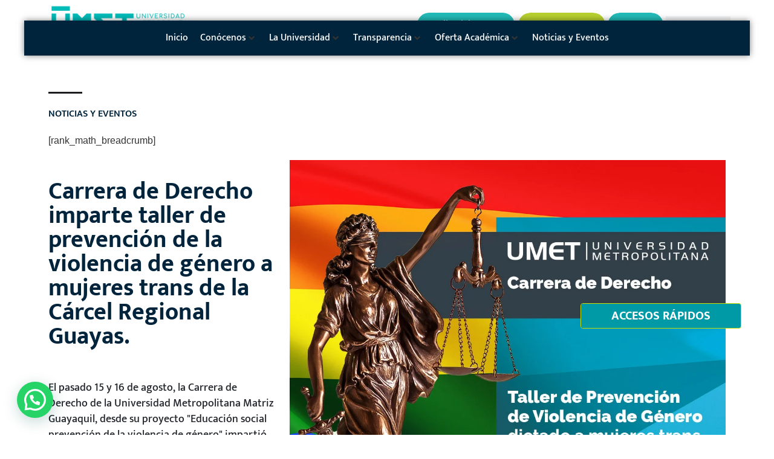

--- FILE ---
content_type: text/html; charset=UTF-8
request_url: https://umet.edu.ec/carrera-de-derecho-imparte-taller-de-prevencion-de-la-violencia-a-mujeres-trans-de-la-carcel-regional-guayas/
body_size: 54399
content:
<!doctype html><html lang="es"><head><meta charset="UTF-8"><meta name="viewport" content="width=device-width, initial-scale=1"><link rel="profile" href="https://gmpg.org/xfn/11"> <script data-cfasync="false" data-no-defer="1" data-no-minify="1" data-no-optimize="1">var ewww_webp_supported=!1;function check_webp_feature(A,e){var w;e=void 0!==e?e:function(){},ewww_webp_supported?e(ewww_webp_supported):((w=new Image).onload=function(){ewww_webp_supported=0<w.width&&0<w.height,e&&e(ewww_webp_supported)},w.onerror=function(){e&&e(!1)},w.src="data:image/webp;base64,"+{alpha:"UklGRkoAAABXRUJQVlA4WAoAAAAQAAAAAAAAAAAAQUxQSAwAAAARBxAR/Q9ERP8DAABWUDggGAAAABQBAJ0BKgEAAQAAAP4AAA3AAP7mtQAAAA=="}[A])}check_webp_feature("alpha");</script><script data-cfasync="false" data-no-defer="1" data-no-minify="1" data-no-optimize="1">var Arrive=function(c,w){"use strict";if(c.MutationObserver&&"undefined"!=typeof HTMLElement){var r,a=0,u=(r=HTMLElement.prototype.matches||HTMLElement.prototype.webkitMatchesSelector||HTMLElement.prototype.mozMatchesSelector||HTMLElement.prototype.msMatchesSelector,{matchesSelector:function(e,t){return e instanceof HTMLElement&&r.call(e,t)},addMethod:function(e,t,r){var a=e[t];e[t]=function(){return r.length==arguments.length?r.apply(this,arguments):"function"==typeof a?a.apply(this,arguments):void 0}},callCallbacks:function(e,t){t&&t.options.onceOnly&&1==t.firedElems.length&&(e=[e[0]]);for(var r,a=0;r=e[a];a++)r&&r.callback&&r.callback.call(r.elem,r.elem);t&&t.options.onceOnly&&1==t.firedElems.length&&t.me.unbindEventWithSelectorAndCallback.call(t.target,t.selector,t.callback)},checkChildNodesRecursively:function(e,t,r,a){for(var i,n=0;i=e[n];n++)r(i,t,a)&&a.push({callback:t.callback,elem:i}),0<i.childNodes.length&&u.checkChildNodesRecursively(i.childNodes,t,r,a)},mergeArrays:function(e,t){var r,a={};for(r in e)e.hasOwnProperty(r)&&(a[r]=e[r]);for(r in t)t.hasOwnProperty(r)&&(a[r]=t[r]);return a},toElementsArray:function(e){return e=void 0!==e&&("number"!=typeof e.length||e===c)?[e]:e}}),e=(l.prototype.addEvent=function(e,t,r,a){a={target:e,selector:t,options:r,callback:a,firedElems:[]};return this._beforeAdding&&this._beforeAdding(a),this._eventsBucket.push(a),a},l.prototype.removeEvent=function(e){for(var t,r=this._eventsBucket.length-1;t=this._eventsBucket[r];r--)e(t)&&(this._beforeRemoving&&this._beforeRemoving(t),(t=this._eventsBucket.splice(r,1))&&t.length&&(t[0].callback=null))},l.prototype.beforeAdding=function(e){this._beforeAdding=e},l.prototype.beforeRemoving=function(e){this._beforeRemoving=e},l),t=function(i,n){var o=new e,l=this,s={fireOnAttributesModification:!1};return o.beforeAdding(function(t){var e=t.target;e!==c.document&&e!==c||(e=document.getElementsByTagName("html")[0]);var r=new MutationObserver(function(e){n.call(this,e,t)}),a=i(t.options);r.observe(e,a),t.observer=r,t.me=l}),o.beforeRemoving(function(e){e.observer.disconnect()}),this.bindEvent=function(e,t,r){t=u.mergeArrays(s,t);for(var a=u.toElementsArray(this),i=0;i<a.length;i++)o.addEvent(a[i],e,t,r)},this.unbindEvent=function(){var r=u.toElementsArray(this);o.removeEvent(function(e){for(var t=0;t<r.length;t++)if(this===w||e.target===r[t])return!0;return!1})},this.unbindEventWithSelectorOrCallback=function(r){var a=u.toElementsArray(this),i=r,e="function"==typeof r?function(e){for(var t=0;t<a.length;t++)if((this===w||e.target===a[t])&&e.callback===i)return!0;return!1}:function(e){for(var t=0;t<a.length;t++)if((this===w||e.target===a[t])&&e.selector===r)return!0;return!1};o.removeEvent(e)},this.unbindEventWithSelectorAndCallback=function(r,a){var i=u.toElementsArray(this);o.removeEvent(function(e){for(var t=0;t<i.length;t++)if((this===w||e.target===i[t])&&e.selector===r&&e.callback===a)return!0;return!1})},this},i=new function(){var s={fireOnAttributesModification:!1,onceOnly:!1,existing:!1};function n(e,t,r){return!(!u.matchesSelector(e,t.selector)||(e._id===w&&(e._id=a++),-1!=t.firedElems.indexOf(e._id)))&&(t.firedElems.push(e._id),!0)}var c=(i=new t(function(e){var t={attributes:!1,childList:!0,subtree:!0};return e.fireOnAttributesModification&&(t.attributes=!0),t},function(e,i){e.forEach(function(e){var t=e.addedNodes,r=e.target,a=[];null!==t&&0<t.length?u.checkChildNodesRecursively(t,i,n,a):"attributes"===e.type&&n(r,i)&&a.push({callback:i.callback,elem:r}),u.callCallbacks(a,i)})})).bindEvent;return i.bindEvent=function(e,t,r){t=void 0===r?(r=t,s):u.mergeArrays(s,t);var a=u.toElementsArray(this);if(t.existing){for(var i=[],n=0;n<a.length;n++)for(var o=a[n].querySelectorAll(e),l=0;l<o.length;l++)i.push({callback:r,elem:o[l]});if(t.onceOnly&&i.length)return r.call(i[0].elem,i[0].elem);setTimeout(u.callCallbacks,1,i)}c.call(this,e,t,r)},i},o=new function(){var a={};function i(e,t){return u.matchesSelector(e,t.selector)}var n=(o=new t(function(){return{childList:!0,subtree:!0}},function(e,r){e.forEach(function(e){var t=e.removedNodes,e=[];null!==t&&0<t.length&&u.checkChildNodesRecursively(t,r,i,e),u.callCallbacks(e,r)})})).bindEvent;return o.bindEvent=function(e,t,r){t=void 0===r?(r=t,a):u.mergeArrays(a,t),n.call(this,e,t,r)},o};d(HTMLElement.prototype),d(NodeList.prototype),d(HTMLCollection.prototype),d(HTMLDocument.prototype),d(Window.prototype);var n={};return s(i,n,"unbindAllArrive"),s(o,n,"unbindAllLeave"),n}function l(){this._eventsBucket=[],this._beforeAdding=null,this._beforeRemoving=null}function s(e,t,r){u.addMethod(t,r,e.unbindEvent),u.addMethod(t,r,e.unbindEventWithSelectorOrCallback),u.addMethod(t,r,e.unbindEventWithSelectorAndCallback)}function d(e){e.arrive=i.bindEvent,s(i,e,"unbindArrive"),e.leave=o.bindEvent,s(o,e,"unbindLeave")}}(window,void 0),ewww_webp_supported=!1;function check_webp_feature(e,t){var r;ewww_webp_supported?t(ewww_webp_supported):((r=new Image).onload=function(){ewww_webp_supported=0<r.width&&0<r.height,t(ewww_webp_supported)},r.onerror=function(){t(!1)},r.src="data:image/webp;base64,"+{alpha:"UklGRkoAAABXRUJQVlA4WAoAAAAQAAAAAAAAAAAAQUxQSAwAAAARBxAR/Q9ERP8DAABWUDggGAAAABQBAJ0BKgEAAQAAAP4AAA3AAP7mtQAAAA==",animation:"UklGRlIAAABXRUJQVlA4WAoAAAASAAAAAAAAAAAAQU5JTQYAAAD/////AABBTk1GJgAAAAAAAAAAAAAAAAAAAGQAAABWUDhMDQAAAC8AAAAQBxAREYiI/gcA"}[e])}function ewwwLoadImages(e){if(e){for(var t=document.querySelectorAll(".batch-image img, .image-wrapper a, .ngg-pro-masonry-item a, .ngg-galleria-offscreen-seo-wrapper a"),r=0,a=t.length;r<a;r++)ewwwAttr(t[r],"data-src",t[r].getAttribute("data-webp")),ewwwAttr(t[r],"data-thumbnail",t[r].getAttribute("data-webp-thumbnail"));for(var i=document.querySelectorAll("div.woocommerce-product-gallery__image"),r=0,a=i.length;r<a;r++)ewwwAttr(i[r],"data-thumb",i[r].getAttribute("data-webp-thumb"))}for(var n=document.querySelectorAll("video"),r=0,a=n.length;r<a;r++)ewwwAttr(n[r],"poster",e?n[r].getAttribute("data-poster-webp"):n[r].getAttribute("data-poster-image"));for(var o,l=document.querySelectorAll("img.ewww_webp_lazy_load"),r=0,a=l.length;r<a;r++)e&&(ewwwAttr(l[r],"data-lazy-srcset",l[r].getAttribute("data-lazy-srcset-webp")),ewwwAttr(l[r],"data-srcset",l[r].getAttribute("data-srcset-webp")),ewwwAttr(l[r],"data-lazy-src",l[r].getAttribute("data-lazy-src-webp")),ewwwAttr(l[r],"data-src",l[r].getAttribute("data-src-webp")),ewwwAttr(l[r],"data-orig-file",l[r].getAttribute("data-webp-orig-file")),ewwwAttr(l[r],"data-medium-file",l[r].getAttribute("data-webp-medium-file")),ewwwAttr(l[r],"data-large-file",l[r].getAttribute("data-webp-large-file")),null!=(o=l[r].getAttribute("srcset"))&&!1!==o&&o.includes("R0lGOD")&&ewwwAttr(l[r],"src",l[r].getAttribute("data-lazy-src-webp"))),l[r].className=l[r].className.replace(/\bewww_webp_lazy_load\b/,"");for(var s=document.querySelectorAll(".ewww_webp"),r=0,a=s.length;r<a;r++)e?(ewwwAttr(s[r],"srcset",s[r].getAttribute("data-srcset-webp")),ewwwAttr(s[r],"src",s[r].getAttribute("data-src-webp")),ewwwAttr(s[r],"data-orig-file",s[r].getAttribute("data-webp-orig-file")),ewwwAttr(s[r],"data-medium-file",s[r].getAttribute("data-webp-medium-file")),ewwwAttr(s[r],"data-large-file",s[r].getAttribute("data-webp-large-file")),ewwwAttr(s[r],"data-large_image",s[r].getAttribute("data-webp-large_image")),ewwwAttr(s[r],"data-src",s[r].getAttribute("data-webp-src"))):(ewwwAttr(s[r],"srcset",s[r].getAttribute("data-srcset-img")),ewwwAttr(s[r],"src",s[r].getAttribute("data-src-img"))),s[r].className=s[r].className.replace(/\bewww_webp\b/,"ewww_webp_loaded");window.jQuery&&jQuery.fn.isotope&&jQuery.fn.imagesLoaded&&(jQuery(".fusion-posts-container-infinite").imagesLoaded(function(){jQuery(".fusion-posts-container-infinite").hasClass("isotope")&&jQuery(".fusion-posts-container-infinite").isotope()}),jQuery(".fusion-portfolio:not(.fusion-recent-works) .fusion-portfolio-wrapper").imagesLoaded(function(){jQuery(".fusion-portfolio:not(.fusion-recent-works) .fusion-portfolio-wrapper").isotope()}))}function ewwwWebPInit(e){ewwwLoadImages(e),ewwwNggLoadGalleries(e),document.arrive(".ewww_webp",function(){ewwwLoadImages(e)}),document.arrive(".ewww_webp_lazy_load",function(){ewwwLoadImages(e)}),document.arrive("videos",function(){ewwwLoadImages(e)}),"loading"==document.readyState?document.addEventListener("DOMContentLoaded",ewwwJSONParserInit):("undefined"!=typeof galleries&&ewwwNggParseGalleries(e),ewwwWooParseVariations(e))}function ewwwAttr(e,t,r){null!=r&&!1!==r&&e.setAttribute(t,r)}function ewwwJSONParserInit(){"undefined"!=typeof galleries&&check_webp_feature("alpha",ewwwNggParseGalleries),check_webp_feature("alpha",ewwwWooParseVariations)}function ewwwWooParseVariations(e){if(e)for(var t=document.querySelectorAll("form.variations_form"),r=0,a=t.length;r<a;r++){var i=t[r].getAttribute("data-product_variations"),n=!1;try{for(var o in i=JSON.parse(i))void 0!==i[o]&&void 0!==i[o].image&&(void 0!==i[o].image.src_webp&&(i[o].image.src=i[o].image.src_webp,n=!0),void 0!==i[o].image.srcset_webp&&(i[o].image.srcset=i[o].image.srcset_webp,n=!0),void 0!==i[o].image.full_src_webp&&(i[o].image.full_src=i[o].image.full_src_webp,n=!0),void 0!==i[o].image.gallery_thumbnail_src_webp&&(i[o].image.gallery_thumbnail_src=i[o].image.gallery_thumbnail_src_webp,n=!0),void 0!==i[o].image.thumb_src_webp&&(i[o].image.thumb_src=i[o].image.thumb_src_webp,n=!0));n&&ewwwAttr(t[r],"data-product_variations",JSON.stringify(i))}catch(e){}}}function ewwwNggParseGalleries(e){if(e)for(var t in galleries){var r=galleries[t];galleries[t].images_list=ewwwNggParseImageList(r.images_list)}}function ewwwNggLoadGalleries(e){e&&document.addEventListener("ngg.galleria.themeadded",function(e,t){window.ngg_galleria._create_backup=window.ngg_galleria.create,window.ngg_galleria.create=function(e,t){var r=$(e).data("id");return galleries["gallery_"+r].images_list=ewwwNggParseImageList(galleries["gallery_"+r].images_list),window.ngg_galleria._create_backup(e,t)}})}function ewwwNggParseImageList(e){for(var t in e){var r=e[t];if(void 0!==r["image-webp"]&&(e[t].image=r["image-webp"],delete e[t]["image-webp"]),void 0!==r["thumb-webp"]&&(e[t].thumb=r["thumb-webp"],delete e[t]["thumb-webp"]),void 0!==r.full_image_webp&&(e[t].full_image=r.full_image_webp,delete e[t].full_image_webp),void 0!==r.srcsets)for(var a in r.srcsets)nggSrcset=r.srcsets[a],void 0!==r.srcsets[a+"-webp"]&&(e[t].srcsets[a]=r.srcsets[a+"-webp"],delete e[t].srcsets[a+"-webp"]);if(void 0!==r.full_srcsets)for(var i in r.full_srcsets)nggFSrcset=r.full_srcsets[i],void 0!==r.full_srcsets[i+"-webp"]&&(e[t].full_srcsets[i]=r.full_srcsets[i+"-webp"],delete e[t].full_srcsets[i+"-webp"])}return e}check_webp_feature("alpha",ewwwWebPInit);</script><title>Carrera de Derecho imparte taller de prevención de la violencia de género a mujeres trans de la Cárcel Regional Guayas. &#8211; Universidad Metropolitana</title><meta name='robots' content='max-image-preview:large' /><style>img:is([sizes="auto" i], [sizes^="auto," i]) { contain-intrinsic-size: 3000px 1500px }</style><link rel="alternate" type="application/rss+xml" title="Universidad Metropolitana &raquo; Feed" href="https://umet.edu.ec/feed/" /><link rel="alternate" type="application/rss+xml" title="Universidad Metropolitana &raquo; Feed de los comentarios" href="https://umet.edu.ec/comments/feed/" /><style>.lazyload,
			.lazyloading {
				max-width: 100%;
			}</style> <script defer src="[data-uri]"></script> <link rel='stylesheet' id='dashicons-css' href='https://umet.edu.ec/wp-includes/css/dashicons.min.css?ver=6.8.3' media='all' /><link rel='stylesheet' id='admin-bar-css' href='https://umet.edu.ec/wp-includes/css/admin-bar.min.css?ver=6.8.3' media='all' /><style id='admin-bar-inline-css'>@media screen { html { margin-top: 32px !important; } }
		@media screen and ( max-width: 782px ) { html { margin-top: 46px !important; } }
	
@media print { #wpadminbar { display:none; } }

				#wpadminbar #wp-admin-bar-jet_plugins > .ab-item::before {
					content: "";
					width: 20px;
					height: 18px;
					top: 3px;
					background-size: contain;
					background-repeat: no-repeat;
					background-position: center center;
					background-image: url("[data-uri]")!important;
				}
				#wpadminbar .jet-ab-item .ab-item {
					display: flex;
					justify-content: space-between;
					align-items: center;
					gap: 10px;
				}
				#wpadminbar .jet-ab-title {
					white-space: nowrap;
					text-overflow: ellipsis;
					overflow: hidden;
					width: 100%;
				}
				#wpadminbar .jet-ab-sub-title {
					padding: 4px 8px;
					font-size: 11px;
					line-height: 9px;
					background: #55595c;
					border-radius: 3px;
				}</style><link rel='stylesheet' id='hello-elementor-theme-style-css' href='https://umet.edu.ec/wp-content/cache/autoptimize/css/autoptimize_single_a480d2bf8c523da1c15b272e519f33f2.css?ver=3.4.5' media='all' /><link rel='stylesheet' id='jet-menu-hello-css' href='https://umet.edu.ec/wp-content/cache/autoptimize/css/autoptimize_single_8e57921336bb5f390cb9b4db4a33e41f.css?ver=2.4.18' media='all' /><style id='wp-emoji-styles-inline-css'>img.wp-smiley, img.emoji {
		display: inline !important;
		border: none !important;
		box-shadow: none !important;
		height: 1em !important;
		width: 1em !important;
		margin: 0 0.07em !important;
		vertical-align: -0.1em !important;
		background: none !important;
		padding: 0 !important;
	}</style><style id='joinchat-button-style-inline-css'>.wp-block-joinchat-button{border:none!important;text-align:center}.wp-block-joinchat-button figure{display:table;margin:0 auto;padding:0}.wp-block-joinchat-button figcaption{font:normal normal 400 .6em/2em var(--wp--preset--font-family--system-font,sans-serif);margin:0;padding:0}.wp-block-joinchat-button .joinchat-button__qr{background-color:#fff;border:6px solid #25d366;border-radius:30px;box-sizing:content-box;display:block;height:200px;margin:auto;overflow:hidden;padding:10px;width:200px}.wp-block-joinchat-button .joinchat-button__qr canvas,.wp-block-joinchat-button .joinchat-button__qr img{display:block;margin:auto}.wp-block-joinchat-button .joinchat-button__link{align-items:center;background-color:#25d366;border:6px solid #25d366;border-radius:30px;display:inline-flex;flex-flow:row nowrap;justify-content:center;line-height:1.25em;margin:0 auto;text-decoration:none}.wp-block-joinchat-button .joinchat-button__link:before{background:transparent var(--joinchat-ico) no-repeat center;background-size:100%;content:"";display:block;height:1.5em;margin:-.75em .75em -.75em 0;width:1.5em}.wp-block-joinchat-button figure+.joinchat-button__link{margin-top:10px}@media (orientation:landscape)and (min-height:481px),(orientation:portrait)and (min-width:481px){.wp-block-joinchat-button.joinchat-button--qr-only figure+.joinchat-button__link{display:none}}@media (max-width:480px),(orientation:landscape)and (max-height:480px){.wp-block-joinchat-button figure{display:none}}</style><style id='global-styles-inline-css'>:root{--wp--preset--aspect-ratio--square: 1;--wp--preset--aspect-ratio--4-3: 4/3;--wp--preset--aspect-ratio--3-4: 3/4;--wp--preset--aspect-ratio--3-2: 3/2;--wp--preset--aspect-ratio--2-3: 2/3;--wp--preset--aspect-ratio--16-9: 16/9;--wp--preset--aspect-ratio--9-16: 9/16;--wp--preset--color--black: #000000;--wp--preset--color--cyan-bluish-gray: #abb8c3;--wp--preset--color--white: #ffffff;--wp--preset--color--pale-pink: #f78da7;--wp--preset--color--vivid-red: #cf2e2e;--wp--preset--color--luminous-vivid-orange: #ff6900;--wp--preset--color--luminous-vivid-amber: #fcb900;--wp--preset--color--light-green-cyan: #7bdcb5;--wp--preset--color--vivid-green-cyan: #00d084;--wp--preset--color--pale-cyan-blue: #8ed1fc;--wp--preset--color--vivid-cyan-blue: #0693e3;--wp--preset--color--vivid-purple: #9b51e0;--wp--preset--gradient--vivid-cyan-blue-to-vivid-purple: linear-gradient(135deg,rgba(6,147,227,1) 0%,rgb(155,81,224) 100%);--wp--preset--gradient--light-green-cyan-to-vivid-green-cyan: linear-gradient(135deg,rgb(122,220,180) 0%,rgb(0,208,130) 100%);--wp--preset--gradient--luminous-vivid-amber-to-luminous-vivid-orange: linear-gradient(135deg,rgba(252,185,0,1) 0%,rgba(255,105,0,1) 100%);--wp--preset--gradient--luminous-vivid-orange-to-vivid-red: linear-gradient(135deg,rgba(255,105,0,1) 0%,rgb(207,46,46) 100%);--wp--preset--gradient--very-light-gray-to-cyan-bluish-gray: linear-gradient(135deg,rgb(238,238,238) 0%,rgb(169,184,195) 100%);--wp--preset--gradient--cool-to-warm-spectrum: linear-gradient(135deg,rgb(74,234,220) 0%,rgb(151,120,209) 20%,rgb(207,42,186) 40%,rgb(238,44,130) 60%,rgb(251,105,98) 80%,rgb(254,248,76) 100%);--wp--preset--gradient--blush-light-purple: linear-gradient(135deg,rgb(255,206,236) 0%,rgb(152,150,240) 100%);--wp--preset--gradient--blush-bordeaux: linear-gradient(135deg,rgb(254,205,165) 0%,rgb(254,45,45) 50%,rgb(107,0,62) 100%);--wp--preset--gradient--luminous-dusk: linear-gradient(135deg,rgb(255,203,112) 0%,rgb(199,81,192) 50%,rgb(65,88,208) 100%);--wp--preset--gradient--pale-ocean: linear-gradient(135deg,rgb(255,245,203) 0%,rgb(182,227,212) 50%,rgb(51,167,181) 100%);--wp--preset--gradient--electric-grass: linear-gradient(135deg,rgb(202,248,128) 0%,rgb(113,206,126) 100%);--wp--preset--gradient--midnight: linear-gradient(135deg,rgb(2,3,129) 0%,rgb(40,116,252) 100%);--wp--preset--font-size--small: 13px;--wp--preset--font-size--medium: 20px;--wp--preset--font-size--large: 36px;--wp--preset--font-size--x-large: 42px;--wp--preset--spacing--20: 0.44rem;--wp--preset--spacing--30: 0.67rem;--wp--preset--spacing--40: 1rem;--wp--preset--spacing--50: 1.5rem;--wp--preset--spacing--60: 2.25rem;--wp--preset--spacing--70: 3.38rem;--wp--preset--spacing--80: 5.06rem;--wp--preset--shadow--natural: 6px 6px 9px rgba(0, 0, 0, 0.2);--wp--preset--shadow--deep: 12px 12px 50px rgba(0, 0, 0, 0.4);--wp--preset--shadow--sharp: 6px 6px 0px rgba(0, 0, 0, 0.2);--wp--preset--shadow--outlined: 6px 6px 0px -3px rgba(255, 255, 255, 1), 6px 6px rgba(0, 0, 0, 1);--wp--preset--shadow--crisp: 6px 6px 0px rgba(0, 0, 0, 1);}:root { --wp--style--global--content-size: 800px;--wp--style--global--wide-size: 1200px; }:where(body) { margin: 0; }.wp-site-blocks > .alignleft { float: left; margin-right: 2em; }.wp-site-blocks > .alignright { float: right; margin-left: 2em; }.wp-site-blocks > .aligncenter { justify-content: center; margin-left: auto; margin-right: auto; }:where(.wp-site-blocks) > * { margin-block-start: 24px; margin-block-end: 0; }:where(.wp-site-blocks) > :first-child { margin-block-start: 0; }:where(.wp-site-blocks) > :last-child { margin-block-end: 0; }:root { --wp--style--block-gap: 24px; }:root :where(.is-layout-flow) > :first-child{margin-block-start: 0;}:root :where(.is-layout-flow) > :last-child{margin-block-end: 0;}:root :where(.is-layout-flow) > *{margin-block-start: 24px;margin-block-end: 0;}:root :where(.is-layout-constrained) > :first-child{margin-block-start: 0;}:root :where(.is-layout-constrained) > :last-child{margin-block-end: 0;}:root :where(.is-layout-constrained) > *{margin-block-start: 24px;margin-block-end: 0;}:root :where(.is-layout-flex){gap: 24px;}:root :where(.is-layout-grid){gap: 24px;}.is-layout-flow > .alignleft{float: left;margin-inline-start: 0;margin-inline-end: 2em;}.is-layout-flow > .alignright{float: right;margin-inline-start: 2em;margin-inline-end: 0;}.is-layout-flow > .aligncenter{margin-left: auto !important;margin-right: auto !important;}.is-layout-constrained > .alignleft{float: left;margin-inline-start: 0;margin-inline-end: 2em;}.is-layout-constrained > .alignright{float: right;margin-inline-start: 2em;margin-inline-end: 0;}.is-layout-constrained > .aligncenter{margin-left: auto !important;margin-right: auto !important;}.is-layout-constrained > :where(:not(.alignleft):not(.alignright):not(.alignfull)){max-width: var(--wp--style--global--content-size);margin-left: auto !important;margin-right: auto !important;}.is-layout-constrained > .alignwide{max-width: var(--wp--style--global--wide-size);}body .is-layout-flex{display: flex;}.is-layout-flex{flex-wrap: wrap;align-items: center;}.is-layout-flex > :is(*, div){margin: 0;}body .is-layout-grid{display: grid;}.is-layout-grid > :is(*, div){margin: 0;}body{padding-top: 0px;padding-right: 0px;padding-bottom: 0px;padding-left: 0px;}a:where(:not(.wp-element-button)){text-decoration: underline;}:root :where(.wp-element-button, .wp-block-button__link){background-color: #32373c;border-width: 0;color: #fff;font-family: inherit;font-size: inherit;line-height: inherit;padding: calc(0.667em + 2px) calc(1.333em + 2px);text-decoration: none;}.has-black-color{color: var(--wp--preset--color--black) !important;}.has-cyan-bluish-gray-color{color: var(--wp--preset--color--cyan-bluish-gray) !important;}.has-white-color{color: var(--wp--preset--color--white) !important;}.has-pale-pink-color{color: var(--wp--preset--color--pale-pink) !important;}.has-vivid-red-color{color: var(--wp--preset--color--vivid-red) !important;}.has-luminous-vivid-orange-color{color: var(--wp--preset--color--luminous-vivid-orange) !important;}.has-luminous-vivid-amber-color{color: var(--wp--preset--color--luminous-vivid-amber) !important;}.has-light-green-cyan-color{color: var(--wp--preset--color--light-green-cyan) !important;}.has-vivid-green-cyan-color{color: var(--wp--preset--color--vivid-green-cyan) !important;}.has-pale-cyan-blue-color{color: var(--wp--preset--color--pale-cyan-blue) !important;}.has-vivid-cyan-blue-color{color: var(--wp--preset--color--vivid-cyan-blue) !important;}.has-vivid-purple-color{color: var(--wp--preset--color--vivid-purple) !important;}.has-black-background-color{background-color: var(--wp--preset--color--black) !important;}.has-cyan-bluish-gray-background-color{background-color: var(--wp--preset--color--cyan-bluish-gray) !important;}.has-white-background-color{background-color: var(--wp--preset--color--white) !important;}.has-pale-pink-background-color{background-color: var(--wp--preset--color--pale-pink) !important;}.has-vivid-red-background-color{background-color: var(--wp--preset--color--vivid-red) !important;}.has-luminous-vivid-orange-background-color{background-color: var(--wp--preset--color--luminous-vivid-orange) !important;}.has-luminous-vivid-amber-background-color{background-color: var(--wp--preset--color--luminous-vivid-amber) !important;}.has-light-green-cyan-background-color{background-color: var(--wp--preset--color--light-green-cyan) !important;}.has-vivid-green-cyan-background-color{background-color: var(--wp--preset--color--vivid-green-cyan) !important;}.has-pale-cyan-blue-background-color{background-color: var(--wp--preset--color--pale-cyan-blue) !important;}.has-vivid-cyan-blue-background-color{background-color: var(--wp--preset--color--vivid-cyan-blue) !important;}.has-vivid-purple-background-color{background-color: var(--wp--preset--color--vivid-purple) !important;}.has-black-border-color{border-color: var(--wp--preset--color--black) !important;}.has-cyan-bluish-gray-border-color{border-color: var(--wp--preset--color--cyan-bluish-gray) !important;}.has-white-border-color{border-color: var(--wp--preset--color--white) !important;}.has-pale-pink-border-color{border-color: var(--wp--preset--color--pale-pink) !important;}.has-vivid-red-border-color{border-color: var(--wp--preset--color--vivid-red) !important;}.has-luminous-vivid-orange-border-color{border-color: var(--wp--preset--color--luminous-vivid-orange) !important;}.has-luminous-vivid-amber-border-color{border-color: var(--wp--preset--color--luminous-vivid-amber) !important;}.has-light-green-cyan-border-color{border-color: var(--wp--preset--color--light-green-cyan) !important;}.has-vivid-green-cyan-border-color{border-color: var(--wp--preset--color--vivid-green-cyan) !important;}.has-pale-cyan-blue-border-color{border-color: var(--wp--preset--color--pale-cyan-blue) !important;}.has-vivid-cyan-blue-border-color{border-color: var(--wp--preset--color--vivid-cyan-blue) !important;}.has-vivid-purple-border-color{border-color: var(--wp--preset--color--vivid-purple) !important;}.has-vivid-cyan-blue-to-vivid-purple-gradient-background{background: var(--wp--preset--gradient--vivid-cyan-blue-to-vivid-purple) !important;}.has-light-green-cyan-to-vivid-green-cyan-gradient-background{background: var(--wp--preset--gradient--light-green-cyan-to-vivid-green-cyan) !important;}.has-luminous-vivid-amber-to-luminous-vivid-orange-gradient-background{background: var(--wp--preset--gradient--luminous-vivid-amber-to-luminous-vivid-orange) !important;}.has-luminous-vivid-orange-to-vivid-red-gradient-background{background: var(--wp--preset--gradient--luminous-vivid-orange-to-vivid-red) !important;}.has-very-light-gray-to-cyan-bluish-gray-gradient-background{background: var(--wp--preset--gradient--very-light-gray-to-cyan-bluish-gray) !important;}.has-cool-to-warm-spectrum-gradient-background{background: var(--wp--preset--gradient--cool-to-warm-spectrum) !important;}.has-blush-light-purple-gradient-background{background: var(--wp--preset--gradient--blush-light-purple) !important;}.has-blush-bordeaux-gradient-background{background: var(--wp--preset--gradient--blush-bordeaux) !important;}.has-luminous-dusk-gradient-background{background: var(--wp--preset--gradient--luminous-dusk) !important;}.has-pale-ocean-gradient-background{background: var(--wp--preset--gradient--pale-ocean) !important;}.has-electric-grass-gradient-background{background: var(--wp--preset--gradient--electric-grass) !important;}.has-midnight-gradient-background{background: var(--wp--preset--gradient--midnight) !important;}.has-small-font-size{font-size: var(--wp--preset--font-size--small) !important;}.has-medium-font-size{font-size: var(--wp--preset--font-size--medium) !important;}.has-large-font-size{font-size: var(--wp--preset--font-size--large) !important;}.has-x-large-font-size{font-size: var(--wp--preset--font-size--x-large) !important;}
:root :where(.wp-block-pullquote){font-size: 1.5em;line-height: 1.6;}</style><link rel='stylesheet' id='hello-elementor-css' href='https://umet.edu.ec/wp-content/cache/autoptimize/css/autoptimize_single_af4b9638d69957103dc5ea259563873e.css?ver=3.4.5' media='all' /><link rel='stylesheet' id='hello-elementor-header-footer-css' href='https://umet.edu.ec/wp-content/cache/autoptimize/css/autoptimize_single_86dbb47955bb9db9c74abc72efb0c6f6.css?ver=3.4.5' media='all' /><link rel='stylesheet' id='jet-menu-public-styles-css' href='https://umet.edu.ec/wp-content/cache/autoptimize/css/autoptimize_single_95a627cf45499e225dfde4bc875f05a9.css?ver=2.4.18' media='all' /><link rel='stylesheet' id='elementor-frontend-css' href='https://umet.edu.ec/wp-content/plugins/elementor/assets/css/frontend.min.css?ver=3.33.4' media='all' /><link rel='stylesheet' id='widget-image-css' href='https://umet.edu.ec/wp-content/plugins/elementor/assets/css/widget-image.min.css?ver=3.33.4' media='all' /><link rel='stylesheet' id='jet-elements-css' href='https://umet.edu.ec/wp-content/cache/autoptimize/css/autoptimize_single_9692be4335bc0315e4aa1d135f3bff4f.css?ver=2.7.12.1' media='all' /><link rel='stylesheet' id='jet-button-css' href='https://umet.edu.ec/wp-content/cache/autoptimize/css/autoptimize_single_e762abd095f01f2b36d3c535999fdd87.css?ver=2.7.12.1' media='all' /><link rel='stylesheet' id='jet-button-skin-css' href='https://umet.edu.ec/wp-content/cache/autoptimize/css/autoptimize_single_e52bfbf6badfaf3aceb836042ef5cc38.css?ver=2.7.12.1' media='all' /><link rel='stylesheet' id='widget-search-form-css' href='https://umet.edu.ec/wp-content/plugins/elementor-pro/assets/css/widget-search-form.min.css?ver=3.33.2' media='all' /><link rel='stylesheet' id='elementor-icons-shared-0-css' href='https://umet.edu.ec/wp-content/plugins/elementor/assets/lib/font-awesome/css/fontawesome.min.css?ver=5.15.3' media='all' /><link rel='stylesheet' id='elementor-icons-fa-solid-css' href='https://umet.edu.ec/wp-content/plugins/elementor/assets/lib/font-awesome/css/solid.min.css?ver=5.15.3' media='all' /><link rel='stylesheet' id='e-animation-fadeIn-css' href='https://umet.edu.ec/wp-content/plugins/elementor/assets/lib/animations/styles/fadeIn.min.css?ver=3.33.4' media='all' /><link rel='stylesheet' id='e-motion-fx-css' href='https://umet.edu.ec/wp-content/plugins/elementor-pro/assets/css/modules/motion-fx.min.css?ver=3.33.2' media='all' /><link rel='stylesheet' id='e-sticky-css' href='https://umet.edu.ec/wp-content/plugins/elementor-pro/assets/css/modules/sticky.min.css?ver=3.33.2' media='all' /><link rel='stylesheet' id='widget-heading-css' href='https://umet.edu.ec/wp-content/plugins/elementor/assets/css/widget-heading.min.css?ver=3.33.4' media='all' /><link rel='stylesheet' id='widget-social-icons-css' href='https://umet.edu.ec/wp-content/plugins/elementor/assets/css/widget-social-icons.min.css?ver=3.33.4' media='all' /><link rel='stylesheet' id='e-apple-webkit-css' href='https://umet.edu.ec/wp-content/plugins/elementor/assets/css/conditionals/apple-webkit.min.css?ver=3.33.4' media='all' /><link rel='stylesheet' id='widget-divider-css' href='https://umet.edu.ec/wp-content/plugins/elementor/assets/css/widget-divider.min.css?ver=3.33.4' media='all' /><link rel='stylesheet' id='jet-animated-text-css' href='https://umet.edu.ec/wp-content/cache/autoptimize/css/autoptimize_single_d4a764424db619d182fee43acbe99276.css?ver=2.7.12.1' media='all' /><link rel='stylesheet' id='jet-animated-text-skin-css' href='https://umet.edu.ec/wp-content/cache/autoptimize/css/autoptimize_single_85e087b9572e09c2c1f92c36a2a9c7be.css?ver=2.7.12.1' media='all' /><link rel='stylesheet' id='widget-author-box-css' href='https://umet.edu.ec/wp-content/plugins/elementor-pro/assets/css/widget-author-box.min.css?ver=3.33.2' media='all' /><link rel='stylesheet' id='widget-post-info-css' href='https://umet.edu.ec/wp-content/plugins/elementor-pro/assets/css/widget-post-info.min.css?ver=3.33.2' media='all' /><link rel='stylesheet' id='widget-icon-list-css' href='https://umet.edu.ec/wp-content/plugins/elementor/assets/css/widget-icon-list.min.css?ver=3.33.4' media='all' /><link rel='stylesheet' id='elementor-icons-fa-regular-css' href='https://umet.edu.ec/wp-content/plugins/elementor/assets/lib/font-awesome/css/regular.min.css?ver=5.15.3' media='all' /><link rel='stylesheet' id='widget-posts-css' href='https://umet.edu.ec/wp-content/plugins/elementor-pro/assets/css/widget-posts.min.css?ver=3.33.2' media='all' /><link rel='stylesheet' id='jet-posts-css' href='https://umet.edu.ec/wp-content/cache/autoptimize/css/autoptimize_single_745a6439a15a1bcf9a299af457c33487.css?ver=2.7.12.1' media='all' /><link rel='stylesheet' id='jet-carousel-css' href='https://umet.edu.ec/wp-content/cache/autoptimize/css/autoptimize_single_11940080ac5f1fa2444706401576b84c.css?ver=2.7.12.1' media='all' /><link rel='stylesheet' id='jet-carousel-skin-css' href='https://umet.edu.ec/wp-content/cache/autoptimize/css/autoptimize_single_9898e9bc8b9dd05aac0cd86838a03bd3.css?ver=2.7.12.1' media='all' /><link rel='stylesheet' id='e-animation-pulse-css' href='https://umet.edu.ec/wp-content/plugins/elementor/assets/lib/animations/styles/e-animation-pulse.min.css?ver=3.33.4' media='all' /><link rel='stylesheet' id='widget-image-box-css' href='https://umet.edu.ec/wp-content/plugins/elementor/assets/css/widget-image-box.min.css?ver=3.33.4' media='all' /><link rel='stylesheet' id='e-popup-css' href='https://umet.edu.ec/wp-content/plugins/elementor-pro/assets/css/conditionals/popup.min.css?ver=3.33.2' media='all' /><link rel='stylesheet' id='jet-blocks-css' href='https://umet.edu.ec/wp-content/cache/autoptimize/css/autoptimize_single_279b548eee40156e061f9334a6ab2e96.css?ver=1.3.21' media='all' /><link rel='stylesheet' id='elementor-icons-css' href='https://umet.edu.ec/wp-content/plugins/elementor/assets/lib/eicons/css/elementor-icons.min.css?ver=5.44.0' media='all' /><link rel='stylesheet' id='elementor-wp-admin-bar-css' href='https://umet.edu.ec/wp-content/plugins/elementor/assets/css/admin-bar.min.css?ver=3.33.4' media='all' /><link rel='stylesheet' id='elementor-post-7-css' href='https://umet.edu.ec/wp-content/cache/autoptimize/css/autoptimize_single_895d5559cafb5f5dc8e97f05b57cc8a3.css?ver=1768838714' media='all' /><link rel='stylesheet' id='jet-blog-css' href='https://umet.edu.ec/wp-content/cache/autoptimize/css/autoptimize_single_c0d1e771660a4a05efc21da2eee6a008.css?ver=2.4.7' media='all' /><link rel='stylesheet' id='jet-tabs-frontend-css' href='https://umet.edu.ec/wp-content/cache/autoptimize/css/autoptimize_single_705c7d06061df3e37d7a14b680ece9ae.css?ver=2.2.12' media='all' /><link rel='stylesheet' id='swiper-css' href='https://umet.edu.ec/wp-content/plugins/elementor/assets/lib/swiper/v8/css/swiper.min.css?ver=8.4.5' media='all' /><link rel='stylesheet' id='font-awesome-5-all-css' href='https://umet.edu.ec/wp-content/plugins/elementor/assets/lib/font-awesome/css/all.min.css?ver=4.11.55' media='all' /><link rel='stylesheet' id='font-awesome-4-shim-css' href='https://umet.edu.ec/wp-content/plugins/elementor/assets/lib/font-awesome/css/v4-shims.min.css?ver=3.33.4' media='all' /><link rel='stylesheet' id='e-swiper-css' href='https://umet.edu.ec/wp-content/plugins/elementor/assets/css/conditionals/e-swiper.min.css?ver=3.33.4' media='all' /><link rel='stylesheet' id='widget-gallery-css' href='https://umet.edu.ec/wp-content/plugins/elementor-pro/assets/css/widget-gallery.min.css?ver=3.33.2' media='all' /><link rel='stylesheet' id='elementor-gallery-css' href='https://umet.edu.ec/wp-content/plugins/elementor/assets/lib/e-gallery/css/e-gallery.min.css?ver=1.2.0' media='all' /><link rel='stylesheet' id='e-transitions-css' href='https://umet.edu.ec/wp-content/plugins/elementor-pro/assets/css/conditionals/transitions.min.css?ver=3.33.2' media='all' /><link rel='stylesheet' id='elementor-post-37069-css' href='https://umet.edu.ec/wp-content/cache/autoptimize/css/autoptimize_single_7d7558287de9adfb03b547b431b1e75c.css?ver=1769083441' media='all' /><link rel='stylesheet' id='elementor-post-8-css' href='https://umet.edu.ec/wp-content/cache/autoptimize/css/autoptimize_single_8da2f629524ae216464c6d854e3bcaac.css?ver=1768838714' media='all' /><link rel='stylesheet' id='elementor-post-122-css' href='https://umet.edu.ec/wp-content/cache/autoptimize/css/autoptimize_single_8cb9d1afc9ad70e293b33d85feda08ce.css?ver=1768839449' media='all' /><link rel='stylesheet' id='elementor-post-22534-css' href='https://umet.edu.ec/wp-content/cache/autoptimize/css/autoptimize_single_5b1e941967356155165920a452b55f9f.css?ver=1768838731' media='all' /><link rel='stylesheet' id='elementor-post-19154-css' href='https://umet.edu.ec/wp-content/cache/autoptimize/css/autoptimize_single_a80ad28d951fb0f74d7e959ff08b7db7.css?ver=1768838715' media='all' /><link rel='stylesheet' id='elementor-icons-fa-brands-css' href='https://umet.edu.ec/wp-content/plugins/elementor/assets/lib/font-awesome/css/brands.min.css?ver=5.15.3' media='all' /> <script src="https://umet.edu.ec/wp-includes/js/jquery/jquery.min.js?ver=3.7.1" id="jquery-core-js"></script> <script defer src="https://umet.edu.ec/wp-includes/js/jquery/jquery-migrate.min.js?ver=3.4.1" id="jquery-migrate-js"></script> <script defer src="https://umet.edu.ec/wp-content/plugins/elementor/assets/lib/font-awesome/js/v4-shims.min.js?ver=3.33.4" id="font-awesome-4-shim-js"></script> <link rel="https://api.w.org/" href="https://umet.edu.ec/wp-json/" /><link rel="alternate" title="JSON" type="application/json" href="https://umet.edu.ec/wp-json/wp/v2/posts/37069" /><link rel="EditURI" type="application/rsd+xml" title="RSD" href="https://umet.edu.ec/xmlrpc.php?rsd" /><meta name="generator" content="WordPress 6.8.3" /><link rel="canonical" href="https://umet.edu.ec/carrera-de-derecho-imparte-taller-de-prevencion-de-la-violencia-a-mujeres-trans-de-la-carcel-regional-guayas/" /><link rel='shortlink' href='https://umet.edu.ec/?p=37069' /><link rel="alternate" title="oEmbed (JSON)" type="application/json+oembed" href="https://umet.edu.ec/wp-json/oembed/1.0/embed?url=https%3A%2F%2Fumet.edu.ec%2Fcarrera-de-derecho-imparte-taller-de-prevencion-de-la-violencia-a-mujeres-trans-de-la-carcel-regional-guayas%2F" /><link rel="alternate" title="oEmbed (XML)" type="text/xml+oembed" href="https://umet.edu.ec/wp-json/oembed/1.0/embed?url=https%3A%2F%2Fumet.edu.ec%2Fcarrera-de-derecho-imparte-taller-de-prevencion-de-la-violencia-a-mujeres-trans-de-la-carcel-regional-guayas%2F&#038;format=xml" /> <script defer src="[data-uri]"></script> <style>.no-js img.lazyload {
				display: none;
			}

			figure.wp-block-image img.lazyloading {
				min-width: 150px;
			}

			.lazyload,
			.lazyloading {
				--smush-placeholder-width: 100px;
				--smush-placeholder-aspect-ratio: 1/1;
				width: var(--smush-image-width, var(--smush-placeholder-width)) !important;
				aspect-ratio: var(--smush-image-aspect-ratio, var(--smush-placeholder-aspect-ratio)) !important;
			}

						.lazyload, .lazyloading {
				opacity: 0;
			}

			.lazyloaded {
				opacity: 1;
				transition: opacity 400ms;
				transition-delay: 0ms;
			}</style><meta name="description" content="El pasado 15 y 16 de agosto, la Carrera de Derecho de la Universidad Metropolitana Matriz Guayaquil, desde su proyecto &quot;Educación social prevención de la violencia de género&quot; impartió un taller a las mujeres trans del pabellón de atención prioritaria de la Cárcel Regional Guayas."><meta name="generator" content="Elementor 3.33.4; settings: css_print_method-external, google_font-enabled, font_display-auto"><style>.e-con.e-parent:nth-of-type(n+4):not(.e-lazyloaded):not(.e-no-lazyload),
				.e-con.e-parent:nth-of-type(n+4):not(.e-lazyloaded):not(.e-no-lazyload) * {
					background-image: none !important;
				}
				@media screen and (max-height: 1024px) {
					.e-con.e-parent:nth-of-type(n+3):not(.e-lazyloaded):not(.e-no-lazyload),
					.e-con.e-parent:nth-of-type(n+3):not(.e-lazyloaded):not(.e-no-lazyload) * {
						background-image: none !important;
					}
				}
				@media screen and (max-height: 640px) {
					.e-con.e-parent:nth-of-type(n+2):not(.e-lazyloaded):not(.e-no-lazyload),
					.e-con.e-parent:nth-of-type(n+2):not(.e-lazyloaded):not(.e-no-lazyload) * {
						background-image: none !important;
					}
				}</style><noscript><style>.lazyload[data-src]{display:none !important;}</style></noscript><style>.lazyload{background-image:none !important;}.lazyload:before{background-image:none !important;}</style><style>.wp-block-gallery.is-cropped .blocks-gallery-item picture{height:100%;width:100%;}</style><meta name="generator" content="Powered by Slider Revolution 6.6.12 - responsive, Mobile-Friendly Slider Plugin for WordPress with comfortable drag and drop interface." /><link rel="icon" href="https://umet.edu.ec/wp-content/uploads/2025/05/cropped-Logo-UMET-bn-n25-32x32.png" sizes="32x32" /><link rel="icon" href="https://umet.edu.ec/wp-content/uploads/2025/05/cropped-Logo-UMET-bn-n25-192x192.png" sizes="192x192" /><link rel="apple-touch-icon" href="https://umet.edu.ec/wp-content/uploads/2025/05/cropped-Logo-UMET-bn-n25-180x180.png" /><meta name="msapplication-TileImage" content="https://umet.edu.ec/wp-content/uploads/2025/05/cropped-Logo-UMET-bn-n25-270x270.png" /><style id="wp-custom-css">.button-solicitud {
	background-color: #00a3b6 !important;
	color: white !important;
 padding: 20px 40px !important;
	
}
div.wpforms-container-full .wpforms-form .wpforms-field-label {
	color: #00a3b6;
}
div.wpforms-container-full .wpforms-form .wpforms-submit-container {
    display: flex;
    justify-content: center;
}
.elementor-element.elementor-element-68245b9 .jet-menu .jet-menu-item.jet-current-menu-item .top-level-link {
    color: black !important;
	}
.jet-mega-menu-location {

	overflow-x:hidden;}

.admisiones-menu {
	background:#CDDE00;
	border-radius: 25px;
	padding-left: 33%;
}

.elementor-8 .elementor-element.elementor-element-5c50f79c {
  --jmm-top-items-ver-padding: 10px;
 
}

.elementor-8 .elementor-element.elementor-element-55d68fa8 {
    margin-top: -35px !important;
  
}

@media (min-width: 1200px) {
  .page-header .entry-title, .site-footer .footer-inner, .site-footer:not(.dynamic-footer), .site-header .header-inner, .site-header:not(.dynamic-header), body:not([class*="elementor-page-"]) .site-main {
    max-width: 1140px;
    display: none; !important
  }
}

h1.entry-title {
  display: var(--page-title-display);
  display: none;
}





#wpadminbar {
  display: none !important
}</style><noscript><style id="rocket-lazyload-nojs-css">.rll-youtube-player, [data-lazy-src]{display:none !important;}</style></noscript></head><body data-rsssl=1 class="wp-singular post-template-default single single-post postid-37069 single-format-standard admin-bar no-customize-support wp-custom-logo wp-embed-responsive wp-theme-hello-elementor hello-elementor-default jet-mega-menu-location elementor-default elementor-kit-7 elementor-page elementor-page-37069 elementor-page-22534">
<script data-cfasync="false" data-no-defer="1" data-no-minify="1" data-no-optimize="1">if(typeof ewww_webp_supported==="undefined"){var ewww_webp_supported=!1}if(ewww_webp_supported){document.body.classList.add("webp-support")}</script> <a class="skip-link screen-reader-text" href="#content">Ir al contenido</a><header data-elementor-type="header" data-elementor-id="8" class="elementor elementor-8 elementor-location-header" data-elementor-post-type="elementor_library"><section class="elementor-section elementor-top-section elementor-element elementor-element-55d68fa8 elementor-hidden-mobile elementor-section-content-middle elementor-section-boxed elementor-section-height-default elementor-section-height-default elementor-invisible" data-id="55d68fa8" data-element_type="section" data-settings="{&quot;jet_parallax_layout_list&quot;:[{&quot;jet_parallax_layout_image&quot;:{&quot;url&quot;:&quot;&quot;,&quot;id&quot;:&quot;&quot;,&quot;size&quot;:&quot;&quot;},&quot;_id&quot;:&quot;a8a35d4&quot;,&quot;jet_parallax_layout_image_tablet&quot;:{&quot;url&quot;:&quot;&quot;,&quot;id&quot;:&quot;&quot;,&quot;size&quot;:&quot;&quot;},&quot;jet_parallax_layout_image_mobile&quot;:{&quot;url&quot;:&quot;&quot;,&quot;id&quot;:&quot;&quot;,&quot;size&quot;:&quot;&quot;},&quot;jet_parallax_layout_speed&quot;:{&quot;unit&quot;:&quot;%&quot;,&quot;size&quot;:50,&quot;sizes&quot;:[]},&quot;jet_parallax_layout_type&quot;:&quot;scroll&quot;,&quot;jet_parallax_layout_direction&quot;:&quot;1&quot;,&quot;jet_parallax_layout_fx_direction&quot;:null,&quot;jet_parallax_layout_z_index&quot;:&quot;&quot;,&quot;jet_parallax_layout_bg_x&quot;:50,&quot;jet_parallax_layout_bg_x_tablet&quot;:&quot;&quot;,&quot;jet_parallax_layout_bg_x_mobile&quot;:&quot;&quot;,&quot;jet_parallax_layout_bg_y&quot;:50,&quot;jet_parallax_layout_bg_y_tablet&quot;:&quot;&quot;,&quot;jet_parallax_layout_bg_y_mobile&quot;:&quot;&quot;,&quot;jet_parallax_layout_bg_size&quot;:&quot;auto&quot;,&quot;jet_parallax_layout_bg_size_tablet&quot;:&quot;&quot;,&quot;jet_parallax_layout_bg_size_mobile&quot;:&quot;&quot;,&quot;jet_parallax_layout_animation_prop&quot;:&quot;transform&quot;,&quot;jet_parallax_layout_on&quot;:[&quot;desktop&quot;,&quot;tablet&quot;]}],&quot;background_background&quot;:&quot;classic&quot;,&quot;animation&quot;:&quot;fadeIn&quot;,&quot;motion_fx_motion_fx_scrolling&quot;:&quot;yes&quot;,&quot;motion_fx_devices&quot;:[&quot;desktop&quot;,&quot;tablet&quot;,&quot;mobile&quot;]}"><div class="elementor-background-overlay"></div><div class="elementor-container elementor-column-gap-no"><div class="elementor-column elementor-col-16 elementor-top-column elementor-element elementor-element-89b5d75" data-id="89b5d75" data-element_type="column"><div class="elementor-widget-wrap elementor-element-populated"><div class="elementor-element elementor-element-270c8833 elementor-widget elementor-widget-image" data-id="270c8833" data-element_type="widget" data-widget_type="image.default"><div class="elementor-widget-container"> <a href="https://umet.edu.ec/"> <img src="data:image/svg+xml,%3Csvg%20xmlns='http://www.w3.org/2000/svg'%20viewBox='0%200%200%200'%3E%3C/svg%3E" title="umet-logo-horizontal-header" alt="umet-logo-horizontal-header" data-lazy-src="https://umet.edu.ec/wp-content/uploads/elementor/thumbs/umet-logo-horizontal-header-r5szpdtcj1al1ygp6tk8h59ikjk6l72amzdu8v946e.png" /><noscript><img src="https://umet.edu.ec/wp-content/uploads/elementor/thumbs/umet-logo-horizontal-header-r5szpdtcj1al1ygp6tk8h59ikjk6l72amzdu8v946e.png" title="umet-logo-horizontal-header" alt="umet-logo-horizontal-header" loading="lazy" /></noscript> </a></div></div><div class="elementor-element elementor-element-a164423 elementor-widget__width-auto elementor-fixed e-transform elementor-widget-tablet__width-initial elementor-hidden-mobile elementor-widget elementor-widget-jet-button" data-id="a164423" data-element_type="widget" data-settings="{&quot;_position&quot;:&quot;fixed&quot;,&quot;_transform_rotateZ_effect&quot;:{&quot;unit&quot;:&quot;px&quot;,&quot;size&quot;:90,&quot;sizes&quot;:[]},&quot;_transform_rotateZ_effect_tablet&quot;:{&quot;unit&quot;:&quot;deg&quot;,&quot;size&quot;:&quot;&quot;,&quot;sizes&quot;:[]},&quot;_transform_rotateZ_effect_mobile&quot;:{&quot;unit&quot;:&quot;deg&quot;,&quot;size&quot;:&quot;&quot;,&quot;sizes&quot;:[]}}" data-widget_type="jet-button.default"><div class="elementor-widget-container"><div class="elementor-jet-button jet-elements"><div class="jet-button__container"> <a class="jet-button__instance jet-button__instance--icon-left hover-effect-6" href="#elementor-action%3Aaction%3Dpopup%3Aopen%26settings%3DeyJpZCI6IjE5MTU0IiwidG9nZ2xlIjpmYWxzZX0%3D"><div class="jet-button__plane jet-button__plane-normal"></div><div class="jet-button__plane jet-button__plane-hover"></div><div class="jet-button__state jet-button__state-normal"> <span class="jet-button__label">ACCESOS RÁPIDOS</span></div><div class="jet-button__state jet-button__state-hover"> <span class="jet-button__label">ACCESOS RÁPIDOS</span></div> </a></div></div></div></div></div></div><div class="elementor-column elementor-col-16 elementor-top-column elementor-element elementor-element-8f081dc" data-id="8f081dc" data-element_type="column"><div class="elementor-widget-wrap elementor-element-populated"><div class="elementor-element elementor-element-68245b9 elementor-widget elementor-widget-jet-mega-menu" data-id="68245b9" data-element_type="widget" data-widget_type="jet-mega-menu.default"><div class="elementor-widget-container"><div class="jet-mega-menu jet-mega-menu--layout-horizontal jet-mega-menu--sub-position-left jet-mega-menu--dropdown-layout-push jet-mega-menu--dropdown-position-right jet-mega-menu--animation-fade jet-mega-menu--location-elementor    jet-mega-menu--fill-svg-icons" data-settings='{"menuId":"6","menuUniqId":"6979b2861d156","rollUp":false,"megaAjaxLoad":false,"layout":"horizontal","subEvent":"hover","subCloseBehavior":"mouseleave","mouseLeaveDelay":500,"subTrigger":"item","subPosition":"left","megaWidthType":"container","megaWidthSelector":"","breakpoint":0,"signatures":{"template_91":{"id":91,"signature":"2f95c7393ed1bff1594fccb24b9e50f6"},"template_96":{"id":96,"signature":"70d6a5d6030e098f4fcab41065129070"}}}'><div class="jet-mega-menu-toggle" role="button" tabindex="0" aria-label="Open/Close Menu"><div class="jet-mega-menu-toggle-icon jet-mega-menu-toggle-icon--default-state"><i class="fas fa-bars"></i></div><div class="jet-mega-menu-toggle-icon jet-mega-menu-toggle-icon--opened-state"><i class="fas fa-times"></i></div></div><nav class="jet-mega-menu-container" aria-label="Main nav"><ul class="jet-mega-menu-list"><li id="jet-mega-menu-item-89" class="jet-mega-menu-item jet-mega-menu-item-type-custom jet-mega-menu-item-object-custom jet-mega-menu-item--mega jet-mega-menu-item--relative-item jet-mega-menu-item-has-children jet-mega-menu-item--top-level jet-mega-menu-item-89"><div class="jet-mega-menu-item__inner" role="button" tabindex="0" aria-haspopup="true" aria-expanded="false" aria-label="Estudiantes"><a class="jet-mega-menu-item__link jet-mega-menu-item__link--top-level"><div class="jet-mega-menu-item__title"><div class="jet-mega-menu-item__label">Estudiantes</div></div></a><div class="jet-mega-menu-item__dropdown"><i class="fas fa-angle-down"></i></div></div><div class="jet-mega-menu-mega-container" data-template-id="91" data-template-content="elementor" data-position="relative"><div class="jet-mega-menu-mega-container__inner"><style>.elementor-91 .elementor-element.elementor-element-72b19767 .elementor-repeater-item-b35605f.jet-parallax-section__layout .jet-parallax-section__image{background-size:auto;}.elementor-bc-flex-widget .elementor-91 .elementor-element.elementor-element-6fcb91fe.elementor-column .elementor-widget-wrap{align-items:center;}.elementor-91 .elementor-element.elementor-element-6fcb91fe.elementor-column.elementor-element[data-element_type="column"] > .elementor-widget-wrap.elementor-element-populated{align-content:center;align-items:center;}.elementor-91 .elementor-element.elementor-element-6fcb91fe.elementor-column > .elementor-widget-wrap{justify-content:center;}.elementor-91 .elementor-element.elementor-element-5f3b7598 .elementor-repeater-item-8c469ab.jet-parallax-section__layout .jet-parallax-section__image{background-size:auto;}.elementor-bc-flex-widget .elementor-91 .elementor-element.elementor-element-518af84e.elementor-column .elementor-widget-wrap{align-items:center;}.elementor-91 .elementor-element.elementor-element-518af84e.elementor-column.elementor-element[data-element_type="column"] > .elementor-widget-wrap.elementor-element-populated{align-content:center;align-items:center;}.elementor-91 .elementor-element.elementor-element-518af84e > .elementor-element-populated{padding:10px 5px 0px 5px;}.elementor-widget-image-box .elementor-image-box-title{font-family:var( --e-global-typography-primary-font-family ), Sans-serif;font-weight:var( --e-global-typography-primary-font-weight );color:var( --e-global-color-primary );}.elementor-widget-image-box:has(:hover) .elementor-image-box-title,
					 .elementor-widget-image-box:has(:focus) .elementor-image-box-title{color:var( --e-global-color-primary );}.elementor-widget-image-box .elementor-image-box-description{font-family:var( --e-global-typography-text-font-family ), Sans-serif;font-size:var( --e-global-typography-text-font-size );font-weight:var( --e-global-typography-text-font-weight );color:var( --e-global-color-text );}.elementor-91 .elementor-element.elementor-element-669f8b2 .elementor-image-box-wrapper{text-align:left;}.elementor-91 .elementor-element.elementor-element-669f8b2.elementor-position-right .elementor-image-box-img{margin-left:10px;}.elementor-91 .elementor-element.elementor-element-669f8b2.elementor-position-left .elementor-image-box-img{margin-right:10px;}.elementor-91 .elementor-element.elementor-element-669f8b2.elementor-position-top .elementor-image-box-img{margin-bottom:10px;}.elementor-91 .elementor-element.elementor-element-669f8b2 .elementor-image-box-title{margin-bottom:0px;font-family:"Mukta", Sans-serif;font-size:16px;font-weight:700;text-transform:uppercase;color:var( --e-global-color-secondary );}.elementor-91 .elementor-element.elementor-element-669f8b2 .elementor-image-box-wrapper .elementor-image-box-img{width:10%;}.elementor-91 .elementor-element.elementor-element-669f8b2 .elementor-image-box-img img{transition-duration:0.3s;}.elementor-widget-divider{--divider-color:var( --e-global-color-secondary );}.elementor-widget-divider .elementor-divider__text{color:var( --e-global-color-secondary );font-family:var( --e-global-typography-secondary-font-family ), Sans-serif;font-size:var( --e-global-typography-secondary-font-size );font-weight:var( --e-global-typography-secondary-font-weight );}.elementor-widget-divider.elementor-view-stacked .elementor-icon{background-color:var( --e-global-color-secondary );}.elementor-widget-divider.elementor-view-framed .elementor-icon, .elementor-widget-divider.elementor-view-default .elementor-icon{color:var( --e-global-color-secondary );border-color:var( --e-global-color-secondary );}.elementor-widget-divider.elementor-view-framed .elementor-icon, .elementor-widget-divider.elementor-view-default .elementor-icon svg{fill:var( --e-global-color-secondary );}.elementor-91 .elementor-element.elementor-element-5fb7913{--divider-border-style:solid;--divider-color:var( --e-global-color-c278017 );--divider-border-width:1px;}.elementor-91 .elementor-element.elementor-element-5fb7913 .elementor-divider-separator{width:100%;}.elementor-91 .elementor-element.elementor-element-5fb7913 .elementor-divider{padding-block-start:2px;padding-block-end:2px;}.elementor-91 .elementor-element.elementor-element-5f3b7598{margin-top:0px;margin-bottom:0px;padding:0px 0px 0px 0px;}.elementor-91 .elementor-element.elementor-element-356ebd41 .elementor-repeater-item-7438579.jet-parallax-section__layout .jet-parallax-section__image{background-size:auto;}.elementor-bc-flex-widget .elementor-91 .elementor-element.elementor-element-1f148ad1.elementor-column .elementor-widget-wrap{align-items:flex-start;}.elementor-91 .elementor-element.elementor-element-1f148ad1.elementor-column.elementor-element[data-element_type="column"] > .elementor-widget-wrap.elementor-element-populated{align-content:flex-start;align-items:flex-start;}.elementor-91 .elementor-element.elementor-element-1f148ad1.elementor-column > .elementor-widget-wrap{justify-content:center;}.elementor-widget-text-editor{font-family:var( --e-global-typography-text-font-family ), Sans-serif;font-size:var( --e-global-typography-text-font-size );font-weight:var( --e-global-typography-text-font-weight );color:var( --e-global-color-text );}.elementor-widget-text-editor.elementor-drop-cap-view-stacked .elementor-drop-cap{background-color:var( --e-global-color-primary );}.elementor-widget-text-editor.elementor-drop-cap-view-framed .elementor-drop-cap, .elementor-widget-text-editor.elementor-drop-cap-view-default .elementor-drop-cap{color:var( --e-global-color-primary );border-color:var( --e-global-color-primary );}.elementor-91 .elementor-element.elementor-element-5290a39c{font-family:"Mukta", Sans-serif;font-size:16px;font-weight:400;line-height:1.7em;color:#000000;}.elementor-bc-flex-widget .elementor-91 .elementor-element.elementor-element-40230ba4.elementor-column .elementor-widget-wrap{align-items:flex-start;}.elementor-91 .elementor-element.elementor-element-40230ba4.elementor-column.elementor-element[data-element_type="column"] > .elementor-widget-wrap.elementor-element-populated{align-content:flex-start;align-items:flex-start;}.elementor-91 .elementor-element.elementor-element-40230ba4.elementor-column > .elementor-widget-wrap{justify-content:center;}.elementor-91 .elementor-element.elementor-element-76dee22{column-gap:36px;font-family:"Mukta", Sans-serif;font-size:16px;font-weight:400;line-height:1.6em;color:#000000;}.elementor-91 .elementor-element.elementor-element-356ebd41{margin-top:0px;margin-bottom:25px;}.elementor-91 .elementor-element.elementor-element-35353ed4{--divider-border-style:solid;--divider-color:var( --e-global-color-93fc262 );--divider-border-width:3px;}.elementor-91 .elementor-element.elementor-element-35353ed4 .elementor-divider-separator{width:100%;}.elementor-91 .elementor-element.elementor-element-35353ed4 .elementor-divider{padding-block-start:2px;padding-block-end:2px;}.elementor-91 .elementor-element.elementor-element-72b19767 > .elementor-container{max-width:500px;}@media(max-width:1024px){.elementor-widget-image-box .elementor-image-box-description{font-size:var( --e-global-typography-text-font-size );}.elementor-widget-divider .elementor-divider__text{font-size:var( --e-global-typography-secondary-font-size );}.elementor-widget-text-editor{font-size:var( --e-global-typography-text-font-size );}}@media(max-width:767px){.elementor-widget-image-box .elementor-image-box-description{font-size:var( --e-global-typography-text-font-size );}.elementor-91 .elementor-element.elementor-element-669f8b2 .elementor-image-box-img{margin-bottom:10px;}.elementor-widget-divider .elementor-divider__text{font-size:var( --e-global-typography-secondary-font-size );}.elementor-widget-text-editor{font-size:var( --e-global-typography-text-font-size );}}/* Start Custom Fonts CSS */@font-face {
	font-family: 'Mukta';
	font-style: normal;
	font-weight: 200;
	font-display: auto;
	src: url('https://umet.edu.ec/wp-content/uploads/2020/11/Mukta-ExtraLight.ttf') format('truetype');
}
@font-face {
	font-family: 'Mukta';
	font-style: normal;
	font-weight: 300;
	font-display: auto;
	src: url('https://umet.edu.ec/wp-content/uploads/2020/11/Mukta-Light.ttf') format('truetype');
}
@font-face {
	font-family: 'Mukta';
	font-style: normal;
	font-weight: 500;
	font-display: auto;
	src: url('https://umet.edu.ec/wp-content/uploads/2020/11/Mukta-Medium.ttf') format('truetype');
}
@font-face {
	font-family: 'Mukta';
	font-style: normal;
	font-weight: 400;
	font-display: auto;
	src: url('https://umet.edu.ec/wp-content/uploads/2020/11/Mukta-Regular.ttf') format('truetype');
}
@font-face {
	font-family: 'Mukta';
	font-style: normal;
	font-weight: 600;
	font-display: auto;
	src: url('https://umet.edu.ec/wp-content/uploads/2020/11/Mukta-SemiBold.ttf') format('truetype');
}
@font-face {
	font-family: 'Mukta';
	font-style: normal;
	font-weight: 700;
	font-display: auto;
	src: url('https://umet.edu.ec/wp-content/uploads/2020/11/Mukta-Bold.ttf') format('truetype');
}
@font-face {
	font-family: 'Mukta';
	font-style: normal;
	font-weight: 800;
	font-display: auto;
	src: url('https://umet.edu.ec/wp-content/uploads/2020/11/Mukta-ExtraBold.ttf') format('truetype');
}
/* End Custom Fonts CSS */</style><div data-elementor-type="wp-post" data-elementor-id="91" class="elementor elementor-91" data-elementor-post-type="jet-menu"><section class="elementor-section elementor-top-section elementor-element elementor-element-72b19767 elementor-section-boxed elementor-section-height-default elementor-section-height-default" data-id="72b19767" data-element_type="section" data-settings="{&quot;jet_parallax_layout_list&quot;:[{&quot;jet_parallax_layout_image&quot;:{&quot;url&quot;:&quot;&quot;,&quot;id&quot;:&quot;&quot;,&quot;size&quot;:&quot;&quot;},&quot;_id&quot;:&quot;b35605f&quot;,&quot;jet_parallax_layout_image_tablet&quot;:{&quot;url&quot;:&quot;&quot;,&quot;id&quot;:&quot;&quot;,&quot;size&quot;:&quot;&quot;},&quot;jet_parallax_layout_image_mobile&quot;:{&quot;url&quot;:&quot;&quot;,&quot;id&quot;:&quot;&quot;,&quot;size&quot;:&quot;&quot;},&quot;jet_parallax_layout_speed&quot;:{&quot;unit&quot;:&quot;%&quot;,&quot;size&quot;:50,&quot;sizes&quot;:[]},&quot;jet_parallax_layout_type&quot;:&quot;scroll&quot;,&quot;jet_parallax_layout_direction&quot;:&quot;1&quot;,&quot;jet_parallax_layout_fx_direction&quot;:null,&quot;jet_parallax_layout_z_index&quot;:&quot;&quot;,&quot;jet_parallax_layout_bg_x&quot;:50,&quot;jet_parallax_layout_bg_x_tablet&quot;:&quot;&quot;,&quot;jet_parallax_layout_bg_x_mobile&quot;:&quot;&quot;,&quot;jet_parallax_layout_bg_y&quot;:50,&quot;jet_parallax_layout_bg_y_tablet&quot;:&quot;&quot;,&quot;jet_parallax_layout_bg_y_mobile&quot;:&quot;&quot;,&quot;jet_parallax_layout_bg_size&quot;:&quot;auto&quot;,&quot;jet_parallax_layout_bg_size_tablet&quot;:&quot;&quot;,&quot;jet_parallax_layout_bg_size_mobile&quot;:&quot;&quot;,&quot;jet_parallax_layout_animation_prop&quot;:&quot;transform&quot;,&quot;jet_parallax_layout_on&quot;:[&quot;desktop&quot;,&quot;tablet&quot;]}]}"><div class="elementor-container elementor-column-gap-default"><div class="elementor-column elementor-col-100 elementor-top-column elementor-element elementor-element-6fcb91fe" data-id="6fcb91fe" data-element_type="column"><div class="elementor-widget-wrap elementor-element-populated"><section class="elementor-section elementor-inner-section elementor-element elementor-element-5f3b7598 elementor-section-boxed elementor-section-height-default elementor-section-height-default" data-id="5f3b7598" data-element_type="section" data-settings="{&quot;jet_parallax_layout_list&quot;:[{&quot;jet_parallax_layout_image&quot;:{&quot;url&quot;:&quot;&quot;,&quot;id&quot;:&quot;&quot;,&quot;size&quot;:&quot;&quot;},&quot;_id&quot;:&quot;8c469ab&quot;,&quot;jet_parallax_layout_image_tablet&quot;:{&quot;url&quot;:&quot;&quot;,&quot;id&quot;:&quot;&quot;,&quot;size&quot;:&quot;&quot;},&quot;jet_parallax_layout_image_mobile&quot;:{&quot;url&quot;:&quot;&quot;,&quot;id&quot;:&quot;&quot;,&quot;size&quot;:&quot;&quot;},&quot;jet_parallax_layout_speed&quot;:{&quot;unit&quot;:&quot;%&quot;,&quot;size&quot;:50,&quot;sizes&quot;:[]},&quot;jet_parallax_layout_type&quot;:&quot;scroll&quot;,&quot;jet_parallax_layout_direction&quot;:&quot;1&quot;,&quot;jet_parallax_layout_fx_direction&quot;:null,&quot;jet_parallax_layout_z_index&quot;:&quot;&quot;,&quot;jet_parallax_layout_bg_x&quot;:50,&quot;jet_parallax_layout_bg_x_tablet&quot;:&quot;&quot;,&quot;jet_parallax_layout_bg_x_mobile&quot;:&quot;&quot;,&quot;jet_parallax_layout_bg_y&quot;:50,&quot;jet_parallax_layout_bg_y_tablet&quot;:&quot;&quot;,&quot;jet_parallax_layout_bg_y_mobile&quot;:&quot;&quot;,&quot;jet_parallax_layout_bg_size&quot;:&quot;auto&quot;,&quot;jet_parallax_layout_bg_size_tablet&quot;:&quot;&quot;,&quot;jet_parallax_layout_bg_size_mobile&quot;:&quot;&quot;,&quot;jet_parallax_layout_animation_prop&quot;:&quot;transform&quot;,&quot;jet_parallax_layout_on&quot;:[&quot;desktop&quot;,&quot;tablet&quot;]}]}"><div class="elementor-container elementor-column-gap-default"><div class="elementor-column elementor-col-100 elementor-inner-column elementor-element elementor-element-518af84e" data-id="518af84e" data-element_type="column"><div class="elementor-widget-wrap elementor-element-populated"><div class="elementor-element elementor-element-669f8b2 elementor-position-left elementor-vertical-align-middle elementor-widget elementor-widget-image-box" data-id="669f8b2" data-element_type="widget" data-widget_type="image-box.default"><div class="elementor-widget-container"><div class="elementor-image-box-wrapper"><figure class="elementor-image-box-img"><img width="200" height="200" src="data:image/svg+xml,%3Csvg%20xmlns='http://www.w3.org/2000/svg'%20viewBox='0%200%20200%20200'%3E%3C/svg%3E" class="elementor-animation-pulse attachment-full size-full wp-image-35203 ewww_webp_lazy_load" alt="" data-lazy-src="https://umet.edu.ec/wp-content/uploads/2020/11/Sin-titulo-3_Mesa-de-trabajo-1.png" data-lazy-src-webp="https://umet.edu.ec/wp-content/uploads/2020/11/Sin-titulo-3_Mesa-de-trabajo-1.png.webp" /><noscript><img width="200" height="200" src="https://umet.edu.ec/wp-content/uploads/2020/11/Sin-titulo-3_Mesa-de-trabajo-1.png" class="elementor-animation-pulse attachment-full size-full wp-image-35203" alt="" /></noscript></figure><div class="elementor-image-box-content"><h3 class="elementor-image-box-title">Servicios y facilidades a los estudiantes</h3></div></div></div></div><div class="elementor-element elementor-element-5fb7913 elementor-widget-divider--view-line elementor-widget elementor-widget-divider" data-id="5fb7913" data-element_type="widget" data-widget_type="divider.default"><div class="elementor-widget-container"><div class="elementor-divider"> <span class="elementor-divider-separator"> </span></div></div></div></div></div></div></section><section class="elementor-section elementor-inner-section elementor-element elementor-element-356ebd41 elementor-section-boxed elementor-section-height-default elementor-section-height-default" data-id="356ebd41" data-element_type="section" data-settings="{&quot;jet_parallax_layout_list&quot;:[{&quot;jet_parallax_layout_image&quot;:{&quot;url&quot;:&quot;&quot;,&quot;id&quot;:&quot;&quot;,&quot;size&quot;:&quot;&quot;},&quot;_id&quot;:&quot;7438579&quot;,&quot;jet_parallax_layout_image_tablet&quot;:{&quot;url&quot;:&quot;&quot;,&quot;id&quot;:&quot;&quot;,&quot;size&quot;:&quot;&quot;},&quot;jet_parallax_layout_image_mobile&quot;:{&quot;url&quot;:&quot;&quot;,&quot;id&quot;:&quot;&quot;,&quot;size&quot;:&quot;&quot;},&quot;jet_parallax_layout_speed&quot;:{&quot;unit&quot;:&quot;%&quot;,&quot;size&quot;:50,&quot;sizes&quot;:[]},&quot;jet_parallax_layout_type&quot;:&quot;scroll&quot;,&quot;jet_parallax_layout_direction&quot;:&quot;1&quot;,&quot;jet_parallax_layout_fx_direction&quot;:null,&quot;jet_parallax_layout_z_index&quot;:&quot;&quot;,&quot;jet_parallax_layout_bg_x&quot;:50,&quot;jet_parallax_layout_bg_x_tablet&quot;:&quot;&quot;,&quot;jet_parallax_layout_bg_x_mobile&quot;:&quot;&quot;,&quot;jet_parallax_layout_bg_y&quot;:50,&quot;jet_parallax_layout_bg_y_tablet&quot;:&quot;&quot;,&quot;jet_parallax_layout_bg_y_mobile&quot;:&quot;&quot;,&quot;jet_parallax_layout_bg_size&quot;:&quot;auto&quot;,&quot;jet_parallax_layout_bg_size_tablet&quot;:&quot;&quot;,&quot;jet_parallax_layout_bg_size_mobile&quot;:&quot;&quot;,&quot;jet_parallax_layout_animation_prop&quot;:&quot;transform&quot;,&quot;jet_parallax_layout_on&quot;:[&quot;desktop&quot;,&quot;tablet&quot;]}]}"><div class="elementor-container elementor-column-gap-default"><div class="elementor-column elementor-col-50 elementor-inner-column elementor-element elementor-element-1f148ad1" data-id="1f148ad1" data-element_type="column"><div class="elementor-widget-wrap elementor-element-populated"><div class="elementor-element elementor-element-5290a39c elementor-widget elementor-widget-text-editor" data-id="5290a39c" data-element_type="widget" data-widget_type="text-editor.default"><div class="elementor-widget-container"><p><span style="color: #000000;"><a href="https://alumno.umet.app/" target="_blank" rel="noopener">Portal del Estudiante</a></span><br /><span style="color: #000000;"><a href="https://outlook.com/umet.edu.ec/" target="_blank" rel="noopener">Correo Institucional</a></span><br /><span style="color: #000000;"><a href="https://eva-tec4.umet.edu.ec/" target="_blank" rel="noopener">Plataforma de Alumnos Tecnologías</a></span><br /><span style="color: #000000;"><a href="https://eva-pre4.umet.edu.ec/" target="_blank" rel="noopener">Plataforma de Grado Alumnos</a></span><br /><span style="color: #000000;"><a href="https://eva-pre.umet.edu.ec/" target="_blank" rel="noopener">Plataforma de Grado Alumnos Programa Acelerado</a></span><br /><span style="color: #000000;"><a href="https://eva-pos4.umet.edu.ec/" target="_blank" rel="noopener">Plataforma de Posgrado</a></span><br /><span style="color: #000000;"><a href="https://eva-prof4.umet.edu.ec/">Plataforma de Profesionalización</a></span><br /><span style="color: #000000;"><a href="https://umet.edu.ec/solicitudes-de-alumnos/">Solicitudes</a></span></p></div></div></div></div><div class="elementor-column elementor-col-50 elementor-inner-column elementor-element elementor-element-40230ba4" data-id="40230ba4" data-element_type="column"><div class="elementor-widget-wrap elementor-element-populated"><div class="elementor-element elementor-element-76dee22 elementor-widget elementor-widget-text-editor" data-id="76dee22" data-element_type="widget" data-widget_type="text-editor.default"><div class="elementor-widget-container"><p><span style="color: #000000;"><a href="https://umet.edu.ec/becas-y-ayudas-economicas/">Becas y Ayudas Económicas</a></span><br /><span style="color: #000000;"><a href="https://umet.edu.ec/integracion-curricular-y-titulacion/">Integración Curricular y Titulación</a></span><br /><span style="color: #000000;"><a href="https://alumno.umet.app" target="_blank" rel="noopener">Evaluación del Profesorado</a></span><br /><span style="color: #000000;"><a href="https://umet.edu.ec/certificados/">Certificados</a></span><br /><span style="color: #000000;"><a href="https://umet.edu.ec/crai/">CRAI</a></span><br /><span style="color: #000000;"><a href="https://umet.edu.ec/directorio-bienestar-estudiantil/">Directorio Bienestar Universitario</a></span></p></div></div></div></div></div></section><div class="elementor-element elementor-element-35353ed4 elementor-widget-divider--view-line elementor-widget elementor-widget-divider" data-id="35353ed4" data-element_type="widget" data-widget_type="divider.default"><div class="elementor-widget-container"><div class="elementor-divider"> <span class="elementor-divider-separator"> </span></div></div></div></div></div></div></section></div></div></div></li><li id="jet-mega-menu-item-90" class="jet-mega-menu-item jet-mega-menu-item-type-custom jet-mega-menu-item-object-custom jet-mega-menu-item--mega jet-mega-menu-item--relative-item jet-mega-menu-item-has-children jet-mega-menu-item--top-level jet-mega-menu-item-90"><div class="jet-mega-menu-item__inner" role="button" tabindex="0" aria-haspopup="true" aria-expanded="false" aria-label="Docentes"><a class="jet-mega-menu-item__link jet-mega-menu-item__link--top-level"><div class="jet-mega-menu-item__title"><div class="jet-mega-menu-item__label">Docentes</div></div></a><div class="jet-mega-menu-item__dropdown"><i class="fas fa-angle-down"></i></div></div><div class="jet-mega-menu-mega-container" data-template-id="96" data-template-content="elementor" data-position="relative"><div class="jet-mega-menu-mega-container__inner"><style>.elementor-96 .elementor-element.elementor-element-3d247691 .elementor-repeater-item-b35605f.jet-parallax-section__layout .jet-parallax-section__image{background-size:auto;}.elementor-bc-flex-widget .elementor-96 .elementor-element.elementor-element-17789ea7.elementor-column .elementor-widget-wrap{align-items:center;}.elementor-96 .elementor-element.elementor-element-17789ea7.elementor-column.elementor-element[data-element_type="column"] > .elementor-widget-wrap.elementor-element-populated{align-content:center;align-items:center;}.elementor-96 .elementor-element.elementor-element-17789ea7.elementor-column > .elementor-widget-wrap{justify-content:center;}.elementor-96 .elementor-element.elementor-element-a180364 .elementor-repeater-item-8c469ab.jet-parallax-section__layout .jet-parallax-section__image{background-size:auto;}.elementor-bc-flex-widget .elementor-96 .elementor-element.elementor-element-60d95fc0.elementor-column .elementor-widget-wrap{align-items:center;}.elementor-96 .elementor-element.elementor-element-60d95fc0.elementor-column.elementor-element[data-element_type="column"] > .elementor-widget-wrap.elementor-element-populated{align-content:center;align-items:center;}.elementor-96 .elementor-element.elementor-element-60d95fc0 > .elementor-element-populated{padding:10px 6px 0px 10px;}.elementor-widget-image-box .elementor-image-box-title{font-family:var( --e-global-typography-primary-font-family ), Sans-serif;font-weight:var( --e-global-typography-primary-font-weight );color:var( --e-global-color-primary );}.elementor-widget-image-box:has(:hover) .elementor-image-box-title,
					 .elementor-widget-image-box:has(:focus) .elementor-image-box-title{color:var( --e-global-color-primary );}.elementor-widget-image-box .elementor-image-box-description{font-family:var( --e-global-typography-text-font-family ), Sans-serif;font-size:var( --e-global-typography-text-font-size );font-weight:var( --e-global-typography-text-font-weight );color:var( --e-global-color-text );}.elementor-96 .elementor-element.elementor-element-8d221ae .elementor-image-box-wrapper{text-align:left;}.elementor-96 .elementor-element.elementor-element-8d221ae.elementor-position-right .elementor-image-box-img{margin-left:10px;}.elementor-96 .elementor-element.elementor-element-8d221ae.elementor-position-left .elementor-image-box-img{margin-right:10px;}.elementor-96 .elementor-element.elementor-element-8d221ae.elementor-position-top .elementor-image-box-img{margin-bottom:10px;}.elementor-96 .elementor-element.elementor-element-8d221ae .elementor-image-box-title{margin-bottom:0px;font-family:"Mukta", Sans-serif;font-size:16px;font-weight:700;text-transform:uppercase;color:var( --e-global-color-secondary );}.elementor-96 .elementor-element.elementor-element-8d221ae .elementor-image-box-wrapper .elementor-image-box-img{width:10%;}.elementor-96 .elementor-element.elementor-element-8d221ae .elementor-image-box-img img{transition-duration:0.3s;}.elementor-widget-divider{--divider-color:var( --e-global-color-secondary );}.elementor-widget-divider .elementor-divider__text{color:var( --e-global-color-secondary );font-family:var( --e-global-typography-secondary-font-family ), Sans-serif;font-size:var( --e-global-typography-secondary-font-size );font-weight:var( --e-global-typography-secondary-font-weight );}.elementor-widget-divider.elementor-view-stacked .elementor-icon{background-color:var( --e-global-color-secondary );}.elementor-widget-divider.elementor-view-framed .elementor-icon, .elementor-widget-divider.elementor-view-default .elementor-icon{color:var( --e-global-color-secondary );border-color:var( --e-global-color-secondary );}.elementor-widget-divider.elementor-view-framed .elementor-icon, .elementor-widget-divider.elementor-view-default .elementor-icon svg{fill:var( --e-global-color-secondary );}.elementor-96 .elementor-element.elementor-element-6d2396ea{--divider-border-style:solid;--divider-color:var( --e-global-color-c278017 );--divider-border-width:1px;}.elementor-96 .elementor-element.elementor-element-6d2396ea .elementor-divider-separator{width:100%;}.elementor-96 .elementor-element.elementor-element-6d2396ea .elementor-divider{padding-block-start:2px;padding-block-end:2px;}.elementor-96 .elementor-element.elementor-element-15ad019d .elementor-repeater-item-7438579.jet-parallax-section__layout .jet-parallax-section__image{background-size:auto;}.elementor-bc-flex-widget .elementor-96 .elementor-element.elementor-element-4c0459d0.elementor-column .elementor-widget-wrap{align-items:flex-start;}.elementor-96 .elementor-element.elementor-element-4c0459d0.elementor-column.elementor-element[data-element_type="column"] > .elementor-widget-wrap.elementor-element-populated{align-content:flex-start;align-items:flex-start;}.elementor-96 .elementor-element.elementor-element-4c0459d0.elementor-column > .elementor-widget-wrap{justify-content:center;}.elementor-widget-text-editor{font-family:var( --e-global-typography-text-font-family ), Sans-serif;font-size:var( --e-global-typography-text-font-size );font-weight:var( --e-global-typography-text-font-weight );color:var( --e-global-color-text );}.elementor-widget-text-editor.elementor-drop-cap-view-stacked .elementor-drop-cap{background-color:var( --e-global-color-primary );}.elementor-widget-text-editor.elementor-drop-cap-view-framed .elementor-drop-cap, .elementor-widget-text-editor.elementor-drop-cap-view-default .elementor-drop-cap{color:var( --e-global-color-primary );border-color:var( --e-global-color-primary );}.elementor-96 .elementor-element.elementor-element-72c36265{font-family:"Mukta", Sans-serif;font-size:16px;font-weight:400;color:#000000;}.elementor-bc-flex-widget .elementor-96 .elementor-element.elementor-element-1aa765c7.elementor-column .elementor-widget-wrap{align-items:flex-start;}.elementor-96 .elementor-element.elementor-element-1aa765c7.elementor-column.elementor-element[data-element_type="column"] > .elementor-widget-wrap.elementor-element-populated{align-content:flex-start;align-items:flex-start;}.elementor-96 .elementor-element.elementor-element-1aa765c7.elementor-column > .elementor-widget-wrap{justify-content:center;}.elementor-96 .elementor-element.elementor-element-7550a9cf{font-family:"Mukta", Sans-serif;font-size:16px;font-weight:400;color:#000000;}.elementor-96 .elementor-element.elementor-element-15ad019d{margin-top:0px;margin-bottom:25px;}.elementor-96 .elementor-element.elementor-element-5189d290{--divider-border-style:solid;--divider-color:var( --e-global-color-93fc262 );--divider-border-width:3px;}.elementor-96 .elementor-element.elementor-element-5189d290 .elementor-divider-separator{width:100%;}.elementor-96 .elementor-element.elementor-element-5189d290 .elementor-divider{padding-block-start:2px;padding-block-end:2px;}.elementor-96 .elementor-element.elementor-element-3d247691 > .elementor-container{max-width:500px;}@media(max-width:1024px){.elementor-widget-image-box .elementor-image-box-description{font-size:var( --e-global-typography-text-font-size );}.elementor-widget-divider .elementor-divider__text{font-size:var( --e-global-typography-secondary-font-size );}.elementor-widget-text-editor{font-size:var( --e-global-typography-text-font-size );}}@media(max-width:767px){.elementor-widget-image-box .elementor-image-box-description{font-size:var( --e-global-typography-text-font-size );}.elementor-96 .elementor-element.elementor-element-8d221ae .elementor-image-box-img{margin-bottom:10px;}.elementor-widget-divider .elementor-divider__text{font-size:var( --e-global-typography-secondary-font-size );}.elementor-widget-text-editor{font-size:var( --e-global-typography-text-font-size );}}/* Start Custom Fonts CSS */@font-face {
	font-family: 'Mukta';
	font-style: normal;
	font-weight: 200;
	font-display: auto;
	src: url('https://umet.edu.ec/wp-content/uploads/2020/11/Mukta-ExtraLight.ttf') format('truetype');
}
@font-face {
	font-family: 'Mukta';
	font-style: normal;
	font-weight: 300;
	font-display: auto;
	src: url('https://umet.edu.ec/wp-content/uploads/2020/11/Mukta-Light.ttf') format('truetype');
}
@font-face {
	font-family: 'Mukta';
	font-style: normal;
	font-weight: 500;
	font-display: auto;
	src: url('https://umet.edu.ec/wp-content/uploads/2020/11/Mukta-Medium.ttf') format('truetype');
}
@font-face {
	font-family: 'Mukta';
	font-style: normal;
	font-weight: 400;
	font-display: auto;
	src: url('https://umet.edu.ec/wp-content/uploads/2020/11/Mukta-Regular.ttf') format('truetype');
}
@font-face {
	font-family: 'Mukta';
	font-style: normal;
	font-weight: 600;
	font-display: auto;
	src: url('https://umet.edu.ec/wp-content/uploads/2020/11/Mukta-SemiBold.ttf') format('truetype');
}
@font-face {
	font-family: 'Mukta';
	font-style: normal;
	font-weight: 700;
	font-display: auto;
	src: url('https://umet.edu.ec/wp-content/uploads/2020/11/Mukta-Bold.ttf') format('truetype');
}
@font-face {
	font-family: 'Mukta';
	font-style: normal;
	font-weight: 800;
	font-display: auto;
	src: url('https://umet.edu.ec/wp-content/uploads/2020/11/Mukta-ExtraBold.ttf') format('truetype');
}
/* End Custom Fonts CSS */</style><div data-elementor-type="wp-post" data-elementor-id="96" class="elementor elementor-96" data-elementor-post-type="jet-menu"><section class="elementor-section elementor-top-section elementor-element elementor-element-3d247691 elementor-section-boxed elementor-section-height-default elementor-section-height-default" data-id="3d247691" data-element_type="section" data-settings="{&quot;jet_parallax_layout_list&quot;:[{&quot;jet_parallax_layout_image&quot;:{&quot;url&quot;:&quot;&quot;,&quot;id&quot;:&quot;&quot;,&quot;size&quot;:&quot;&quot;},&quot;_id&quot;:&quot;b35605f&quot;,&quot;jet_parallax_layout_image_tablet&quot;:{&quot;url&quot;:&quot;&quot;,&quot;id&quot;:&quot;&quot;,&quot;size&quot;:&quot;&quot;},&quot;jet_parallax_layout_image_mobile&quot;:{&quot;url&quot;:&quot;&quot;,&quot;id&quot;:&quot;&quot;,&quot;size&quot;:&quot;&quot;},&quot;jet_parallax_layout_speed&quot;:{&quot;unit&quot;:&quot;%&quot;,&quot;size&quot;:50,&quot;sizes&quot;:[]},&quot;jet_parallax_layout_type&quot;:&quot;scroll&quot;,&quot;jet_parallax_layout_direction&quot;:&quot;1&quot;,&quot;jet_parallax_layout_fx_direction&quot;:null,&quot;jet_parallax_layout_z_index&quot;:&quot;&quot;,&quot;jet_parallax_layout_bg_x&quot;:50,&quot;jet_parallax_layout_bg_x_tablet&quot;:&quot;&quot;,&quot;jet_parallax_layout_bg_x_mobile&quot;:&quot;&quot;,&quot;jet_parallax_layout_bg_y&quot;:50,&quot;jet_parallax_layout_bg_y_tablet&quot;:&quot;&quot;,&quot;jet_parallax_layout_bg_y_mobile&quot;:&quot;&quot;,&quot;jet_parallax_layout_bg_size&quot;:&quot;auto&quot;,&quot;jet_parallax_layout_bg_size_tablet&quot;:&quot;&quot;,&quot;jet_parallax_layout_bg_size_mobile&quot;:&quot;&quot;,&quot;jet_parallax_layout_animation_prop&quot;:&quot;transform&quot;,&quot;jet_parallax_layout_on&quot;:[&quot;desktop&quot;,&quot;tablet&quot;]}]}"><div class="elementor-container elementor-column-gap-default"><div class="elementor-column elementor-col-100 elementor-top-column elementor-element elementor-element-17789ea7" data-id="17789ea7" data-element_type="column"><div class="elementor-widget-wrap elementor-element-populated"><section class="elementor-section elementor-inner-section elementor-element elementor-element-a180364 elementor-section-boxed elementor-section-height-default elementor-section-height-default" data-id="a180364" data-element_type="section" data-settings="{&quot;jet_parallax_layout_list&quot;:[{&quot;jet_parallax_layout_image&quot;:{&quot;url&quot;:&quot;&quot;,&quot;id&quot;:&quot;&quot;,&quot;size&quot;:&quot;&quot;},&quot;_id&quot;:&quot;8c469ab&quot;,&quot;jet_parallax_layout_image_tablet&quot;:{&quot;url&quot;:&quot;&quot;,&quot;id&quot;:&quot;&quot;,&quot;size&quot;:&quot;&quot;},&quot;jet_parallax_layout_image_mobile&quot;:{&quot;url&quot;:&quot;&quot;,&quot;id&quot;:&quot;&quot;,&quot;size&quot;:&quot;&quot;},&quot;jet_parallax_layout_speed&quot;:{&quot;unit&quot;:&quot;%&quot;,&quot;size&quot;:50,&quot;sizes&quot;:[]},&quot;jet_parallax_layout_type&quot;:&quot;scroll&quot;,&quot;jet_parallax_layout_direction&quot;:&quot;1&quot;,&quot;jet_parallax_layout_fx_direction&quot;:null,&quot;jet_parallax_layout_z_index&quot;:&quot;&quot;,&quot;jet_parallax_layout_bg_x&quot;:50,&quot;jet_parallax_layout_bg_x_tablet&quot;:&quot;&quot;,&quot;jet_parallax_layout_bg_x_mobile&quot;:&quot;&quot;,&quot;jet_parallax_layout_bg_y&quot;:50,&quot;jet_parallax_layout_bg_y_tablet&quot;:&quot;&quot;,&quot;jet_parallax_layout_bg_y_mobile&quot;:&quot;&quot;,&quot;jet_parallax_layout_bg_size&quot;:&quot;auto&quot;,&quot;jet_parallax_layout_bg_size_tablet&quot;:&quot;&quot;,&quot;jet_parallax_layout_bg_size_mobile&quot;:&quot;&quot;,&quot;jet_parallax_layout_animation_prop&quot;:&quot;transform&quot;,&quot;jet_parallax_layout_on&quot;:[&quot;desktop&quot;,&quot;tablet&quot;]}]}"><div class="elementor-container elementor-column-gap-default"><div class="elementor-column elementor-col-100 elementor-inner-column elementor-element elementor-element-60d95fc0" data-id="60d95fc0" data-element_type="column"><div class="elementor-widget-wrap elementor-element-populated"><div class="elementor-element elementor-element-8d221ae elementor-position-left elementor-vertical-align-middle elementor-widget elementor-widget-image-box" data-id="8d221ae" data-element_type="widget" data-widget_type="image-box.default"><div class="elementor-widget-container"><div class="elementor-image-box-wrapper"><figure class="elementor-image-box-img"><img width="200" height="200" src="data:image/svg+xml,%3Csvg%20xmlns='http://www.w3.org/2000/svg'%20viewBox='0%200%20200%20200'%3E%3C/svg%3E" class="elementor-animation-pulse attachment-full size-full wp-image-35202 ewww_webp_lazy_load" alt="" data-lazy-src="https://umet.edu.ec/wp-content/uploads/2020/11/Sin-titulo-3-02.png" data-lazy-src-webp="https://umet.edu.ec/wp-content/uploads/2020/11/Sin-titulo-3-02.png.webp" /><noscript><img width="200" height="200" src="https://umet.edu.ec/wp-content/uploads/2020/11/Sin-titulo-3-02.png" class="elementor-animation-pulse attachment-full size-full wp-image-35202" alt="" /></noscript></figure><div class="elementor-image-box-content"><h3 class="elementor-image-box-title">SERVICIOS Y FACILIDADES A LOS DOCENTES</h3></div></div></div></div><div class="elementor-element elementor-element-6d2396ea elementor-widget-divider--view-line elementor-widget elementor-widget-divider" data-id="6d2396ea" data-element_type="widget" data-widget_type="divider.default"><div class="elementor-widget-container"><div class="elementor-divider"> <span class="elementor-divider-separator"> </span></div></div></div></div></div></div></section><section class="elementor-section elementor-inner-section elementor-element elementor-element-15ad019d elementor-section-boxed elementor-section-height-default elementor-section-height-default" data-id="15ad019d" data-element_type="section" data-settings="{&quot;jet_parallax_layout_list&quot;:[{&quot;jet_parallax_layout_image&quot;:{&quot;url&quot;:&quot;&quot;,&quot;id&quot;:&quot;&quot;,&quot;size&quot;:&quot;&quot;},&quot;_id&quot;:&quot;7438579&quot;,&quot;jet_parallax_layout_image_tablet&quot;:{&quot;url&quot;:&quot;&quot;,&quot;id&quot;:&quot;&quot;,&quot;size&quot;:&quot;&quot;},&quot;jet_parallax_layout_image_mobile&quot;:{&quot;url&quot;:&quot;&quot;,&quot;id&quot;:&quot;&quot;,&quot;size&quot;:&quot;&quot;},&quot;jet_parallax_layout_speed&quot;:{&quot;unit&quot;:&quot;%&quot;,&quot;size&quot;:50,&quot;sizes&quot;:[]},&quot;jet_parallax_layout_type&quot;:&quot;scroll&quot;,&quot;jet_parallax_layout_direction&quot;:&quot;1&quot;,&quot;jet_parallax_layout_fx_direction&quot;:null,&quot;jet_parallax_layout_z_index&quot;:&quot;&quot;,&quot;jet_parallax_layout_bg_x&quot;:50,&quot;jet_parallax_layout_bg_x_tablet&quot;:&quot;&quot;,&quot;jet_parallax_layout_bg_x_mobile&quot;:&quot;&quot;,&quot;jet_parallax_layout_bg_y&quot;:50,&quot;jet_parallax_layout_bg_y_tablet&quot;:&quot;&quot;,&quot;jet_parallax_layout_bg_y_mobile&quot;:&quot;&quot;,&quot;jet_parallax_layout_bg_size&quot;:&quot;auto&quot;,&quot;jet_parallax_layout_bg_size_tablet&quot;:&quot;&quot;,&quot;jet_parallax_layout_bg_size_mobile&quot;:&quot;&quot;,&quot;jet_parallax_layout_animation_prop&quot;:&quot;transform&quot;,&quot;jet_parallax_layout_on&quot;:[&quot;desktop&quot;,&quot;tablet&quot;]}]}"><div class="elementor-container elementor-column-gap-default"><div class="elementor-column elementor-col-50 elementor-inner-column elementor-element elementor-element-4c0459d0" data-id="4c0459d0" data-element_type="column"><div class="elementor-widget-wrap elementor-element-populated"><div class="elementor-element elementor-element-72c36265 elementor-widget elementor-widget-text-editor" data-id="72c36265" data-element_type="widget" data-widget_type="text-editor.default"><div class="elementor-widget-container"><p><span style="color: #000000;"><a href="https://docente.umet.app/" target="_blank" rel="noopener">Portal del Docente</a></span></p></div></div></div></div><div class="elementor-column elementor-col-50 elementor-inner-column elementor-element elementor-element-1aa765c7" data-id="1aa765c7" data-element_type="column"><div class="elementor-widget-wrap elementor-element-populated"><div class="elementor-element elementor-element-7550a9cf elementor-widget elementor-widget-text-editor" data-id="7550a9cf" data-element_type="widget" data-widget_type="text-editor.default"><div class="elementor-widget-container"><p><span style="color: #000000;"><a href="https://eva-pre4.umet.edu.ec/" target="_blank" rel="noopener">Aulas virtuales de grado</a></span><br /><span style="color: #000000;"><a href="https://eva-pos4.umet.edu.ec/" target="_blank" rel="noopener">Aulas virtuales de posgrado</a></span></p></div></div></div></div></div></section><div class="elementor-element elementor-element-5189d290 elementor-widget-divider--view-line elementor-widget elementor-widget-divider" data-id="5189d290" data-element_type="widget" data-widget_type="divider.default"><div class="elementor-widget-container"><div class="elementor-divider"> <span class="elementor-divider-separator"> </span></div></div></div></div></div></div></section></div></div></div></li><li id="jet-mega-menu-item-62294" class="jet-mega-menu-item jet-mega-menu-item-type-custom jet-mega-menu-item-object-custom jet-mega-menu-item--default jet-mega-menu-item--top-level jet-mega-menu-item-62294"><div class="jet-mega-menu-item__inner"><a href="https://administrativo.umet.app/" class="jet-mega-menu-item__link jet-mega-menu-item__link--top-level"><div class="jet-mega-menu-item__title"><div class="jet-mega-menu-item__label">Administrativo</div></div></a></div></li></ul></nav></div></div></div></div></div><div class="elementor-column elementor-col-16 elementor-top-column elementor-element elementor-element-105cb11" data-id="105cb11" data-element_type="column"><div class="elementor-widget-wrap elementor-element-populated"><div class="elementor-element elementor-element-6ce9712 elementor-widget elementor-widget-jet-button" data-id="6ce9712" data-element_type="widget" data-widget_type="jet-button.default"><div class="elementor-widget-container"><div class="elementor-jet-button jet-elements"><div class="jet-button__container"> <a class="jet-button__instance jet-button__instance--icon-left hover-effect-7" href="https://editorial.umet.edu.ec/" target="_blank"><div class="jet-button__plane jet-button__plane-normal"></div><div class="jet-button__plane jet-button__plane-hover"></div><div class="jet-button__state jet-button__state-normal"> <span class="jet-button__label">Editorial UMET</span></div><div class="jet-button__state jet-button__state-hover"> <span class="jet-button__label">Editorial UMET</span></div> </a></div></div></div></div></div></div><div class="elementor-column elementor-col-16 elementor-top-column elementor-element elementor-element-b126e60" data-id="b126e60" data-element_type="column"><div class="elementor-widget-wrap elementor-element-populated"><div class="elementor-element elementor-element-1b04694 elementor-widget elementor-widget-jet-button" data-id="1b04694" data-element_type="widget" data-widget_type="jet-button.default"><div class="elementor-widget-container"><div class="elementor-jet-button jet-elements"><div class="jet-button__container"> <a class="jet-button__instance jet-button__instance--icon-left hover-effect-7" href="https://umet.edu.ec/admisiones-umet/"><div class="jet-button__plane jet-button__plane-normal"></div><div class="jet-button__plane jet-button__plane-hover"></div><div class="jet-button__state jet-button__state-normal"> <span class="jet-button__label">ADMISIONES</span></div><div class="jet-button__state jet-button__state-hover"> <span class="jet-button__label">ADMISIONES</span></div> </a></div></div></div></div></div></div><div class="elementor-column elementor-col-16 elementor-top-column elementor-element elementor-element-f3e74c8" data-id="f3e74c8" data-element_type="column"><div class="elementor-widget-wrap elementor-element-populated"><div class="elementor-element elementor-element-faae67e elementor-widget elementor-widget-jet-button" data-id="faae67e" data-element_type="widget" data-widget_type="jet-button.default"><div class="elementor-widget-container"><div class="elementor-jet-button jet-elements"><div class="jet-button__container"> <a class="jet-button__instance jet-button__instance--icon-left hover-effect-7" href="https://umet.edu.ec/crai/"><div class="jet-button__plane jet-button__plane-normal"></div><div class="jet-button__plane jet-button__plane-hover"></div><div class="jet-button__state jet-button__state-normal"> <span class="jet-button__label">CRAI</span></div><div class="jet-button__state jet-button__state-hover"> <span class="jet-button__label">CRAI</span></div> </a></div></div></div></div></div></div><div class="elementor-column elementor-col-16 elementor-top-column elementor-element elementor-element-7dd475b" data-id="7dd475b" data-element_type="column"><div class="elementor-widget-wrap elementor-element-populated"><div class="elementor-element elementor-element-1207552 elementor-search-form--skin-minimal elementor-widget elementor-widget-search-form" data-id="1207552" data-element_type="widget" data-settings="{&quot;skin&quot;:&quot;minimal&quot;}" data-widget_type="search-form.default"><div class="elementor-widget-container"> <search role="search"><form class="elementor-search-form" action="https://umet.edu.ec" method="get"><div class="elementor-search-form__container"> <label class="elementor-screen-only" for="elementor-search-form-1207552">Buscar</label><div class="elementor-search-form__icon"> <i aria-hidden="true" class="fas fa-search"></i> <span class="elementor-screen-only">Buscar</span></div> <input id="elementor-search-form-1207552" placeholder="Buscar..." class="elementor-search-form__input" type="search" name="s" value=""></div></form> </search></div></div></div></div></div></section><section class="jet-sticky-section elementor-section elementor-top-section elementor-element elementor-element-977256d elementor-section-content-middle elementor-hidden-mobile elementor-section-boxed elementor-section-height-default elementor-section-height-default" style="height: fit-content;" data-id="977256d" data-element_type="section" data-settings="{&quot;jet_parallax_layout_list&quot;:[{&quot;jet_parallax_layout_image&quot;:{&quot;url&quot;:&quot;&quot;,&quot;id&quot;:&quot;&quot;,&quot;size&quot;:&quot;&quot;},&quot;_id&quot;:&quot;b9aeed3&quot;,&quot;jet_parallax_layout_image_tablet&quot;:{&quot;url&quot;:&quot;&quot;,&quot;id&quot;:&quot;&quot;,&quot;size&quot;:&quot;&quot;},&quot;jet_parallax_layout_image_mobile&quot;:{&quot;url&quot;:&quot;&quot;,&quot;id&quot;:&quot;&quot;,&quot;size&quot;:&quot;&quot;},&quot;jet_parallax_layout_speed&quot;:{&quot;unit&quot;:&quot;%&quot;,&quot;size&quot;:50,&quot;sizes&quot;:[]},&quot;jet_parallax_layout_type&quot;:&quot;scroll&quot;,&quot;jet_parallax_layout_direction&quot;:&quot;1&quot;,&quot;jet_parallax_layout_fx_direction&quot;:null,&quot;jet_parallax_layout_z_index&quot;:&quot;&quot;,&quot;jet_parallax_layout_bg_x&quot;:50,&quot;jet_parallax_layout_bg_x_tablet&quot;:&quot;&quot;,&quot;jet_parallax_layout_bg_x_mobile&quot;:&quot;&quot;,&quot;jet_parallax_layout_bg_y&quot;:50,&quot;jet_parallax_layout_bg_y_tablet&quot;:&quot;&quot;,&quot;jet_parallax_layout_bg_y_mobile&quot;:&quot;&quot;,&quot;jet_parallax_layout_bg_size&quot;:&quot;auto&quot;,&quot;jet_parallax_layout_bg_size_tablet&quot;:&quot;&quot;,&quot;jet_parallax_layout_bg_size_mobile&quot;:&quot;&quot;,&quot;jet_parallax_layout_animation_prop&quot;:&quot;transform&quot;,&quot;jet_parallax_layout_on&quot;:[&quot;desktop&quot;,&quot;tablet&quot;]}],&quot;background_background&quot;:&quot;classic&quot;,&quot;jet_sticky_section_visibility&quot;:[&quot;desktop&quot;,&quot;tablet&quot;],&quot;animation&quot;:&quot;none&quot;,&quot;animation_delay&quot;:2,&quot;jet_sticky_section&quot;:&quot;yes&quot;}"><div class="elementor-container elementor-column-gap-no"><div class="elementor-column elementor-col-100 elementor-top-column elementor-element elementor-element-79b65e0" data-id="79b65e0" data-element_type="column"><div class="elementor-widget-wrap elementor-element-populated"><div class="elementor-element elementor-element-5c50f79c elementor-hidden-phone elementor-widget__width-inherit elementor-widget elementor-widget-jet-mega-menu" data-id="5c50f79c" data-element_type="widget" id="menu-umet" data-widget_type="jet-mega-menu.default"><div class="elementor-widget-container"><div class="jet-mega-menu jet-mega-menu--layout-horizontal jet-mega-menu--sub-position-left jet-mega-menu--dropdown-layout-push jet-mega-menu--dropdown-position-left jet-mega-menu--animation-fade jet-mega-menu--location-elementor    jet-mega-menu--fill-svg-icons" data-settings='{"menuId":"4","menuUniqId":"6979b28620502","rollUp":false,"megaAjaxLoad":false,"layout":"horizontal","subEvent":"hover","subCloseBehavior":"mouseleave","mouseLeaveDelay":500,"subTrigger":"item","subPosition":"left","megaWidthType":"container","megaWidthSelector":"","breakpoint":0,"signatures":{"template_541":{"id":541,"signature":"a2c558bf7c2615ec6d954c1f3bace64c"},"template_77":{"id":77,"signature":"5e282d30664c969301d372209694bf6d"}}}'><div class="jet-mega-menu-toggle" role="button" tabindex="0" aria-label="Open/Close Menu"><div class="jet-mega-menu-toggle-icon jet-mega-menu-toggle-icon--default-state"><i class="fas fa-bars"></i></div><div class="jet-mega-menu-toggle-icon jet-mega-menu-toggle-icon--opened-state"><i class="fas fa-times"></i></div></div><nav class="jet-mega-menu-container" aria-label="Main nav"><ul class="jet-mega-menu-list"><li id="jet-mega-menu-item-25" class="jet-mega-menu-item jet-mega-menu-item-type-custom jet-mega-menu-item-object-custom jet-mega-menu-item-home jet-mega-menu-item--default jet-mega-menu-item--top-level jet-mega-menu-item-25"><div class="jet-mega-menu-item__inner"><a href="https://umet.edu.ec/" class="jet-mega-menu-item__link jet-mega-menu-item__link--top-level"><div class="jet-mega-menu-item__title"><div class="jet-mega-menu-item__label">Inicio</div></div></a></div></li><li id="jet-mega-menu-item-540" class="jet-mega-menu-item jet-mega-menu-item-type-custom jet-mega-menu-item-object-custom jet-mega-menu-item--mega jet-mega-menu-item-has-children jet-mega-menu-item--top-level jet-mega-menu-item-540"><div class="jet-mega-menu-item__inner" role="button" tabindex="0" aria-haspopup="true" aria-expanded="false" aria-label="Conócenos"><a class="jet-mega-menu-item__link jet-mega-menu-item__link--top-level"><div class="jet-mega-menu-item__title"><div class="jet-mega-menu-item__label">Conócenos</div></div></a><div class="jet-mega-menu-item__dropdown"><i class="fas fa-angle-down"></i></div></div><div class="jet-mega-menu-mega-container" data-template-id="541" data-template-content="elementor" data-position="default"><div class="jet-mega-menu-mega-container__inner"><style>.elementor-541 .elementor-element.elementor-element-2d1eec18 .elementor-repeater-item-b35605f.jet-parallax-section__layout .jet-parallax-section__image{background-size:auto;}.elementor-541 .elementor-element.elementor-element-288720ad > .elementor-element-populated{margin:0px 0px 0px 0px;--e-column-margin-right:0px;--e-column-margin-left:0px;padding:10px 10px 10px 10px;}.elementor-541 .elementor-element.elementor-element-f77ba9e .elementor-repeater-item-8c469ab.jet-parallax-section__layout .jet-parallax-section__image{background-size:auto;}.elementor-541 .elementor-element.elementor-element-3445f4e5 > .elementor-element-populated{padding:10px 15px 0px 15px;}.elementor-widget-heading .elementor-heading-title{font-family:var( --e-global-typography-primary-font-family ), Sans-serif;font-weight:var( --e-global-typography-primary-font-weight );color:var( --e-global-color-primary );}.elementor-541 .elementor-element.elementor-element-23b67be1{text-align:left;}.elementor-541 .elementor-element.elementor-element-23b67be1 .elementor-heading-title{font-family:"Mukta", Sans-serif;font-size:16px;font-weight:700;color:#000000;}.elementor-widget-text-editor{font-family:var( --e-global-typography-text-font-family ), Sans-serif;font-size:var( --e-global-typography-text-font-size );font-weight:var( --e-global-typography-text-font-weight );color:var( --e-global-color-text );}.elementor-widget-text-editor.elementor-drop-cap-view-stacked .elementor-drop-cap{background-color:var( --e-global-color-primary );}.elementor-widget-text-editor.elementor-drop-cap-view-framed .elementor-drop-cap, .elementor-widget-text-editor.elementor-drop-cap-view-default .elementor-drop-cap{color:var( --e-global-color-primary );border-color:var( --e-global-color-primary );}.elementor-541 .elementor-element.elementor-element-3b3fdd0b{font-family:"Mukta", Sans-serif;font-size:16px;font-weight:400;line-height:16px;text-shadow:0px 0px 0px rgba(0,0,0,0.3);color:#000000;}.elementor-541 .elementor-element.elementor-element-26c8757 > .elementor-element-populated{padding:10px 10px 0px 10px;}.elementor-541 .elementor-element.elementor-element-34a4a85{text-align:left;}.elementor-541 .elementor-element.elementor-element-34a4a85 .elementor-heading-title{font-family:"Mukta", Sans-serif;font-size:16px;font-weight:700;color:#000000;}.elementor-541 .elementor-element.elementor-element-b03dc14{font-family:"Mukta", Sans-serif;font-size:16px;font-weight:400;line-height:16px;color:#000000;}.elementor-541 .elementor-element.elementor-element-3311e9b > .elementor-element-populated{padding:10px 10px 0px 10px;}.elementor-541 .elementor-element.elementor-element-7060303{text-align:left;}.elementor-541 .elementor-element.elementor-element-7060303 .elementor-heading-title{font-family:"Mukta", Sans-serif;font-size:16px;font-weight:700;color:#000000;}.elementor-541 .elementor-element.elementor-element-a4b9c7c{font-family:"Mukta", Sans-serif;font-size:16px;font-weight:400;line-height:16px;color:#000000;}.elementor-541 .elementor-element.elementor-element-1c266a45 > .elementor-element-populated{padding:10px 15px 0px 15px;}.elementor-541 .elementor-element.elementor-element-34d102a7{text-align:left;}.elementor-541 .elementor-element.elementor-element-34d102a7 .elementor-heading-title{font-family:"Mukta", Sans-serif;font-size:16px;font-weight:700;color:#000000;}.elementor-541 .elementor-element.elementor-element-615897f3{font-family:"Mukta", Sans-serif;font-size:16px;font-weight:400;line-height:16px;color:#000000;}.elementor-541 .elementor-element.elementor-element-7d3cb729 > .elementor-element-populated{padding:10px 15px 0px 15px;}.elementor-541 .elementor-element.elementor-element-677cbce{text-align:left;}.elementor-541 .elementor-element.elementor-element-677cbce .elementor-heading-title{font-family:"Mukta", Sans-serif;font-size:16px;font-weight:700;color:#000000;}.elementor-541 .elementor-element.elementor-element-4b5d7d81{font-family:"Mukta", Sans-serif;font-size:16px;font-weight:400;line-height:16px;color:#000000;}.elementor-541 .elementor-element.elementor-element-45235da0 > .elementor-element-populated{padding:10px 15px 0px 15px;}.elementor-541 .elementor-element.elementor-element-ffc1e7d{text-align:left;}.elementor-541 .elementor-element.elementor-element-ffc1e7d .elementor-heading-title{font-family:"Mukta", Sans-serif;font-size:16px;font-weight:700;color:#000000;}.elementor-541 .elementor-element.elementor-element-4c4483ea{font-family:"Mukta", Sans-serif;font-size:16px;font-weight:400;line-height:16px;color:#000000;}.elementor-541 .elementor-element.elementor-element-f77ba9e{margin-top:0px;margin-bottom:0px;padding:0px 0px 0px 0px;}.elementor-widget-divider{--divider-color:var( --e-global-color-secondary );}.elementor-widget-divider .elementor-divider__text{color:var( --e-global-color-secondary );font-family:var( --e-global-typography-secondary-font-family ), Sans-serif;font-size:var( --e-global-typography-secondary-font-size );font-weight:var( --e-global-typography-secondary-font-weight );}.elementor-widget-divider.elementor-view-stacked .elementor-icon{background-color:var( --e-global-color-secondary );}.elementor-widget-divider.elementor-view-framed .elementor-icon, .elementor-widget-divider.elementor-view-default .elementor-icon{color:var( --e-global-color-secondary );border-color:var( --e-global-color-secondary );}.elementor-widget-divider.elementor-view-framed .elementor-icon, .elementor-widget-divider.elementor-view-default .elementor-icon svg{fill:var( --e-global-color-secondary );}.elementor-541 .elementor-element.elementor-element-733d44e3{--divider-border-style:solid;--divider-color:var( --e-global-color-93fc262 );--divider-border-width:3px;}.elementor-541 .elementor-element.elementor-element-733d44e3 .elementor-divider-separator{width:100%;}.elementor-541 .elementor-element.elementor-element-733d44e3 .elementor-divider{padding-block-start:10px;padding-block-end:10px;}.elementor-541 .elementor-element.elementor-element-2d1eec18 > .elementor-container{max-width:1200px;}.elementor-541 .elementor-element.elementor-element-2d1eec18{transition:background 0.3s, border 0.3s, border-radius 0.3s, box-shadow 0.3s;margin-top:0px;margin-bottom:0px;padding:0px 0px 0px 0px;}.elementor-541 .elementor-element.elementor-element-2d1eec18 > .elementor-background-overlay{transition:background 0.3s, border-radius 0.3s, opacity 0.3s;}@media(min-width:768px){.elementor-541 .elementor-element.elementor-element-3445f4e5{width:17.104%;}.elementor-541 .elementor-element.elementor-element-26c8757{width:16.35%;}.elementor-541 .elementor-element.elementor-element-3311e9b{width:15%;}.elementor-541 .elementor-element.elementor-element-1c266a45{width:15%;}.elementor-541 .elementor-element.elementor-element-7d3cb729{width:17%;}.elementor-541 .elementor-element.elementor-element-45235da0{width:16.211%;}}@media(max-width:1024px){.elementor-widget-text-editor{font-size:var( --e-global-typography-text-font-size );}.elementor-widget-divider .elementor-divider__text{font-size:var( --e-global-typography-secondary-font-size );}}@media(max-width:767px){.elementor-widget-text-editor{font-size:var( --e-global-typography-text-font-size );}.elementor-widget-divider .elementor-divider__text{font-size:var( --e-global-typography-secondary-font-size );}}/* Start custom CSS for section, class: .elementor-element-2d1eec18 */.head1 a:hover { color: #00A3B6 !important; }/* End custom CSS */</style><div data-elementor-type="wp-post" data-elementor-id="541" class="elementor elementor-541" data-elementor-post-type="jet-menu"><section class="elementor-section elementor-top-section elementor-element elementor-element-2d1eec18 head1 elementor-section-boxed elementor-section-height-default elementor-section-height-default" data-id="2d1eec18" data-element_type="section" data-settings="{&quot;jet_parallax_layout_list&quot;:[{&quot;jet_parallax_layout_image&quot;:{&quot;url&quot;:&quot;&quot;,&quot;id&quot;:&quot;&quot;,&quot;size&quot;:&quot;&quot;},&quot;_id&quot;:&quot;b35605f&quot;,&quot;jet_parallax_layout_image_tablet&quot;:{&quot;url&quot;:&quot;&quot;,&quot;id&quot;:&quot;&quot;,&quot;size&quot;:&quot;&quot;},&quot;jet_parallax_layout_image_mobile&quot;:{&quot;url&quot;:&quot;&quot;,&quot;id&quot;:&quot;&quot;,&quot;size&quot;:&quot;&quot;},&quot;jet_parallax_layout_speed&quot;:{&quot;unit&quot;:&quot;%&quot;,&quot;size&quot;:50,&quot;sizes&quot;:[]},&quot;jet_parallax_layout_type&quot;:&quot;scroll&quot;,&quot;jet_parallax_layout_direction&quot;:&quot;1&quot;,&quot;jet_parallax_layout_fx_direction&quot;:null,&quot;jet_parallax_layout_z_index&quot;:&quot;&quot;,&quot;jet_parallax_layout_bg_x&quot;:50,&quot;jet_parallax_layout_bg_x_tablet&quot;:&quot;&quot;,&quot;jet_parallax_layout_bg_x_mobile&quot;:&quot;&quot;,&quot;jet_parallax_layout_bg_y&quot;:50,&quot;jet_parallax_layout_bg_y_tablet&quot;:&quot;&quot;,&quot;jet_parallax_layout_bg_y_mobile&quot;:&quot;&quot;,&quot;jet_parallax_layout_bg_size&quot;:&quot;auto&quot;,&quot;jet_parallax_layout_bg_size_tablet&quot;:&quot;&quot;,&quot;jet_parallax_layout_bg_size_mobile&quot;:&quot;&quot;,&quot;jet_parallax_layout_animation_prop&quot;:&quot;transform&quot;,&quot;jet_parallax_layout_on&quot;:[&quot;desktop&quot;,&quot;tablet&quot;]}],&quot;background_background&quot;:&quot;classic&quot;}"><div class="elementor-container elementor-column-gap-default"><div class="elementor-column elementor-col-100 elementor-top-column elementor-element elementor-element-288720ad" data-id="288720ad" data-element_type="column"><div class="elementor-widget-wrap elementor-element-populated"><section class="elementor-section elementor-inner-section elementor-element elementor-element-f77ba9e elementor-section-boxed elementor-section-height-default elementor-section-height-default" data-id="f77ba9e" data-element_type="section" data-settings="{&quot;jet_parallax_layout_list&quot;:[{&quot;jet_parallax_layout_image&quot;:{&quot;url&quot;:&quot;&quot;,&quot;id&quot;:&quot;&quot;,&quot;size&quot;:&quot;&quot;},&quot;_id&quot;:&quot;8c469ab&quot;,&quot;jet_parallax_layout_image_tablet&quot;:{&quot;url&quot;:&quot;&quot;,&quot;id&quot;:&quot;&quot;,&quot;size&quot;:&quot;&quot;},&quot;jet_parallax_layout_image_mobile&quot;:{&quot;url&quot;:&quot;&quot;,&quot;id&quot;:&quot;&quot;,&quot;size&quot;:&quot;&quot;},&quot;jet_parallax_layout_speed&quot;:{&quot;unit&quot;:&quot;%&quot;,&quot;size&quot;:50,&quot;sizes&quot;:[]},&quot;jet_parallax_layout_type&quot;:&quot;scroll&quot;,&quot;jet_parallax_layout_direction&quot;:&quot;1&quot;,&quot;jet_parallax_layout_fx_direction&quot;:null,&quot;jet_parallax_layout_z_index&quot;:&quot;&quot;,&quot;jet_parallax_layout_bg_x&quot;:50,&quot;jet_parallax_layout_bg_x_tablet&quot;:&quot;&quot;,&quot;jet_parallax_layout_bg_x_mobile&quot;:&quot;&quot;,&quot;jet_parallax_layout_bg_y&quot;:50,&quot;jet_parallax_layout_bg_y_tablet&quot;:&quot;&quot;,&quot;jet_parallax_layout_bg_y_mobile&quot;:&quot;&quot;,&quot;jet_parallax_layout_bg_size&quot;:&quot;auto&quot;,&quot;jet_parallax_layout_bg_size_tablet&quot;:&quot;&quot;,&quot;jet_parallax_layout_bg_size_mobile&quot;:&quot;&quot;,&quot;jet_parallax_layout_animation_prop&quot;:&quot;transform&quot;,&quot;jet_parallax_layout_on&quot;:[&quot;desktop&quot;,&quot;tablet&quot;]}]}"><div class="elementor-container elementor-column-gap-default"><div class="elementor-column elementor-col-16 elementor-inner-column elementor-element elementor-element-3445f4e5" data-id="3445f4e5" data-element_type="column"><div class="elementor-widget-wrap elementor-element-populated"><div class="elementor-element elementor-element-23b67be1 elementor-widget elementor-widget-heading" data-id="23b67be1" data-element_type="widget" data-widget_type="heading.default"><div class="elementor-widget-container"><h2 class="elementor-heading-title elementor-size-default"><a href="https://umet.edu.ec/universidad-umet/">SOMOS UMET</a></h2></div></div><div class="elementor-element elementor-element-3b3fdd0b elementor-widget elementor-widget-text-editor" data-id="3b3fdd0b" data-element_type="widget" data-widget_type="text-editor.default"><div class="elementor-widget-container"><p><span style="color: #000000;"><a style="color: #000000;" href="https://umet.edu.ec/consejo-de-regentes/">Consejo de Regentes</a></span></p><p><span style="color: #000000;"><a style="color: #000000;" href="https://umet.edu.ec/consejo-academico-superior/">Consejo Académico Superior</a></span></p><p><span style="color: #000000;"><a style="color: #000000;" href="https://umet.edu.ec/primeras-autoridades/">Primeras Autoridades</a></span></p><p><span style="color: #000000;"><a style="color: #000000;" href="https://umet.edu.ec/universidad-umet/">La Universidad<br /></a></span></p><p><a href="https://umet.edu.ec/auspicios-y-colaboracion-internacional/"><span style="color: #000000;">Auspicio y Colaboraciones</span></a></p><p><a href="https://umet.edu.ec/internacionalizacion/"><span style="color: #000000;">Internacionalización</span></a></p><p><span style="color: #000000;"><a style="color: #000000;" href="https://umet.edu.ec/normativa-universitaria/">Normativa Universitaria</a></span></p><p><span style="color: #000000;"><a style="color: #000000;" href="https://umet.edu.ec/certificaciones-general/">Certificaciones y Reconocimientos</a></span></p></div></div></div></div><div class="elementor-column elementor-col-16 elementor-inner-column elementor-element elementor-element-26c8757" data-id="26c8757" data-element_type="column"><div class="elementor-widget-wrap elementor-element-populated"><div class="elementor-element elementor-element-34a4a85 elementor-widget elementor-widget-heading" data-id="34a4a85" data-element_type="widget" data-widget_type="heading.default"><div class="elementor-widget-container"><h2 class="elementor-heading-title elementor-size-default">FACULTADES</h2></div></div><div class="elementor-element elementor-element-b03dc14 elementor-widget elementor-widget-text-editor" data-id="b03dc14" data-element_type="widget" data-widget_type="text-editor.default"><div class="elementor-widget-container"><p><a href="https://umet.edu.ec/facultad-de-ciencias-sociales-humanidades-y-educacion-fcshe/"><span style="color: #000000;">Facultad de Ciencias Sociales, Humanidades y Educación (FCSHE)</span></a></p><p><span style="color: #000000;"><a style="color: #000000;" href="https://umet.edu.ec/facultad-de-ciencias-economicas-y-empresariales-fcee/">Facultad de Ciencias Económicas y Empresariales (FCEE)</a></span></p><p><span style="color: #000000;"><a style="color: #000000;" href="https://umet.edu.ec/facultad-de-ingenierias-fing/">Facultad de Ingenierías (FING)</a></span></p><p><span style="color: #000000;"><a style="color: #000000;" href="https://umet.edu.ec/facultad-de-salud-y-cultura-fisica-fscf/">Facultad de Salud y Cultura Física (FSCF)</a></span></p><div><span style="color: #000000;"><a style="color: #000000;" href="https://umet.edu.ec/facultad-de-derecho-fder/">Facultad de Derecho (FDER)</a></span></div></div></div></div></div><div class="elementor-column elementor-col-16 elementor-inner-column elementor-element elementor-element-3311e9b" data-id="3311e9b" data-element_type="column"><div class="elementor-widget-wrap elementor-element-populated"><div class="elementor-element elementor-element-7060303 elementor-widget elementor-widget-heading" data-id="7060303" data-element_type="widget" data-widget_type="heading.default"><div class="elementor-widget-container"><h2 class="elementor-heading-title elementor-size-default">ASEGURAMIENTO DE LA CALIDAD</h2></div></div><div class="elementor-element elementor-element-a4b9c7c elementor-widget elementor-widget-text-editor" data-id="a4b9c7c" data-element_type="widget" data-widget_type="text-editor.default"><div class="elementor-widget-container"><p><span style="color: #000000;"><a style="color: #000000;" href="https://umet.edu.ec/comision-institucional-de-aseguramiento-de-la-calidad-ciac/">Comisión Institucional de Aseguramiento de la Calidad  (CIAC)</a></span></p><p><span style="color: #000000;"><a style="color: #000000;" href="https://umet.edu.ec/autoevaluacion-institucional/">Autoevaluación Institucional</a></span></p><p><span style="color: #000000;"><a style="color: #000000;" href="https://umet.edu.ec/plan-de-aseguramiento-de-la-calidad/">Plan de Mejora Institucional</a></span></p></div></div></div></div><div class="elementor-column elementor-col-16 elementor-inner-column elementor-element elementor-element-1c266a45" data-id="1c266a45" data-element_type="column"><div class="elementor-widget-wrap elementor-element-populated"><div class="elementor-element elementor-element-34d102a7 elementor-widget elementor-widget-heading" data-id="34d102a7" data-element_type="widget" data-widget_type="heading.default"><div class="elementor-widget-container"><h2 class="elementor-heading-title elementor-size-default">PLANIFICACIÓN INSTITUCIONAL</h2></div></div><div class="elementor-element elementor-element-615897f3 elementor-widget elementor-widget-text-editor" data-id="615897f3" data-element_type="widget" data-widget_type="text-editor.default"><div class="elementor-widget-container"><p><span style="color: #000000;"><a style="color: #000000;" href="https://umet.edu.ec/comision-institucional-de-planificacion-estrategica-cipe/">Comisión Institucional de Planificación Estratégica (CIPE)</a></span></p><p><span style="color: #000000;"><a style="color: #000000;" href="https://umet.edu.ec/plan-estrategico-de-desarrollo-institucional/">Plan Estratégico de Desarrollo Institucional</a></span></p><p><span style="color: #000000;"><a style="color: #000000;" href="https://umet.edu.ec/informes-de-cumplimiento-de-los-objetivos-estrategicos-del-pedi/">Informes de Cumplimiento de los Objetivos Estratégicos del PEDI</a></span></p><p><span style="color: #000000;"><a style="color: #000000;" href="https://umet.edu.ec/plan-operativo-anual/">Plan Operativo Anual</a></span></p><p><span style="color: #000000;"><a style="color: #000000;" href="https://umet.edu.ec/plan-estrategico-de-virtualizacion/">Plan Estratégico de Virtualización</a></span></p><p><span style="color: #000000;"><a style="color: #000000;" href="https://umet.edu.ec/calendario-academico/">Calendario Académico</a></span></p></div></div></div></div><div class="elementor-column elementor-col-16 elementor-inner-column elementor-element elementor-element-7d3cb729" data-id="7d3cb729" data-element_type="column"><div class="elementor-widget-wrap elementor-element-populated"><div class="elementor-element elementor-element-677cbce elementor-widget elementor-widget-heading" data-id="677cbce" data-element_type="widget" data-widget_type="heading.default"><div class="elementor-widget-container"><h2 class="elementor-heading-title elementor-size-default">BIENESTAR UNIVERSITARIO</h2></div></div><div class="elementor-element elementor-element-4b5d7d81 elementor-widget elementor-widget-text-editor" data-id="4b5d7d81" data-element_type="widget" data-widget_type="text-editor.default"><div class="elementor-widget-container"><p><span style="color: #000000;"><a style="color: #000000;" href="https://umet.edu.ec/becas-y-ayudas-economicas/">Becas y Ayudas Económicas</a></span></p><p><span style="color: #000000;"><a style="color: #000000;" href="https://umet.edu.ec/testimonios/">Testimonios</a></span></p><p><span style="color: #000000;"><a style="color: #000000;" href="https://umet.edu.ec/servicios-de-salud-y-bienestar/">Servicios de Salud y Bienestar</a></span></p><p><span style="color: #000000;"><a style="color: #000000;" href="https://umet.edu.ec/programas/">Programas</a></span></p><p><span style="color: #000000;"><a style="color: #000000;" href="https://umet.edu.ec/inclusion/">Inclusión</a></span></p><p><span style="color: #000000;"><a style="color: #000000;" href="https://umet.edu.ec/actividades-extensionistas/">Actividades Extensionistas</a></span></p></div></div></div></div><div class="elementor-column elementor-col-16 elementor-inner-column elementor-element elementor-element-45235da0" data-id="45235da0" data-element_type="column"><div class="elementor-widget-wrap elementor-element-populated"><div class="elementor-element elementor-element-ffc1e7d elementor-widget elementor-widget-heading" data-id="ffc1e7d" data-element_type="widget" data-widget_type="heading.default"><div class="elementor-widget-container"><h2 class="elementor-heading-title elementor-size-default">ENLACES DE INTERÉS</h2></div></div><div class="elementor-element elementor-element-4c4483ea elementor-widget elementor-widget-text-editor" data-id="4c4483ea" data-element_type="widget" data-widget_type="text-editor.default"><div class="elementor-widget-container"><p><span style="color: #000000;"><a style="color: #000000;" href="https://umet.edu.ec/consultorio-juridico-gratuito-umet/">Consultorio Jurídico Gratuito UMET &#8211; Guayaquil</a></span></p><p><span style="color: #000000;"><a style="color: #000000;" href="https://umet.edu.ec/consultorio-juridico-gratuito-umet-quito/">Consultorio Jurídico Gratuito UMET &#8211; Quito</a></span></p><p><span style="color: #000000;"><a style="color: #000000;" href="https://umet.edu.ec/trabaja-con-nosotros/">Trabaja con Nosotros</a></span></p><p><span style="color: #000000;"><a style="color: #000000;" href="https://fundacionmetropolitana.org/" target="_blank" rel="noopener">Fundación Metropolitana</a></span></p><p><span style="color: #000000;"><a style="color: #000000;" href="https://mlsedu.ec/" target="_blank" rel="noopener">Metropolitan Languages School</a></span></p><p><span style="color: #000000;"><a style="color: #000000;" href="https://redmetropolitana.net/" target="_blank" rel="noopener">Red Metropolitana de Participación Ciudadana</a></span></p><p><span style="color: #000000;"><a style="color: #000000;" href="https://umet.edu.ec/centro-de-posgrado-y-educacion-continua-cepec/">CEPEC / Matriz</a></span></p></div></div></div></div></div></section><div class="elementor-element elementor-element-733d44e3 elementor-widget-divider--view-line elementor-widget elementor-widget-divider" data-id="733d44e3" data-element_type="widget" data-widget_type="divider.default"><div class="elementor-widget-container"><div class="elementor-divider"> <span class="elementor-divider-separator"> </span></div></div></div></div></div></div></section></div></div></div></li><li id="jet-mega-menu-item-40" class="jet-mega-menu-item jet-mega-menu-item-type-custom jet-mega-menu-item-object-custom jet-mega-menu-item--mega jet-mega-menu-item-has-children jet-mega-menu-item--top-level jet-mega-menu-item-40"><div class="jet-mega-menu-item__inner" role="button" tabindex="0" aria-haspopup="true" aria-expanded="false" aria-label="La Universidad"><a class="jet-mega-menu-item__link jet-mega-menu-item__link--top-level"><div class="jet-mega-menu-item__title"><div class="jet-mega-menu-item__label">La Universidad</div></div></a><div class="jet-mega-menu-item__dropdown"><i class="fas fa-angle-down"></i></div></div><div class="jet-mega-menu-mega-container" data-template-id="41" data-template-content="elementor" data-position="default"><div class="jet-mega-menu-mega-container__inner"><style>.elementor-41 .elementor-element.elementor-element-1a5ccf68 .elementor-repeater-item-b35605f.jet-parallax-section__layout .jet-parallax-section__image{background-size:auto;}.elementor-bc-flex-widget .elementor-41 .elementor-element.elementor-element-6ba0852.elementor-column .elementor-widget-wrap{align-items:center;}.elementor-41 .elementor-element.elementor-element-6ba0852.elementor-column.elementor-element[data-element_type="column"] > .elementor-widget-wrap.elementor-element-populated{align-content:center;align-items:center;}.elementor-41 .elementor-element.elementor-element-6ba0852 > .elementor-element-populated{margin:0px 0px 0px 0px;--e-column-margin-right:0px;--e-column-margin-left:0px;padding:10px 10px 10px 10px;}.elementor-41 .elementor-element.elementor-element-2d14c280 .elementor-repeater-item-8c469ab.jet-parallax-section__layout .jet-parallax-section__image{background-size:auto;}.elementor-41 .elementor-element.elementor-element-8c4f9f6 > .elementor-element-populated{padding:10px 10px 0px 10px;}.elementor-widget-heading .elementor-heading-title{font-family:var( --e-global-typography-primary-font-family ), Sans-serif;font-weight:var( --e-global-typography-primary-font-weight );color:var( --e-global-color-primary );}.elementor-41 .elementor-element.elementor-element-af172b6{text-align:left;}.elementor-41 .elementor-element.elementor-element-af172b6 .elementor-heading-title{font-family:"Mukta", Sans-serif;font-size:16px;font-weight:700;color:#000000;}.elementor-widget-text-editor{font-family:var( --e-global-typography-text-font-family ), Sans-serif;font-size:var( --e-global-typography-text-font-size );font-weight:var( --e-global-typography-text-font-weight );color:var( --e-global-color-text );}.elementor-widget-text-editor.elementor-drop-cap-view-stacked .elementor-drop-cap{background-color:var( --e-global-color-primary );}.elementor-widget-text-editor.elementor-drop-cap-view-framed .elementor-drop-cap, .elementor-widget-text-editor.elementor-drop-cap-view-default .elementor-drop-cap{color:var( --e-global-color-primary );border-color:var( --e-global-color-primary );}.elementor-41 .elementor-element.elementor-element-8d9a755{font-family:"Mukta", Sans-serif;font-size:16px;font-weight:400;line-height:16px;color:#000000;}.elementor-41 .elementor-element.elementor-element-5b6abf97 > .elementor-element-populated{padding:10px 10px 0px 10px;}.elementor-41 .elementor-element.elementor-element-5155f1cc{text-align:left;}.elementor-41 .elementor-element.elementor-element-5155f1cc .elementor-heading-title{font-family:"Mukta", Sans-serif;font-size:16px;font-weight:700;color:#000000;}.elementor-41 .elementor-element.elementor-element-34fde79{font-family:"Mukta", Sans-serif;font-size:16px;font-weight:400;line-height:16px;color:#000000;}.elementor-41 .elementor-element.elementor-element-8b6b8 > .elementor-element-populated{padding:10px 10px 0px 10px;}.elementor-41 .elementor-element.elementor-element-25afad{text-align:left;}.elementor-41 .elementor-element.elementor-element-25afad .elementor-heading-title{font-family:"Mukta", Sans-serif;font-size:16px;font-weight:700;color:#000000;}.elementor-41 .elementor-element.elementor-element-13509db{font-family:"Mukta", Sans-serif;font-size:16px;font-weight:400;line-height:16px;color:#000000;}.elementor-41 .elementor-element.elementor-element-2f8cada0 > .elementor-element-populated{padding:10px 10px 0px 10px;}.elementor-41 .elementor-element.elementor-element-5696aba9{text-align:left;}.elementor-41 .elementor-element.elementor-element-5696aba9 .elementor-heading-title{font-family:"Mukta", Sans-serif;font-size:16px;font-weight:700;color:#000000;}.elementor-41 .elementor-element.elementor-element-121da05{font-family:"Mukta", Sans-serif;font-size:16px;font-weight:400;line-height:16px;color:#000000;}.elementor-41 .elementor-element.elementor-element-31b0fce > .elementor-element-populated{padding:10px 10px 0px 10px;}.elementor-41 .elementor-element.elementor-element-6b29a06f{text-align:left;}.elementor-41 .elementor-element.elementor-element-6b29a06f .elementor-heading-title{font-family:"Mukta", Sans-serif;font-size:16px;font-weight:700;color:#000000;}.elementor-41 .elementor-element.elementor-element-200939e1{font-family:"Mukta", Sans-serif;font-size:16px;font-weight:400;line-height:16px;color:#000000;}.elementor-widget-divider{--divider-color:var( --e-global-color-secondary );}.elementor-widget-divider .elementor-divider__text{color:var( --e-global-color-secondary );font-family:var( --e-global-typography-secondary-font-family ), Sans-serif;font-size:var( --e-global-typography-secondary-font-size );font-weight:var( --e-global-typography-secondary-font-weight );}.elementor-widget-divider.elementor-view-stacked .elementor-icon{background-color:var( --e-global-color-secondary );}.elementor-widget-divider.elementor-view-framed .elementor-icon, .elementor-widget-divider.elementor-view-default .elementor-icon{color:var( --e-global-color-secondary );border-color:var( --e-global-color-secondary );}.elementor-widget-divider.elementor-view-framed .elementor-icon, .elementor-widget-divider.elementor-view-default .elementor-icon svg{fill:var( --e-global-color-secondary );}.elementor-41 .elementor-element.elementor-element-67499ed5{--divider-border-style:solid;--divider-color:var( --e-global-color-93fc262 );--divider-border-width:3px;}.elementor-41 .elementor-element.elementor-element-67499ed5 .elementor-divider-separator{width:100%;}.elementor-41 .elementor-element.elementor-element-67499ed5 .elementor-divider{padding-block-start:2px;padding-block-end:2px;}.elementor-41 .elementor-element.elementor-element-1a5ccf68 > .elementor-container{max-width:1200px;}.elementor-41 .elementor-element.elementor-element-1a5ccf68{margin-top:0px;margin-bottom:0px;padding:0px 0px 0px 0px;}@media(min-width:768px){.elementor-41 .elementor-element.elementor-element-8c4f9f6{width:15%;}.elementor-41 .elementor-element.elementor-element-5b6abf97{width:22.982%;}.elementor-41 .elementor-element.elementor-element-8b6b8{width:17.982%;}.elementor-41 .elementor-element.elementor-element-2f8cada0{width:22.105%;}.elementor-41 .elementor-element.elementor-element-31b0fce{width:21.931%;}}@media(max-width:1024px){.elementor-widget-text-editor{font-size:var( --e-global-typography-text-font-size );}.elementor-widget-divider .elementor-divider__text{font-size:var( --e-global-typography-secondary-font-size );}}@media(max-width:767px){.elementor-widget-text-editor{font-size:var( --e-global-typography-text-font-size );}.elementor-widget-divider .elementor-divider__text{font-size:var( --e-global-typography-secondary-font-size );}}/* Start custom CSS for section, class: .elementor-element-1a5ccf68 */.head1 a:hover { color: #00A3B6 !important; }/* End custom CSS */</style><div data-elementor-type="wp-post" data-elementor-id="41" class="elementor elementor-41" data-elementor-post-type="jet-menu"><section class="elementor-section elementor-top-section elementor-element elementor-element-1a5ccf68 head1 elementor-section-boxed elementor-section-height-default elementor-section-height-default" data-id="1a5ccf68" data-element_type="section" data-settings="{&quot;jet_parallax_layout_list&quot;:[{&quot;jet_parallax_layout_image&quot;:{&quot;url&quot;:&quot;&quot;,&quot;id&quot;:&quot;&quot;,&quot;size&quot;:&quot;&quot;},&quot;_id&quot;:&quot;b35605f&quot;,&quot;jet_parallax_layout_image_tablet&quot;:{&quot;url&quot;:&quot;&quot;,&quot;id&quot;:&quot;&quot;,&quot;size&quot;:&quot;&quot;},&quot;jet_parallax_layout_image_mobile&quot;:{&quot;url&quot;:&quot;&quot;,&quot;id&quot;:&quot;&quot;,&quot;size&quot;:&quot;&quot;},&quot;jet_parallax_layout_speed&quot;:{&quot;unit&quot;:&quot;%&quot;,&quot;size&quot;:50,&quot;sizes&quot;:[]},&quot;jet_parallax_layout_type&quot;:&quot;scroll&quot;,&quot;jet_parallax_layout_direction&quot;:&quot;1&quot;,&quot;jet_parallax_layout_fx_direction&quot;:null,&quot;jet_parallax_layout_z_index&quot;:&quot;&quot;,&quot;jet_parallax_layout_bg_x&quot;:50,&quot;jet_parallax_layout_bg_x_tablet&quot;:&quot;&quot;,&quot;jet_parallax_layout_bg_x_mobile&quot;:&quot;&quot;,&quot;jet_parallax_layout_bg_y&quot;:50,&quot;jet_parallax_layout_bg_y_tablet&quot;:&quot;&quot;,&quot;jet_parallax_layout_bg_y_mobile&quot;:&quot;&quot;,&quot;jet_parallax_layout_bg_size&quot;:&quot;auto&quot;,&quot;jet_parallax_layout_bg_size_tablet&quot;:&quot;&quot;,&quot;jet_parallax_layout_bg_size_mobile&quot;:&quot;&quot;,&quot;jet_parallax_layout_animation_prop&quot;:&quot;transform&quot;,&quot;jet_parallax_layout_on&quot;:[&quot;desktop&quot;,&quot;tablet&quot;]}]}"><div class="elementor-container elementor-column-gap-default"><div class="elementor-column elementor-col-100 elementor-top-column elementor-element elementor-element-6ba0852" data-id="6ba0852" data-element_type="column"><div class="elementor-widget-wrap elementor-element-populated"><section class="elementor-section elementor-inner-section elementor-element elementor-element-2d14c280 elementor-section-boxed elementor-section-height-default elementor-section-height-default" data-id="2d14c280" data-element_type="section" data-settings="{&quot;jet_parallax_layout_list&quot;:[{&quot;jet_parallax_layout_image&quot;:{&quot;url&quot;:&quot;&quot;,&quot;id&quot;:&quot;&quot;,&quot;size&quot;:&quot;&quot;},&quot;_id&quot;:&quot;8c469ab&quot;,&quot;jet_parallax_layout_image_tablet&quot;:{&quot;url&quot;:&quot;&quot;,&quot;id&quot;:&quot;&quot;,&quot;size&quot;:&quot;&quot;},&quot;jet_parallax_layout_image_mobile&quot;:{&quot;url&quot;:&quot;&quot;,&quot;id&quot;:&quot;&quot;,&quot;size&quot;:&quot;&quot;},&quot;jet_parallax_layout_speed&quot;:{&quot;unit&quot;:&quot;%&quot;,&quot;size&quot;:50,&quot;sizes&quot;:[]},&quot;jet_parallax_layout_type&quot;:&quot;scroll&quot;,&quot;jet_parallax_layout_direction&quot;:&quot;1&quot;,&quot;jet_parallax_layout_fx_direction&quot;:null,&quot;jet_parallax_layout_z_index&quot;:&quot;&quot;,&quot;jet_parallax_layout_bg_x&quot;:50,&quot;jet_parallax_layout_bg_x_tablet&quot;:&quot;&quot;,&quot;jet_parallax_layout_bg_x_mobile&quot;:&quot;&quot;,&quot;jet_parallax_layout_bg_y&quot;:50,&quot;jet_parallax_layout_bg_y_tablet&quot;:&quot;&quot;,&quot;jet_parallax_layout_bg_y_mobile&quot;:&quot;&quot;,&quot;jet_parallax_layout_bg_size&quot;:&quot;auto&quot;,&quot;jet_parallax_layout_bg_size_tablet&quot;:&quot;&quot;,&quot;jet_parallax_layout_bg_size_mobile&quot;:&quot;&quot;,&quot;jet_parallax_layout_animation_prop&quot;:&quot;transform&quot;,&quot;jet_parallax_layout_on&quot;:[&quot;desktop&quot;,&quot;tablet&quot;]}]}"><div class="elementor-container elementor-column-gap-default"><div class="elementor-column elementor-col-20 elementor-inner-column elementor-element elementor-element-8c4f9f6" data-id="8c4f9f6" data-element_type="column"><div class="elementor-widget-wrap elementor-element-populated"><div class="elementor-element elementor-element-af172b6 elementor-widget elementor-widget-heading" data-id="af172b6" data-element_type="widget" data-widget_type="heading.default"><div class="elementor-widget-container"><h2 class="elementor-heading-title elementor-size-default">RECTORADO</h2></div></div><div class="elementor-element elementor-element-8d9a755 elementor-widget elementor-widget-text-editor" data-id="8d9a755" data-element_type="widget" data-widget_type="text-editor.default"><div class="elementor-widget-container"> <span style="color: #000000;"><a style="color: #000000;" href="https://umet.edu.ec/rectorado/">Rectorado</a></span></div></div></div></div><div class="elementor-column elementor-col-20 elementor-inner-column elementor-element elementor-element-5b6abf97" data-id="5b6abf97" data-element_type="column"><div class="elementor-widget-wrap elementor-element-populated"><div class="elementor-element elementor-element-5155f1cc elementor-widget elementor-widget-heading" data-id="5155f1cc" data-element_type="widget" data-widget_type="heading.default"><div class="elementor-widget-container"><h2 class="elementor-heading-title elementor-size-default">VICERRECTORADO ACADÉMICO</h2></div></div><div class="elementor-element elementor-element-34fde79 elementor-widget elementor-widget-text-editor" data-id="34fde79" data-element_type="widget" data-widget_type="text-editor.default"><div class="elementor-widget-container"><p><span style="color: #000000;"><a style="color: #000000;" href="https://umet.edu.ec/vicerrectorado-academico/">Vicerrectorado Académico</a></span></p><p><span style="color: #000000;"><a style="color: #000000;" href="https://umet.edu.ec/modelo-educativo-y-pedagogico-umet/">Modelo Educativo y Pedagógico</a></span></p><p><span style="color: #000000;"><a style="color: #000000;" href="https://umet.edu.ec/sistema-de-evaluacion-del-desempeno/">Sistema de evaluación del desempeño</a></span></p><p><span style="color: #000000;"><a style="color: #000000;" href="https://umet.edu.ec/centro-de-educacion-semipresencial-a-distancia-y-en-linea-cesdel/">Centro de Educación Semipresencial, a Distancia y en Línea (CESDEL)</a></span></p><p><span style="color: #000000;"><a style="color: #000000;" href="https://umet.edu.ec/crai/">Centro de Recursos para el Aprendizaje y la Investigación (CRAI)</a></span></p><p><span style="color: #000000;"><a style="color: #000000;" href="https://umet.edu.ec/centro-de-formacion-en-docencia-universitaria-cefdu/">Centro de Formación en Docencia Universitaria (CEFDU)</a></span></p><p><span style="color: #000000;"><a style="color: #000000;" href="https://umet.edu.ec/instructivos-para-los-programas-de-estudios-de-las-asignaturas-cursos-y-equivalentes/">Instructivos para los Programas de Estudios de las Asignaturas, Cursos y Equivalentes</a></span></p></div></div></div></div><div class="elementor-column elementor-col-20 elementor-inner-column elementor-element elementor-element-8b6b8" data-id="8b6b8" data-element_type="column"><div class="elementor-widget-wrap elementor-element-populated"><div class="elementor-element elementor-element-25afad elementor-widget elementor-widget-heading" data-id="25afad" data-element_type="widget" data-widget_type="heading.default"><div class="elementor-widget-container"><h2 class="elementor-heading-title elementor-size-default">VICERRECTORADO ADMINISTRATIVO</h2></div></div><div class="elementor-element elementor-element-13509db elementor-widget elementor-widget-text-editor" data-id="13509db" data-element_type="widget" data-widget_type="text-editor.default"><div class="elementor-widget-container"><p><span style="color: #000000;"><a style="color: #000000;" href="https://umet.edu.ec/vicerrectorado-administrativo/">Vicerrectorado Administrativo</a></span></p></div></div></div></div><div class="elementor-column elementor-col-20 elementor-inner-column elementor-element elementor-element-2f8cada0" data-id="2f8cada0" data-element_type="column"><div class="elementor-widget-wrap elementor-element-populated"><div class="elementor-element elementor-element-5696aba9 elementor-widget elementor-widget-heading" data-id="5696aba9" data-element_type="widget" data-widget_type="heading.default"><div class="elementor-widget-container"><h2 class="elementor-heading-title elementor-size-default">INVESTIGACIÓN E INNOVACIÓN</h2></div></div><div class="elementor-element elementor-element-121da05 elementor-widget elementor-widget-text-editor" data-id="121da05" data-element_type="widget" data-widget_type="text-editor.default"><div class="elementor-widget-container"><p><span style="color: #000000;"><a style="color: #000000;" href="https://umet.edu.ec/direccion-de-investigacion/">Dirección de Investigación e Innovación</a></span></p><p><span style="color: #000000;"><a style="color: #000000;" href="https://umet.edu.ec/centros-de-idi/">Centros de I+D+i</a></span></p><p><span style="color: #000000;"><a style="color: #000000;" href="https://umet.edu.ec/politica-cientifica/">Política Científica</a></span></p><p><span style="color: #000000;"><a style="color: #000000;" href="https://umet.edu.ec/publicaciones-institucionales/">Publicaciones Institucionales</a></span></p><p><span style="color: #000000;"><a style="color: #000000;" href="https://umet.edu.ec/comite-cientifico/">Comité Científico</a></span></p><p><span style="color: #000000;"><a style="color: #000000;" href="https://umet.edu.ec/manuales-de-procedimientos-y-buenas-practicas-de-idi/">Manuales de Procedimientos y Buenas Prácticas de IDi</a></span></p><p><span style="color: #000000;"><a style="color: #000000;" href="https://umet.edu.ec/noticias-y-eventos-cientificos/">Noticias y Eventos Científicos</a></span></p></div></div></div></div><div class="elementor-column elementor-col-20 elementor-inner-column elementor-element elementor-element-31b0fce" data-id="31b0fce" data-element_type="column"><div class="elementor-widget-wrap elementor-element-populated"><div class="elementor-element elementor-element-6b29a06f elementor-widget elementor-widget-heading" data-id="6b29a06f" data-element_type="widget" data-widget_type="heading.default"><div class="elementor-widget-container"><h2 class="elementor-heading-title elementor-size-default">VINCULACIÓN CON LA SOCIEDAD</h2></div></div><div class="elementor-element elementor-element-200939e1 elementor-widget elementor-widget-text-editor" data-id="200939e1" data-element_type="widget" data-widget_type="text-editor.default"><div class="elementor-widget-container"><p><span style="color: #000000;"><a style="color: #000000;" href="https://umet.edu.ec/direccion-de-vinculacion/">Dirección de Vinculación con la Sociedad</a></span></p><p><span style="color: #000000;"><a style="color: #000000;" href="https://umet.edu.ec/estructura-resultados-e-impactos/">Estructura, Resultados e Impactos</a></span></p><p><span style="color: #000000;"><a style="color: #000000;" href="https://umet.edu.ec/centro-de-posgrado-y-educacion-continua-cepec/">Centro de Posgrado y Educación Contínua (CEPEC)</a></span></p><p><span style="color: #000000;"><a style="color: #000000;" href="https://alumni.umet.app/" target="_blank" rel="noopener">Seguimiento a Graduados</a></span></p><p><span style="color: #000000;"><a style="color: #000000;" href="https://umet.edu.ec/reglamentos-manuales-de-procedimientos-y-buenas-practicas-de-vinculacion/">Reglamentos, Manuales de Procedimientos y Buenas Prácticas de Vinculación</a></span></p><p><span style="color: #000000;"><a style="color: #000000;" href="https://umet.edu.ec/programa-de-alianzas-estrategicas/">Programa de Alianzas Estratégicas</a></span></p></div></div></div></div></div></section><div class="elementor-element elementor-element-67499ed5 elementor-widget-divider--view-line elementor-widget elementor-widget-divider" data-id="67499ed5" data-element_type="widget" data-widget_type="divider.default"><div class="elementor-widget-container"><div class="elementor-divider"> <span class="elementor-divider-separator"> </span></div></div></div></div></div></div></section></div></div></div></li><li id="jet-mega-menu-item-50" class="jet-mega-menu-item jet-mega-menu-item-type-custom jet-mega-menu-item-object-custom jet-mega-menu-item--mega jet-mega-menu-item-has-children jet-mega-menu-item--top-level jet-mega-menu-item-50"><div class="jet-mega-menu-item__inner" role="button" tabindex="0" aria-haspopup="true" aria-expanded="false" aria-label="Transparencia"><a class="jet-mega-menu-item__link jet-mega-menu-item__link--top-level"><div class="jet-mega-menu-item__title"><div class="jet-mega-menu-item__label">Transparencia</div></div></a><div class="jet-mega-menu-item__dropdown"><i class="fas fa-angle-down"></i></div></div><div class="jet-mega-menu-mega-container" data-template-id="51" data-template-content="elementor" data-position="default"><div class="jet-mega-menu-mega-container__inner"><style>.elementor-51 .elementor-element.elementor-element-f55164e .elementor-repeater-item-b35605f.jet-parallax-section__layout .jet-parallax-section__image{background-size:auto;}.elementor-bc-flex-widget .elementor-51 .elementor-element.elementor-element-56f3906.elementor-column .elementor-widget-wrap{align-items:center;}.elementor-51 .elementor-element.elementor-element-56f3906.elementor-column.elementor-element[data-element_type="column"] > .elementor-widget-wrap.elementor-element-populated{align-content:center;align-items:center;}.elementor-51 .elementor-element.elementor-element-56f3906.elementor-column > .elementor-widget-wrap{justify-content:center;}.elementor-51 .elementor-element.elementor-element-56f3906 > .elementor-element-populated{margin:0px 0px 0px 0px;--e-column-margin-right:0px;--e-column-margin-left:0px;padding:10px 10px 10px 10px;}.elementor-widget-heading .elementor-heading-title{font-family:var( --e-global-typography-primary-font-family ), Sans-serif;font-weight:var( --e-global-typography-primary-font-weight );color:var( --e-global-color-primary );}.elementor-51 .elementor-element.elementor-element-c2a7133{text-align:center;}.elementor-51 .elementor-element.elementor-element-c2a7133 .elementor-heading-title{font-family:"Mukta", Sans-serif;font-size:16px;font-weight:600;line-height:16px;color:#000000;}.elementor-51 .elementor-element.elementor-element-e823712 .elementor-repeater-item-b8a7542.jet-parallax-section__layout .jet-parallax-section__image{background-size:auto;}.elementor-widget-text-editor{font-family:var( --e-global-typography-text-font-family ), Sans-serif;font-size:var( --e-global-typography-text-font-size );font-weight:var( --e-global-typography-text-font-weight );color:var( --e-global-color-text );}.elementor-widget-text-editor.elementor-drop-cap-view-stacked .elementor-drop-cap{background-color:var( --e-global-color-primary );}.elementor-widget-text-editor.elementor-drop-cap-view-framed .elementor-drop-cap, .elementor-widget-text-editor.elementor-drop-cap-view-default .elementor-drop-cap{color:var( --e-global-color-primary );border-color:var( --e-global-color-primary );}.elementor-51 .elementor-element.elementor-element-39aaf2c{font-family:"Mukta", Sans-serif;font-size:16px;font-weight:400;line-height:16px;color:#000000;}.elementor-bc-flex-widget .elementor-51 .elementor-element.elementor-element-e442726.elementor-column .elementor-widget-wrap{align-items:center;}.elementor-51 .elementor-element.elementor-element-e442726.elementor-column.elementor-element[data-element_type="column"] > .elementor-widget-wrap.elementor-element-populated{align-content:center;align-items:center;}.elementor-51 .elementor-element.elementor-element-e442726 > .elementor-element-populated{padding:5px 10px 5px 10px;}.elementor-51 .elementor-element.elementor-element-3668713 .elementor-heading-title{font-family:"Mukta", Sans-serif;font-size:16px;font-weight:600;line-height:16px;color:#000000;}.elementor-51 .elementor-element.elementor-element-326e287 .elementor-heading-title{font-family:"Mukta", Sans-serif;font-size:16px;font-weight:600;line-height:16px;color:#000000;}.elementor-51 .elementor-element.elementor-element-cb0006b .elementor-heading-title{font-family:"Mukta", Sans-serif;font-size:16px;font-weight:600;line-height:16px;color:#000000;}.elementor-51 .elementor-element.elementor-element-7931f85e .elementor-heading-title{font-family:"Mukta", Sans-serif;font-size:16px;font-weight:600;line-height:16px;color:#000000;}.elementor-widget-divider{--divider-color:var( --e-global-color-secondary );}.elementor-widget-divider .elementor-divider__text{color:var( --e-global-color-secondary );font-family:var( --e-global-typography-secondary-font-family ), Sans-serif;font-size:var( --e-global-typography-secondary-font-size );font-weight:var( --e-global-typography-secondary-font-weight );}.elementor-widget-divider.elementor-view-stacked .elementor-icon{background-color:var( --e-global-color-secondary );}.elementor-widget-divider.elementor-view-framed .elementor-icon, .elementor-widget-divider.elementor-view-default .elementor-icon{color:var( --e-global-color-secondary );border-color:var( --e-global-color-secondary );}.elementor-widget-divider.elementor-view-framed .elementor-icon, .elementor-widget-divider.elementor-view-default .elementor-icon svg{fill:var( --e-global-color-secondary );}.elementor-51 .elementor-element.elementor-element-3cc9684{--divider-border-style:solid;--divider-color:var( --e-global-color-93fc262 );--divider-border-width:3px;}.elementor-51 .elementor-element.elementor-element-3cc9684 > .elementor-widget-container{margin:25px 0px 0px 0px;}.elementor-51 .elementor-element.elementor-element-3cc9684 .elementor-divider-separator{width:100%;}.elementor-51 .elementor-element.elementor-element-3cc9684 .elementor-divider{padding-block-start:2px;padding-block-end:2px;}.elementor-51 .elementor-element.elementor-element-f55164e > .elementor-container{max-width:1200px;}.elementor-51 .elementor-element.elementor-element-f55164e{margin-top:0px;margin-bottom:0px;padding:0px 0px 0px 0px;}@media(max-width:1024px){.elementor-widget-text-editor{font-size:var( --e-global-typography-text-font-size );}.elementor-widget-divider .elementor-divider__text{font-size:var( --e-global-typography-secondary-font-size );}}@media(max-width:767px){.elementor-widget-text-editor{font-size:var( --e-global-typography-text-font-size );}.elementor-widget-divider .elementor-divider__text{font-size:var( --e-global-typography-secondary-font-size );}}/* Start custom CSS for section, class: .elementor-element-f55164e */.head1 a:hover { color: #00A3B6 !important; }/* End custom CSS */</style><div data-elementor-type="wp-post" data-elementor-id="51" class="elementor elementor-51" data-elementor-post-type="jet-menu"><section class="elementor-section elementor-top-section elementor-element elementor-element-f55164e head1 elementor-section-boxed elementor-section-height-default elementor-section-height-default" data-id="f55164e" data-element_type="section" data-settings="{&quot;jet_parallax_layout_list&quot;:[{&quot;jet_parallax_layout_image&quot;:{&quot;url&quot;:&quot;&quot;,&quot;id&quot;:&quot;&quot;,&quot;size&quot;:&quot;&quot;},&quot;_id&quot;:&quot;b35605f&quot;,&quot;jet_parallax_layout_image_tablet&quot;:{&quot;url&quot;:&quot;&quot;,&quot;id&quot;:&quot;&quot;,&quot;size&quot;:&quot;&quot;},&quot;jet_parallax_layout_image_mobile&quot;:{&quot;url&quot;:&quot;&quot;,&quot;id&quot;:&quot;&quot;,&quot;size&quot;:&quot;&quot;},&quot;jet_parallax_layout_speed&quot;:{&quot;unit&quot;:&quot;%&quot;,&quot;size&quot;:50,&quot;sizes&quot;:[]},&quot;jet_parallax_layout_type&quot;:&quot;scroll&quot;,&quot;jet_parallax_layout_direction&quot;:&quot;1&quot;,&quot;jet_parallax_layout_fx_direction&quot;:null,&quot;jet_parallax_layout_z_index&quot;:&quot;&quot;,&quot;jet_parallax_layout_bg_x&quot;:50,&quot;jet_parallax_layout_bg_x_tablet&quot;:&quot;&quot;,&quot;jet_parallax_layout_bg_x_mobile&quot;:&quot;&quot;,&quot;jet_parallax_layout_bg_y&quot;:50,&quot;jet_parallax_layout_bg_y_tablet&quot;:&quot;&quot;,&quot;jet_parallax_layout_bg_y_mobile&quot;:&quot;&quot;,&quot;jet_parallax_layout_bg_size&quot;:&quot;auto&quot;,&quot;jet_parallax_layout_bg_size_tablet&quot;:&quot;&quot;,&quot;jet_parallax_layout_bg_size_mobile&quot;:&quot;&quot;,&quot;jet_parallax_layout_animation_prop&quot;:&quot;transform&quot;,&quot;jet_parallax_layout_on&quot;:[&quot;desktop&quot;,&quot;tablet&quot;]}]}"><div class="elementor-container elementor-column-gap-default"><div class="elementor-column elementor-col-100 elementor-top-column elementor-element elementor-element-56f3906" data-id="56f3906" data-element_type="column"><div class="elementor-widget-wrap elementor-element-populated"><div class="elementor-element elementor-element-c2a7133 elementor-widget elementor-widget-heading" data-id="c2a7133" data-element_type="widget" data-widget_type="heading.default"><div class="elementor-widget-container"><h2 class="elementor-heading-title elementor-size-default"><a href="https://umet.edu.ec/departamento-de-aseguramiento-de-la-calidad-dac/">TRANSPARENCIA</a></h2></div></div><section class="elementor-section elementor-inner-section elementor-element elementor-element-e823712 elementor-section-boxed elementor-section-height-default elementor-section-height-default" data-id="e823712" data-element_type="section" data-settings="{&quot;jet_parallax_layout_list&quot;:[{&quot;jet_parallax_layout_image&quot;:{&quot;url&quot;:&quot;&quot;,&quot;id&quot;:&quot;&quot;,&quot;size&quot;:&quot;&quot;},&quot;_id&quot;:&quot;b8a7542&quot;,&quot;jet_parallax_layout_image_tablet&quot;:{&quot;url&quot;:&quot;&quot;,&quot;id&quot;:&quot;&quot;,&quot;size&quot;:&quot;&quot;},&quot;jet_parallax_layout_image_mobile&quot;:{&quot;url&quot;:&quot;&quot;,&quot;id&quot;:&quot;&quot;,&quot;size&quot;:&quot;&quot;},&quot;jet_parallax_layout_speed&quot;:{&quot;unit&quot;:&quot;%&quot;,&quot;size&quot;:50,&quot;sizes&quot;:[]},&quot;jet_parallax_layout_type&quot;:&quot;scroll&quot;,&quot;jet_parallax_layout_direction&quot;:&quot;1&quot;,&quot;jet_parallax_layout_fx_direction&quot;:null,&quot;jet_parallax_layout_z_index&quot;:&quot;&quot;,&quot;jet_parallax_layout_bg_x&quot;:50,&quot;jet_parallax_layout_bg_x_tablet&quot;:&quot;&quot;,&quot;jet_parallax_layout_bg_x_mobile&quot;:&quot;&quot;,&quot;jet_parallax_layout_bg_y&quot;:50,&quot;jet_parallax_layout_bg_y_tablet&quot;:&quot;&quot;,&quot;jet_parallax_layout_bg_y_mobile&quot;:&quot;&quot;,&quot;jet_parallax_layout_bg_size&quot;:&quot;auto&quot;,&quot;jet_parallax_layout_bg_size_tablet&quot;:&quot;&quot;,&quot;jet_parallax_layout_bg_size_mobile&quot;:&quot;&quot;,&quot;jet_parallax_layout_animation_prop&quot;:&quot;transform&quot;,&quot;jet_parallax_layout_on&quot;:[&quot;desktop&quot;,&quot;tablet&quot;]}]}"><div class="elementor-container elementor-column-gap-default"><div class="elementor-column elementor-col-25 elementor-inner-column elementor-element elementor-element-9d6eeae" data-id="9d6eeae" data-element_type="column"><div class="elementor-widget-wrap"></div></div><div class="elementor-column elementor-col-25 elementor-inner-column elementor-element elementor-element-a320449" data-id="a320449" data-element_type="column"><div class="elementor-widget-wrap elementor-element-populated"><div class="elementor-element elementor-element-39aaf2c elementor-widget elementor-widget-text-editor" data-id="39aaf2c" data-element_type="widget" data-widget_type="text-editor.default"><div class="elementor-widget-container"><p><span style="color: #000000;"><a style="color: #000000;" href="https://alumno.umet.app/" target="_blank" rel="noopener">Evaluaciones a Docentes</a></span></p><p><span style="color: #000000;"><a style="color: #000000;" href="https://umet.edu.ec/presupuesto/">Presupuesto</a></span></p><p><span style="color: #000000;"><a style="color: #000000;" href="https://umet.edu.ec/rendicion-de-cuentas/">Rendición de cuentas</a></span></p><p><span style="color: #000000;"><a style="color: #000000;" href="https://umet.edu.ec/umet-en-cifras-2025/">UMET en cifras 2025</a></span></p></div></div></div></div><div class="elementor-column elementor-col-25 elementor-inner-column elementor-element elementor-element-e442726" data-id="e442726" data-element_type="column"><div class="elementor-widget-wrap elementor-element-populated"><div class="elementor-element elementor-element-3668713 elementor-widget elementor-widget-heading" data-id="3668713" data-element_type="widget" data-widget_type="heading.default"><div class="elementor-widget-container"><h2 class="elementor-heading-title elementor-size-default"><a href="https://umet.edu.ec/UMET-INFORME-FINAL-DE-AUTOEVALUACION-2023-R3_compressed">Auto evaluación 
institucional 
2023</a></h2></div></div><div class="elementor-element elementor-element-326e287 elementor-widget elementor-widget-heading" data-id="326e287" data-element_type="widget" data-widget_type="heading.default"><div class="elementor-widget-container"><h2 class="elementor-heading-title elementor-size-default"><a href="https://umet.edu.ec/autoevaluacion-institucional-2019/">Auto evaluación 
institucional 
2019</a></h2></div></div><div class="elementor-element elementor-element-cb0006b elementor-widget elementor-widget-heading" data-id="cb0006b" data-element_type="widget" data-widget_type="heading.default"><div class="elementor-widget-container"><h2 class="elementor-heading-title elementor-size-default"><a href="https://umet.edu.ec/autoevaluacion-institucional-2016/">Auto evaluación 
institucional 
2016</a></h2></div></div><div class="elementor-element elementor-element-7931f85e elementor-widget elementor-widget-heading" data-id="7931f85e" data-element_type="widget" data-widget_type="heading.default"><div class="elementor-widget-container"><h2 class="elementor-heading-title elementor-size-default"><a href="https://umet.edu.ec/autoevaluacion-institucional-2015/">Auto evaluación 
institucional 
2015</a></h2></div></div></div></div><div class="elementor-column elementor-col-25 elementor-inner-column elementor-element elementor-element-d00f658" data-id="d00f658" data-element_type="column"><div class="elementor-widget-wrap"></div></div></div></section><div class="elementor-element elementor-element-3cc9684 elementor-widget-divider--view-line elementor-widget elementor-widget-divider" data-id="3cc9684" data-element_type="widget" data-widget_type="divider.default"><div class="elementor-widget-container"><div class="elementor-divider"> <span class="elementor-divider-separator"> </span></div></div></div></div></div></div></section></div></div></div></li><li id="jet-mega-menu-item-76" class="jet-mega-menu-item jet-mega-menu-item-type-custom jet-mega-menu-item-object-custom jet-mega-menu-item--mega jet-mega-menu-item-has-children jet-mega-menu-item--top-level jet-mega-menu-item-76"><div class="jet-mega-menu-item__inner" role="button" tabindex="0" aria-haspopup="true" aria-expanded="false" aria-label="Oferta Académica"><a class="jet-mega-menu-item__link jet-mega-menu-item__link--top-level"><div class="jet-mega-menu-item__title"><div class="jet-mega-menu-item__label">Oferta Académica</div></div></a><div class="jet-mega-menu-item__dropdown"><i class="fas fa-angle-down"></i></div></div><div class="jet-mega-menu-mega-container" data-template-id="77" data-template-content="elementor" data-position="default"><div class="jet-mega-menu-mega-container__inner"><style>.elementor-77 .elementor-element.elementor-element-6b421166 .elementor-repeater-item-b35605f.jet-parallax-section__layout .jet-parallax-section__image{background-size:auto;}.elementor-bc-flex-widget .elementor-77 .elementor-element.elementor-element-1d7a0c82.elementor-column .elementor-widget-wrap{align-items:center;}.elementor-77 .elementor-element.elementor-element-1d7a0c82.elementor-column.elementor-element[data-element_type="column"] > .elementor-widget-wrap.elementor-element-populated{align-content:center;align-items:center;}.elementor-77 .elementor-element.elementor-element-1d7a0c82.elementor-column > .elementor-widget-wrap{justify-content:center;}.elementor-77 .elementor-element.elementor-element-1d7a0c82 > .elementor-element-populated{margin:0px 0px 0px 0px;--e-column-margin-right:0px;--e-column-margin-left:0px;padding:0px 0px 0px 0px;}.elementor-77 .elementor-element.elementor-element-2e34be63 .elementor-repeater-item-8c469ab.jet-parallax-section__layout .jet-parallax-section__image{background-size:auto;}.elementor-bc-flex-widget .elementor-77 .elementor-element.elementor-element-73fa5464.elementor-column .elementor-widget-wrap{align-items:center;}.elementor-77 .elementor-element.elementor-element-73fa5464.elementor-column.elementor-element[data-element_type="column"] > .elementor-widget-wrap.elementor-element-populated{align-content:center;align-items:center;}.elementor-77 .elementor-element.elementor-element-73fa5464 > .elementor-element-populated{margin:0px 0px 0px 0px;--e-column-margin-right:0px;--e-column-margin-left:0px;padding:5px 15px 15px 15px;}.elementor-widget-heading .elementor-heading-title{font-family:var( --e-global-typography-primary-font-family ), Sans-serif;font-weight:var( --e-global-typography-primary-font-weight );color:var( --e-global-color-primary );}.elementor-77 .elementor-element.elementor-element-38327d1e .elementor-heading-title{font-family:"Mukta", Sans-serif;font-size:16px;font-weight:600;line-height:16px;color:#000000;}.elementor-bc-flex-widget .elementor-77 .elementor-element.elementor-element-5512155.elementor-column .elementor-widget-wrap{align-items:center;}.elementor-77 .elementor-element.elementor-element-5512155.elementor-column.elementor-element[data-element_type="column"] > .elementor-widget-wrap.elementor-element-populated{align-content:center;align-items:center;}.elementor-77 .elementor-element.elementor-element-5512155 > .elementor-element-populated{margin:0px 0px 0px 0px;--e-column-margin-right:0px;--e-column-margin-left:0px;padding:5px 15px 15px 15px;}.elementor-77 .elementor-element.elementor-element-5d7a12e .elementor-heading-title{font-family:"Mukta", Sans-serif;font-size:16px;font-weight:600;line-height:16px;color:#000000;}.elementor-bc-flex-widget .elementor-77 .elementor-element.elementor-element-178cdbbd.elementor-column .elementor-widget-wrap{align-items:center;}.elementor-77 .elementor-element.elementor-element-178cdbbd.elementor-column.elementor-element[data-element_type="column"] > .elementor-widget-wrap.elementor-element-populated{align-content:center;align-items:center;}.elementor-77 .elementor-element.elementor-element-178cdbbd > .elementor-element-populated{margin:0px 0px 0px 0px;--e-column-margin-right:0px;--e-column-margin-left:0px;padding:5px 15px 15px 15px;}.elementor-77 .elementor-element.elementor-element-4005553 .elementor-heading-title{font-family:"Mukta", Sans-serif;font-size:16px;font-weight:600;line-height:16px;color:#000000;}.elementor-bc-flex-widget .elementor-77 .elementor-element.elementor-element-e0a037c.elementor-column .elementor-widget-wrap{align-items:center;}.elementor-77 .elementor-element.elementor-element-e0a037c.elementor-column.elementor-element[data-element_type="column"] > .elementor-widget-wrap.elementor-element-populated{align-content:center;align-items:center;}.elementor-77 .elementor-element.elementor-element-e0a037c > .elementor-element-populated{margin:0px 0px 0px 0px;--e-column-margin-right:0px;--e-column-margin-left:0px;padding:5px 15px 15px 15px;}.elementor-77 .elementor-element.elementor-element-d0f3366 .elementor-heading-title{font-family:"Mukta", Sans-serif;font-size:16px;font-weight:600;line-height:16px;color:#000000;}.elementor-bc-flex-widget .elementor-77 .elementor-element.elementor-element-05e176f.elementor-column .elementor-widget-wrap{align-items:center;}.elementor-77 .elementor-element.elementor-element-05e176f.elementor-column.elementor-element[data-element_type="column"] > .elementor-widget-wrap.elementor-element-populated{align-content:center;align-items:center;}.elementor-77 .elementor-element.elementor-element-05e176f > .elementor-element-populated{margin:0px 0px 0px 0px;--e-column-margin-right:0px;--e-column-margin-left:0px;padding:5px 15px 15px 15px;}.elementor-77 .elementor-element.elementor-element-e00f04c .elementor-heading-title{font-family:"Mukta", Sans-serif;font-size:16px;font-weight:600;line-height:16px;color:#000000;}.elementor-77 .elementor-element.elementor-element-18a6c8aa .elementor-repeater-item-155e8aa.jet-parallax-section__layout .jet-parallax-section__image{background-size:auto;}.elementor-widget-divider{--divider-color:var( --e-global-color-secondary );}.elementor-widget-divider .elementor-divider__text{color:var( --e-global-color-secondary );font-family:var( --e-global-typography-secondary-font-family ), Sans-serif;font-size:var( --e-global-typography-secondary-font-size );font-weight:var( --e-global-typography-secondary-font-weight );}.elementor-widget-divider.elementor-view-stacked .elementor-icon{background-color:var( --e-global-color-secondary );}.elementor-widget-divider.elementor-view-framed .elementor-icon, .elementor-widget-divider.elementor-view-default .elementor-icon{color:var( --e-global-color-secondary );border-color:var( --e-global-color-secondary );}.elementor-widget-divider.elementor-view-framed .elementor-icon, .elementor-widget-divider.elementor-view-default .elementor-icon svg{fill:var( --e-global-color-secondary );}.elementor-77 .elementor-element.elementor-element-6475792{--divider-border-style:solid;--divider-color:var( --e-global-color-c278017 );--divider-border-width:1px;}.elementor-77 .elementor-element.elementor-element-6475792 .elementor-divider-separator{width:100%;}.elementor-77 .elementor-element.elementor-element-6475792 .elementor-divider{padding-block-start:5px;padding-block-end:5px;}.elementor-77 .elementor-element.elementor-element-18a6c8aa{margin-top:0px;margin-bottom:0px;padding:0px 0px 0px 0px;}.elementor-77 .elementor-element.elementor-element-7fa066d7 .elementor-repeater-item-7438579.jet-parallax-section__layout .jet-parallax-section__image{background-size:auto;}.elementor-bc-flex-widget .elementor-77 .elementor-element.elementor-element-5083e86b.elementor-column .elementor-widget-wrap{align-items:center;}.elementor-77 .elementor-element.elementor-element-5083e86b.elementor-column.elementor-element[data-element_type="column"] > .elementor-widget-wrap.elementor-element-populated{align-content:center;align-items:center;}.elementor-77 .elementor-element.elementor-element-5083e86b.elementor-column > .elementor-widget-wrap{justify-content:center;}.elementor-77 .elementor-element.elementor-element-5083e86b > .elementor-element-populated{margin:0px 0px 0px 0px;--e-column-margin-right:0px;--e-column-margin-left:0px;padding:0px 0px 0px 0px;}.elementor-widget-image .widget-image-caption{color:var( --e-global-color-text );font-family:var( --e-global-typography-text-font-family ), Sans-serif;font-size:var( --e-global-typography-text-font-size );font-weight:var( --e-global-typography-text-font-weight );}.elementor-77 .elementor-element.elementor-element-2f2be5d9 img{max-width:73%;}.elementor-bc-flex-widget .elementor-77 .elementor-element.elementor-element-6ad5e52d.elementor-column .elementor-widget-wrap{align-items:center;}.elementor-77 .elementor-element.elementor-element-6ad5e52d.elementor-column.elementor-element[data-element_type="column"] > .elementor-widget-wrap.elementor-element-populated{align-content:center;align-items:center;}.elementor-77 .elementor-element.elementor-element-6ad5e52d.elementor-column > .elementor-widget-wrap{justify-content:center;}.elementor-77 .elementor-element.elementor-element-6ad5e52d > .elementor-element-populated{margin:0px 0px 0px 0px;--e-column-margin-right:0px;--e-column-margin-left:0px;padding:0px 0px 0px 0px;}.elementor-widget-text-editor{font-family:var( --e-global-typography-text-font-family ), Sans-serif;font-size:var( --e-global-typography-text-font-size );font-weight:var( --e-global-typography-text-font-weight );color:var( --e-global-color-text );}.elementor-widget-text-editor.elementor-drop-cap-view-stacked .elementor-drop-cap{background-color:var( --e-global-color-primary );}.elementor-widget-text-editor.elementor-drop-cap-view-framed .elementor-drop-cap, .elementor-widget-text-editor.elementor-drop-cap-view-default .elementor-drop-cap{color:var( --e-global-color-primary );border-color:var( --e-global-color-primary );}.elementor-77 .elementor-element.elementor-element-9b7eef8{font-family:"Mukta", Sans-serif;font-size:16px;font-weight:600;}.elementor-bc-flex-widget .elementor-77 .elementor-element.elementor-element-2f26f2b9.elementor-column .elementor-widget-wrap{align-items:center;}.elementor-77 .elementor-element.elementor-element-2f26f2b9.elementor-column.elementor-element[data-element_type="column"] > .elementor-widget-wrap.elementor-element-populated{align-content:center;align-items:center;}.elementor-77 .elementor-element.elementor-element-2f26f2b9.elementor-column > .elementor-widget-wrap{justify-content:center;}.elementor-77 .elementor-element.elementor-element-2f26f2b9 > .elementor-element-populated{margin:0px 0px 0px 0px;--e-column-margin-right:0px;--e-column-margin-left:0px;padding:0px 0px 0px 0px;}.elementor-widget-jet-button .jet-button__plane-normal{background-color:var( --e-global-color-primary );}.elementor-widget-jet-button .jet-button__plane-hover{background-color:var( --e-global-color-secondary );}.elementor-widget-jet-button  .jet-button__state-normal .jet-button__label{font-family:var( --e-global-typography-primary-font-family ), Sans-serif;font-weight:var( --e-global-typography-primary-font-weight );}.elementor-widget-jet-button  .jet-button__state-hover .jet-button__label{font-family:var( --e-global-typography-primary-font-family ), Sans-serif;font-weight:var( --e-global-typography-primary-font-weight );}.elementor-77 .elementor-element.elementor-element-5bf14793 .jet-button__instance{background-color:#00A3B6;border-radius:0px 0px 0px 0px;}.elementor-77 .elementor-element.elementor-element-5bf14793 .jet-button__instance:hover{background-color:var( --e-global-color-98ed28c );}.elementor-77 .elementor-element.elementor-element-5bf14793 .jet-button__plane-normal{background-color:var( --e-global-color-02c0260 );}.elementor-77 .elementor-element.elementor-element-5bf14793 .jet-button__plane-hover{background-color:var( --e-global-color-98ed28c );}.elementor-77 .elementor-element.elementor-element-5bf14793 .jet-button__container{justify-content:center;}.elementor-77 .elementor-element.elementor-element-5bf14793 .jet-button__state-normal{padding:15px 15px 15px 15px;}.elementor-77 .elementor-element.elementor-element-5bf14793 .jet-button__state-hover{padding:15px 15px 15px 15px;}.elementor-77 .elementor-element.elementor-element-5bf14793 .jet-button__state-normal .jet-button__label{text-align:left;}.elementor-77 .elementor-element.elementor-element-5bf14793 .jet-button__state-hover .jet-button__label{text-align:left;}.elementor-77 .elementor-element.elementor-element-7f684a03 .jet-button__instance{background-color:var( --e-global-color-98ed28c );border-radius:0px 0px 0px 0px;}.elementor-77 .elementor-element.elementor-element-7f684a03 .jet-button__instance:hover{background-color:var( --e-global-color-02c0260 );}.elementor-77 .elementor-element.elementor-element-7f684a03 .jet-button__plane-normal{background-color:var( --e-global-color-98ed28c );}.elementor-77 .elementor-element.elementor-element-7f684a03 .jet-button__plane-hover{background-color:var( --e-global-color-02c0260 );}.elementor-77 .elementor-element.elementor-element-7f684a03 .jet-button__container{justify-content:center;}.elementor-77 .elementor-element.elementor-element-7f684a03 .jet-button__state-normal{padding:15px 15px 15px 15px;}.elementor-77 .elementor-element.elementor-element-7f684a03 .jet-button__state-hover{padding:15px 15px 15px 15px;}.elementor-77 .elementor-element.elementor-element-7f684a03 .jet-button__state-normal .jet-button__label{text-align:left;}.elementor-77 .elementor-element.elementor-element-7f684a03 .jet-button__state-hover .jet-button__label{text-align:left;}.elementor-77 .elementor-element.elementor-element-7fa066d7{margin-top:0px;margin-bottom:25px;}.elementor-77 .elementor-element.elementor-element-29f9b707{--divider-border-style:solid;--divider-color:var( --e-global-color-93fc262 );--divider-border-width:3px;}.elementor-77 .elementor-element.elementor-element-29f9b707 .elementor-divider-separator{width:100%;}.elementor-77 .elementor-element.elementor-element-29f9b707 .elementor-divider{padding-block-start:2px;padding-block-end:2px;}.elementor-77 .elementor-element.elementor-element-6b421166 > .elementor-container{max-width:1200px;}.elementor-77 .elementor-element.elementor-element-6b421166{margin-top:0px;margin-bottom:0px;padding:10px 10px 10px 10px;}@media(min-width:768px){.elementor-77 .elementor-element.elementor-element-73fa5464{width:11.49%;}.elementor-77 .elementor-element.elementor-element-5512155{width:13.946%;}.elementor-77 .elementor-element.elementor-element-178cdbbd{width:22.807%;}.elementor-77 .elementor-element.elementor-element-e0a037c{width:25.44%;}.elementor-77 .elementor-element.elementor-element-05e176f{width:26.317%;}}@media(max-width:1024px){.elementor-widget-divider .elementor-divider__text{font-size:var( --e-global-typography-secondary-font-size );}.elementor-widget-image .widget-image-caption{font-size:var( --e-global-typography-text-font-size );}.elementor-widget-text-editor{font-size:var( --e-global-typography-text-font-size );}}@media(max-width:767px){.elementor-widget-divider .elementor-divider__text{font-size:var( --e-global-typography-secondary-font-size );}.elementor-widget-image .widget-image-caption{font-size:var( --e-global-typography-text-font-size );}.elementor-widget-text-editor{font-size:var( --e-global-typography-text-font-size );}}/* Start custom CSS for section, class: .elementor-element-6b421166 */.head1 a:hover { color: #00A3B6 !important; }/* End custom CSS */</style><div data-elementor-type="wp-post" data-elementor-id="77" class="elementor elementor-77" data-elementor-post-type="jet-menu"><section class="elementor-section elementor-top-section elementor-element elementor-element-6b421166 head1 elementor-section-boxed elementor-section-height-default elementor-section-height-default" data-id="6b421166" data-element_type="section" data-settings="{&quot;jet_parallax_layout_list&quot;:[{&quot;jet_parallax_layout_image&quot;:{&quot;url&quot;:&quot;&quot;,&quot;id&quot;:&quot;&quot;,&quot;size&quot;:&quot;&quot;},&quot;_id&quot;:&quot;b35605f&quot;,&quot;jet_parallax_layout_image_tablet&quot;:{&quot;url&quot;:&quot;&quot;,&quot;id&quot;:&quot;&quot;,&quot;size&quot;:&quot;&quot;},&quot;jet_parallax_layout_image_mobile&quot;:{&quot;url&quot;:&quot;&quot;,&quot;id&quot;:&quot;&quot;,&quot;size&quot;:&quot;&quot;},&quot;jet_parallax_layout_speed&quot;:{&quot;unit&quot;:&quot;%&quot;,&quot;size&quot;:50,&quot;sizes&quot;:[]},&quot;jet_parallax_layout_type&quot;:&quot;scroll&quot;,&quot;jet_parallax_layout_direction&quot;:&quot;1&quot;,&quot;jet_parallax_layout_fx_direction&quot;:null,&quot;jet_parallax_layout_z_index&quot;:&quot;&quot;,&quot;jet_parallax_layout_bg_x&quot;:50,&quot;jet_parallax_layout_bg_x_tablet&quot;:&quot;&quot;,&quot;jet_parallax_layout_bg_x_mobile&quot;:&quot;&quot;,&quot;jet_parallax_layout_bg_y&quot;:50,&quot;jet_parallax_layout_bg_y_tablet&quot;:&quot;&quot;,&quot;jet_parallax_layout_bg_y_mobile&quot;:&quot;&quot;,&quot;jet_parallax_layout_bg_size&quot;:&quot;auto&quot;,&quot;jet_parallax_layout_bg_size_tablet&quot;:&quot;&quot;,&quot;jet_parallax_layout_bg_size_mobile&quot;:&quot;&quot;,&quot;jet_parallax_layout_animation_prop&quot;:&quot;transform&quot;,&quot;jet_parallax_layout_on&quot;:[&quot;desktop&quot;,&quot;tablet&quot;]}]}"><div class="elementor-container elementor-column-gap-default"><div class="elementor-column elementor-col-100 elementor-top-column elementor-element elementor-element-1d7a0c82" data-id="1d7a0c82" data-element_type="column"><div class="elementor-widget-wrap elementor-element-populated"><section class="elementor-section elementor-inner-section elementor-element elementor-element-2e34be63 elementor-section-boxed elementor-section-height-default elementor-section-height-default" data-id="2e34be63" data-element_type="section" data-settings="{&quot;jet_parallax_layout_list&quot;:[{&quot;jet_parallax_layout_image&quot;:{&quot;url&quot;:&quot;&quot;,&quot;id&quot;:&quot;&quot;,&quot;size&quot;:&quot;&quot;},&quot;_id&quot;:&quot;8c469ab&quot;,&quot;jet_parallax_layout_image_tablet&quot;:{&quot;url&quot;:&quot;&quot;,&quot;id&quot;:&quot;&quot;,&quot;size&quot;:&quot;&quot;},&quot;jet_parallax_layout_image_mobile&quot;:{&quot;url&quot;:&quot;&quot;,&quot;id&quot;:&quot;&quot;,&quot;size&quot;:&quot;&quot;},&quot;jet_parallax_layout_speed&quot;:{&quot;unit&quot;:&quot;%&quot;,&quot;size&quot;:50,&quot;sizes&quot;:[]},&quot;jet_parallax_layout_type&quot;:&quot;scroll&quot;,&quot;jet_parallax_layout_direction&quot;:&quot;1&quot;,&quot;jet_parallax_layout_fx_direction&quot;:null,&quot;jet_parallax_layout_z_index&quot;:&quot;&quot;,&quot;jet_parallax_layout_bg_x&quot;:50,&quot;jet_parallax_layout_bg_x_tablet&quot;:&quot;&quot;,&quot;jet_parallax_layout_bg_x_mobile&quot;:&quot;&quot;,&quot;jet_parallax_layout_bg_y&quot;:50,&quot;jet_parallax_layout_bg_y_tablet&quot;:&quot;&quot;,&quot;jet_parallax_layout_bg_y_mobile&quot;:&quot;&quot;,&quot;jet_parallax_layout_bg_size&quot;:&quot;auto&quot;,&quot;jet_parallax_layout_bg_size_tablet&quot;:&quot;&quot;,&quot;jet_parallax_layout_bg_size_mobile&quot;:&quot;&quot;,&quot;jet_parallax_layout_animation_prop&quot;:&quot;transform&quot;,&quot;jet_parallax_layout_on&quot;:[&quot;desktop&quot;,&quot;tablet&quot;]}]}"><div class="elementor-container elementor-column-gap-default"><div class="elementor-column elementor-col-20 elementor-inner-column elementor-element elementor-element-73fa5464" data-id="73fa5464" data-element_type="column"><div class="elementor-widget-wrap elementor-element-populated"><div class="elementor-element elementor-element-38327d1e elementor-widget elementor-widget-heading" data-id="38327d1e" data-element_type="widget" data-widget_type="heading.default"><div class="elementor-widget-container"><h2 class="elementor-heading-title elementor-size-default"><a href="https://umet.edu.ec/carreras-de-grado/">CARRERA</a></h2></div></div></div></div><div class="elementor-column elementor-col-20 elementor-inner-column elementor-element elementor-element-5512155" data-id="5512155" data-element_type="column"><div class="elementor-widget-wrap elementor-element-populated"><div class="elementor-element elementor-element-5d7a12e elementor-widget elementor-widget-heading" data-id="5d7a12e" data-element_type="widget" data-widget_type="heading.default"><div class="elementor-widget-container"><h2 class="elementor-heading-title elementor-size-default"><a href="https://umet.edu.ec/posgrado-umet/">MAESTRÍA</a></h2></div></div></div></div><div class="elementor-column elementor-col-20 elementor-inner-column elementor-element elementor-element-178cdbbd" data-id="178cdbbd" data-element_type="column"><div class="elementor-widget-wrap elementor-element-populated"><div class="elementor-element elementor-element-4005553 elementor-widget elementor-widget-heading" data-id="4005553" data-element_type="widget" data-widget_type="heading.default"><div class="elementor-widget-container"><h2 class="elementor-heading-title elementor-size-default"><a href="https://umet.edu.ec/profesionalizacion-umet/">TRAYECTORIA PROFESIONAL</a></h2></div></div></div></div><div class="elementor-column elementor-col-20 elementor-inner-column elementor-element elementor-element-e0a037c" data-id="e0a037c" data-element_type="column"><div class="elementor-widget-wrap elementor-element-populated"><div class="elementor-element elementor-element-d0f3366 elementor-widget elementor-widget-heading" data-id="d0f3366" data-element_type="widget" data-widget_type="heading.default"><div class="elementor-widget-container"><h2 class="elementor-heading-title elementor-size-default"><a href="https://umet.edu.ec/unidad-tecnica-y-tecnologica-umet/">UNIDAD TÉCNICA Y TECNOLÓGICA</a></h2></div></div></div></div><div class="elementor-column elementor-col-20 elementor-inner-column elementor-element elementor-element-05e176f" data-id="05e176f" data-element_type="column"><div class="elementor-widget-wrap elementor-element-populated"><div class="elementor-element elementor-element-e00f04c elementor-widget elementor-widget-heading" data-id="e00f04c" data-element_type="widget" data-widget_type="heading.default"><div class="elementor-widget-container"><h2 class="elementor-heading-title elementor-size-default"><a href="https://umet.edu.ec/cursos-de-educacion-continua/">CURSOS DE EDUCACIÓN CONTINUA</a></h2></div></div></div></div></div></section><section class="elementor-section elementor-inner-section elementor-element elementor-element-18a6c8aa elementor-hidden-desktop elementor-hidden-tablet elementor-hidden-mobile elementor-section-boxed elementor-section-height-default elementor-section-height-default" data-id="18a6c8aa" data-element_type="section" data-settings="{&quot;jet_parallax_layout_list&quot;:[{&quot;jet_parallax_layout_image&quot;:{&quot;url&quot;:&quot;&quot;,&quot;id&quot;:&quot;&quot;,&quot;size&quot;:&quot;&quot;},&quot;_id&quot;:&quot;155e8aa&quot;,&quot;jet_parallax_layout_image_tablet&quot;:{&quot;url&quot;:&quot;&quot;,&quot;id&quot;:&quot;&quot;,&quot;size&quot;:&quot;&quot;},&quot;jet_parallax_layout_image_mobile&quot;:{&quot;url&quot;:&quot;&quot;,&quot;id&quot;:&quot;&quot;,&quot;size&quot;:&quot;&quot;},&quot;jet_parallax_layout_speed&quot;:{&quot;unit&quot;:&quot;%&quot;,&quot;size&quot;:50,&quot;sizes&quot;:[]},&quot;jet_parallax_layout_type&quot;:&quot;scroll&quot;,&quot;jet_parallax_layout_direction&quot;:&quot;1&quot;,&quot;jet_parallax_layout_fx_direction&quot;:null,&quot;jet_parallax_layout_z_index&quot;:&quot;&quot;,&quot;jet_parallax_layout_bg_x&quot;:50,&quot;jet_parallax_layout_bg_x_tablet&quot;:&quot;&quot;,&quot;jet_parallax_layout_bg_x_mobile&quot;:&quot;&quot;,&quot;jet_parallax_layout_bg_y&quot;:50,&quot;jet_parallax_layout_bg_y_tablet&quot;:&quot;&quot;,&quot;jet_parallax_layout_bg_y_mobile&quot;:&quot;&quot;,&quot;jet_parallax_layout_bg_size&quot;:&quot;auto&quot;,&quot;jet_parallax_layout_bg_size_tablet&quot;:&quot;&quot;,&quot;jet_parallax_layout_bg_size_mobile&quot;:&quot;&quot;,&quot;jet_parallax_layout_animation_prop&quot;:&quot;transform&quot;,&quot;jet_parallax_layout_on&quot;:[&quot;desktop&quot;,&quot;tablet&quot;]}]}"><div class="elementor-container elementor-column-gap-default"><div class="elementor-column elementor-col-100 elementor-inner-column elementor-element elementor-element-543e2b7c" data-id="543e2b7c" data-element_type="column"><div class="elementor-widget-wrap elementor-element-populated"><div class="elementor-element elementor-element-6475792 elementor-widget-divider--view-line elementor-widget elementor-widget-divider" data-id="6475792" data-element_type="widget" data-widget_type="divider.default"><div class="elementor-widget-container"><div class="elementor-divider"> <span class="elementor-divider-separator"> </span></div></div></div></div></div></div></section><section class="elementor-section elementor-inner-section elementor-element elementor-element-7fa066d7 elementor-hidden-desktop elementor-hidden-tablet elementor-hidden-mobile elementor-section-boxed elementor-section-height-default elementor-section-height-default" data-id="7fa066d7" data-element_type="section" data-settings="{&quot;jet_parallax_layout_list&quot;:[{&quot;jet_parallax_layout_image&quot;:{&quot;url&quot;:&quot;&quot;,&quot;id&quot;:&quot;&quot;,&quot;size&quot;:&quot;&quot;},&quot;_id&quot;:&quot;7438579&quot;,&quot;jet_parallax_layout_image_tablet&quot;:{&quot;url&quot;:&quot;&quot;,&quot;id&quot;:&quot;&quot;,&quot;size&quot;:&quot;&quot;},&quot;jet_parallax_layout_image_mobile&quot;:{&quot;url&quot;:&quot;&quot;,&quot;id&quot;:&quot;&quot;,&quot;size&quot;:&quot;&quot;},&quot;jet_parallax_layout_speed&quot;:{&quot;unit&quot;:&quot;%&quot;,&quot;size&quot;:50,&quot;sizes&quot;:[]},&quot;jet_parallax_layout_type&quot;:&quot;scroll&quot;,&quot;jet_parallax_layout_direction&quot;:&quot;1&quot;,&quot;jet_parallax_layout_fx_direction&quot;:null,&quot;jet_parallax_layout_z_index&quot;:&quot;&quot;,&quot;jet_parallax_layout_bg_x&quot;:50,&quot;jet_parallax_layout_bg_x_tablet&quot;:&quot;&quot;,&quot;jet_parallax_layout_bg_x_mobile&quot;:&quot;&quot;,&quot;jet_parallax_layout_bg_y&quot;:50,&quot;jet_parallax_layout_bg_y_tablet&quot;:&quot;&quot;,&quot;jet_parallax_layout_bg_y_mobile&quot;:&quot;&quot;,&quot;jet_parallax_layout_bg_size&quot;:&quot;auto&quot;,&quot;jet_parallax_layout_bg_size_tablet&quot;:&quot;&quot;,&quot;jet_parallax_layout_bg_size_mobile&quot;:&quot;&quot;,&quot;jet_parallax_layout_animation_prop&quot;:&quot;transform&quot;,&quot;jet_parallax_layout_on&quot;:[&quot;desktop&quot;,&quot;tablet&quot;]}]}"><div class="elementor-container elementor-column-gap-default"><div class="elementor-column elementor-col-33 elementor-inner-column elementor-element elementor-element-5083e86b" data-id="5083e86b" data-element_type="column"><div class="elementor-widget-wrap elementor-element-populated"><div class="elementor-element elementor-element-2f2be5d9 elementor-widget elementor-widget-image" data-id="2f2be5d9" data-element_type="widget" data-widget_type="image.default"><div class="elementor-widget-container"> <img fetchpriority="high" width="576" height="378" src="data:image/svg+xml,%3Csvg%20xmlns='http://www.w3.org/2000/svg'%20viewBox='0%200%20576%20378'%3E%3C/svg%3E" class="elementor-animation-grow attachment-large size-large wp-image-78 ewww_webp_lazy_load" alt="" data-lazy-srcset="https://umet.edu.ec/wp-content/uploads/2020/11/menu2-1.jpg 576w, https://umet.edu.ec/wp-content/uploads/2020/11/menu2-1-300x197.jpg 300w" data-lazy-sizes="(max-width: 576px) 100vw, 576px" data-lazy-src="https://umet.edu.ec/wp-content/uploads/2020/11/menu2-1.jpg" data-lazy-src-webp="https://umet.edu.ec/wp-content/uploads/2020/11/menu2-1.jpg.webp" data-lazy-srcset-webp="https://umet.edu.ec/wp-content/uploads/2020/11/menu2-1.jpg.webp 576w, https://umet.edu.ec/wp-content/uploads/2020/11/menu2-1-300x197.jpg.webp 300w" /><noscript><img fetchpriority="high" width="576" height="378" src="https://umet.edu.ec/wp-content/uploads/2020/11/menu2-1.jpg" class="elementor-animation-grow attachment-large size-large wp-image-78" alt="" srcset="https://umet.edu.ec/wp-content/uploads/2020/11/menu2-1.jpg 576w, https://umet.edu.ec/wp-content/uploads/2020/11/menu2-1-300x197.jpg 300w" sizes="(max-width: 576px) 100vw, 576px" /></noscript></div></div></div></div><div class="elementor-column elementor-col-33 elementor-inner-column elementor-element elementor-element-6ad5e52d" data-id="6ad5e52d" data-element_type="column"><div class="elementor-widget-wrap elementor-element-populated"><div class="elementor-element elementor-element-9b7eef8 elementor-widget elementor-widget-text-editor" data-id="9b7eef8" data-element_type="widget" data-widget_type="text-editor.default"><div class="elementor-widget-container"><p>“Estudiar en UMET me abrió muchas oportunidades, conocí gente increíble, y siempre me dieron soporte.<br />Hoy trabajo en el Banco del Pacífico”.<br />Andrea Falcónez / Graduado de la carrera de Economía.</p></div></div></div></div><div class="elementor-column elementor-col-33 elementor-inner-column elementor-element elementor-element-2f26f2b9" data-id="2f26f2b9" data-element_type="column"><div class="elementor-widget-wrap elementor-element-populated"><div class="elementor-element elementor-element-5bf14793 elementor-widget elementor-widget-jet-button" data-id="5bf14793" data-element_type="widget" data-widget_type="jet-button.default"><div class="elementor-widget-container"><div class="elementor-jet-button jet-elements"><div class="jet-button__container"> <a class="jet-button__instance jet-button__instance--icon-left hover-effect-0" href="https://umet.edu.ec/admisiones-umet/"><div class="jet-button__plane jet-button__plane-normal"></div><div class="jet-button__plane jet-button__plane-hover"></div><div class="jet-button__state jet-button__state-normal"> <span class="jet-button__label">Aplicar Ahora</span></div><div class="jet-button__state jet-button__state-hover"> <span class="jet-button__label">Aplicar Ahora</span></div> </a></div></div></div></div><div class="elementor-element elementor-element-7f684a03 elementor-widget elementor-widget-jet-button" data-id="7f684a03" data-element_type="widget" data-widget_type="jet-button.default"><div class="elementor-widget-container"><div class="elementor-jet-button jet-elements"><div class="jet-button__container"> <a class="jet-button__instance jet-button__instance--icon-left hover-effect-0" href="#contactos1"><div class="jet-button__plane jet-button__plane-normal"></div><div class="jet-button__plane jet-button__plane-hover"></div><div class="jet-button__state jet-button__state-normal"> <span class="jet-button__label">Hablar con un asesor</span></div><div class="jet-button__state jet-button__state-hover"> <span class="jet-button__label">Hablar con un asesor</span></div> </a></div></div></div></div></div></div></div></section><div class="elementor-element elementor-element-29f9b707 elementor-widget-divider--view-line elementor-widget elementor-widget-divider" data-id="29f9b707" data-element_type="widget" data-widget_type="divider.default"><div class="elementor-widget-container"><div class="elementor-divider"> <span class="elementor-divider-separator"> </span></div></div></div></div></div></div></section></div></div></div></li><li id="jet-mega-menu-item-22645" class="jet-mega-menu-item jet-mega-menu-item-type-post_type jet-mega-menu-item-object-page current_page_parent jet-mega-menu-item--default jet-mega-menu-item--top-level jet-mega-menu-item-22645"><div class="jet-mega-menu-item__inner"><a href="https://umet.edu.ec/noticias/" class="jet-mega-menu-item__link jet-mega-menu-item__link--top-level"><div class="jet-mega-menu-item__title"><div class="jet-mega-menu-item__label">Noticias y Eventos</div></div></a></div></li></ul></nav></div></div></div></div></div></div></section><section class="elementor-section elementor-top-section elementor-element elementor-element-c10e519 elementor-section-content-middle elementor-hidden-desktop elementor-hidden-tablet elementor-section-boxed elementor-section-height-default elementor-section-height-default elementor-invisible" data-id="c10e519" data-element_type="section" data-settings="{&quot;jet_parallax_layout_list&quot;:[{&quot;jet_parallax_layout_image&quot;:{&quot;url&quot;:&quot;&quot;,&quot;id&quot;:&quot;&quot;,&quot;size&quot;:&quot;&quot;},&quot;_id&quot;:&quot;b9aeed3&quot;,&quot;jet_parallax_layout_image_tablet&quot;:{&quot;url&quot;:&quot;&quot;,&quot;id&quot;:&quot;&quot;,&quot;size&quot;:&quot;&quot;},&quot;jet_parallax_layout_image_mobile&quot;:{&quot;url&quot;:&quot;&quot;,&quot;id&quot;:&quot;&quot;,&quot;size&quot;:&quot;&quot;},&quot;jet_parallax_layout_speed&quot;:{&quot;unit&quot;:&quot;%&quot;,&quot;size&quot;:50,&quot;sizes&quot;:[]},&quot;jet_parallax_layout_type&quot;:&quot;scroll&quot;,&quot;jet_parallax_layout_direction&quot;:&quot;1&quot;,&quot;jet_parallax_layout_fx_direction&quot;:null,&quot;jet_parallax_layout_z_index&quot;:&quot;&quot;,&quot;jet_parallax_layout_bg_x&quot;:50,&quot;jet_parallax_layout_bg_x_tablet&quot;:&quot;&quot;,&quot;jet_parallax_layout_bg_x_mobile&quot;:&quot;&quot;,&quot;jet_parallax_layout_bg_y&quot;:50,&quot;jet_parallax_layout_bg_y_tablet&quot;:&quot;&quot;,&quot;jet_parallax_layout_bg_y_mobile&quot;:&quot;&quot;,&quot;jet_parallax_layout_bg_size&quot;:&quot;auto&quot;,&quot;jet_parallax_layout_bg_size_tablet&quot;:&quot;&quot;,&quot;jet_parallax_layout_bg_size_mobile&quot;:&quot;&quot;,&quot;jet_parallax_layout_animation_prop&quot;:&quot;transform&quot;,&quot;jet_parallax_layout_on&quot;:[&quot;desktop&quot;,&quot;tablet&quot;]}],&quot;background_background&quot;:&quot;classic&quot;,&quot;sticky&quot;:&quot;top&quot;,&quot;animation&quot;:&quot;fadeIn&quot;,&quot;animation_delay&quot;:2,&quot;sticky_on&quot;:[&quot;desktop&quot;,&quot;tablet&quot;,&quot;mobile&quot;],&quot;sticky_offset&quot;:0,&quot;sticky_effects_offset&quot;:0,&quot;sticky_anchor_link_offset&quot;:0}"><div class="elementor-container elementor-column-gap-no"><div class="elementor-column elementor-col-50 elementor-top-column elementor-element elementor-element-3e2daed" data-id="3e2daed" data-element_type="column"><div class="elementor-widget-wrap elementor-element-populated"><div class="elementor-element elementor-element-50e2075 elementor-widget elementor-widget-image" data-id="50e2075" data-element_type="widget" data-widget_type="image.default"><div class="elementor-widget-container"> <a href="https://umet.edu.ec/"> <img width="768" height="179" src="data:image/svg+xml,%3Csvg%20xmlns='http://www.w3.org/2000/svg'%20viewBox='0%200%20768%20179'%3E%3C/svg%3E" class="attachment-full size-full wp-image-52728" alt="" data-lazy-srcset="https://umet.edu.ec/wp-content/uploads/2025/05/umet-logo-horizontal-header.png 768w, https://umet.edu.ec/wp-content/uploads/2025/05/umet-logo-horizontal-header-300x70.png 300w" data-lazy-sizes="(max-width: 768px) 100vw, 768px" data-lazy-src="https://umet.edu.ec/wp-content/uploads/2025/05/umet-logo-horizontal-header.png" /><noscript><img loading="lazy" width="768" height="179" src="https://umet.edu.ec/wp-content/uploads/2025/05/umet-logo-horizontal-header.png" class="attachment-full size-full wp-image-52728" alt="" srcset="https://umet.edu.ec/wp-content/uploads/2025/05/umet-logo-horizontal-header.png 768w, https://umet.edu.ec/wp-content/uploads/2025/05/umet-logo-horizontal-header-300x70.png 300w" sizes="(max-width: 768px) 100vw, 768px" /></noscript> </a></div></div></div></div><div class="elementor-column elementor-col-50 elementor-top-column elementor-element elementor-element-e610671" data-id="e610671" data-element_type="column"><div class="elementor-widget-wrap elementor-element-populated"><div class="elementor-element elementor-element-bc5451f elementor-hidden-desktop elementor-hidden-tablet elementor-widget elementor-widget-jet-mobile-menu" data-id="bc5451f" data-element_type="widget" data-widget_type="jet-mobile-menu.default"><div class="elementor-widget-container"><div  id="jet-mobile-menu-6979b286253e9" class="jet-mobile-menu jet-mobile-menu--location-elementor" data-menu-id="7" data-menu-options="{&quot;menuUniqId&quot;:&quot;6979b286253e9&quot;,&quot;menuId&quot;:&quot;7&quot;,&quot;mobileMenuId&quot;:&quot;7&quot;,&quot;location&quot;:&quot;elementor&quot;,&quot;menuLocation&quot;:false,&quot;menuLayout&quot;:&quot;slide-out&quot;,&quot;togglePosition&quot;:&quot;default&quot;,&quot;menuPosition&quot;:&quot;right&quot;,&quot;headerTemplate&quot;:&quot;&quot;,&quot;beforeTemplate&quot;:&quot;&quot;,&quot;afterTemplate&quot;:&quot;&quot;,&quot;useBreadcrumb&quot;:true,&quot;breadcrumbPath&quot;:&quot;full&quot;,&quot;toggleText&quot;:&quot;Men\u00fa&quot;,&quot;toggleLoader&quot;:true,&quot;backText&quot;:&quot;Atr\u00e1s&quot;,&quot;itemIconVisible&quot;:true,&quot;itemBadgeVisible&quot;:false,&quot;itemDescVisible&quot;:false,&quot;loaderColor&quot;:&quot;#00A3B6&quot;,&quot;subEvent&quot;:&quot;click&quot;,&quot;subTrigger&quot;:&quot;item&quot;,&quot;subOpenLayout&quot;:&quot;slide-in&quot;,&quot;closeAfterNavigate&quot;:true,&quot;fillSvgIcon&quot;:true,&quot;megaAjaxLoad&quot;:false}"> <mobile-menu></mobile-menu><div class="jet-mobile-menu__refs"><div ref="toggleClosedIcon"><i class="fas fa-bars"></i></div><div ref="toggleOpenedIcon"><i class="fas fa-times"></i></div><div ref="closeIcon"><i class="fas fa-times"></i></div><div ref="backIcon"><i class="fas fa-angle-left"></i></div><div ref="dropdownIcon"><i class="fas fa-angle-right"></i></div><div ref="dropdownOpenedIcon"><i class="fas fa-angle-down"></i></div><div ref="breadcrumbIcon"><i class="fas fa-angle-right"></i></div></div></div><script id="jetMenuMobileWidgetRenderData6979b286253e9" type="application/json">{"items":{"item-22836":{"id":"item-22836","name":"Inicio","attrTitle":false,"description":"","url":"https:\/\/umet.edu.ec\/inicio\/","target":false,"xfn":false,"itemParent":false,"itemId":22836,"megaTemplateId":false,"megaContent":false,"megaContentType":"default","open":false,"badgeContent":false,"itemIcon":"","hideItemText":false,"classes":[""],"signature":""},"item-22837":{"id":"item-22837","name":"Con\u00f3cenos","attrTitle":false,"description":"","url":"#","target":false,"xfn":false,"itemParent":false,"itemId":22837,"megaTemplateId":false,"megaContent":false,"megaContentType":"default","open":false,"badgeContent":false,"itemIcon":"","hideItemText":false,"classes":[""],"signature":"","children":{"item-22838":{"id":"item-22838","name":"Somos UMET","attrTitle":false,"description":"","url":"#","target":false,"xfn":false,"itemParent":"item-22837","itemId":22838,"megaTemplateId":false,"megaContent":false,"megaContentType":"default","open":false,"badgeContent":false,"itemIcon":"","hideItemText":false,"classes":[""],"signature":"","children":{"item-22843":{"id":"item-22843","name":"Consejo de Regentes","attrTitle":false,"description":"","url":"https:\/\/umet.edu.ec\/consejo-de-regentes\/","target":false,"xfn":false,"itemParent":"item-22838","itemId":22843,"megaTemplateId":false,"megaContent":false,"megaContentType":"default","open":false,"badgeContent":false,"itemIcon":"","hideItemText":false,"classes":[""],"signature":""},"item-22842":{"id":"item-22842","name":"Consejo Acad\u00e9mico Superior","attrTitle":false,"description":"","url":"https:\/\/umet.edu.ec\/consejo-academico-superior\/","target":false,"xfn":false,"itemParent":"item-22838","itemId":22842,"megaTemplateId":false,"megaContent":false,"megaContentType":"default","open":false,"badgeContent":false,"itemIcon":"","hideItemText":false,"classes":[""],"signature":""},"item-22839":{"id":"item-22839","name":"Primeras Autoridades","attrTitle":false,"description":"","url":"https:\/\/umet.edu.ec\/primeras-autoridades\/","target":false,"xfn":false,"itemParent":"item-22838","itemId":22839,"megaTemplateId":false,"megaContent":false,"megaContentType":"default","open":false,"badgeContent":false,"itemIcon":"","hideItemText":false,"classes":[""],"signature":""},"item-22844":{"id":"item-22844","name":"La Universidad","attrTitle":false,"description":"","url":"https:\/\/umet.edu.ec\/universidad-umet\/","target":false,"xfn":false,"itemParent":"item-22838","itemId":22844,"megaTemplateId":false,"megaContent":false,"megaContentType":"default","open":false,"badgeContent":false,"itemIcon":"","hideItemText":false,"classes":[""],"signature":""},"item-22841":{"id":"item-22841","name":"Carta del Rector","attrTitle":false,"description":"","url":"https:\/\/umet.edu.ec\/?page_id=19158","target":false,"xfn":false,"itemParent":"item-22838","itemId":22841,"megaTemplateId":false,"megaContent":false,"megaContentType":"default","open":false,"badgeContent":false,"itemIcon":"","hideItemText":false,"classes":[""],"signature":""},"item-31679":{"id":"item-31679","name":"Auspicio y Colaboraciones","attrTitle":false,"description":"","url":"https:\/\/umet.edu.ec\/auspicios-y-colaboracion-internacional\/","target":false,"xfn":false,"itemParent":"item-22838","itemId":31679,"megaTemplateId":false,"megaContent":false,"megaContentType":"default","open":false,"badgeContent":false,"itemIcon":"","hideItemText":false,"classes":[""],"signature":""},"item-60448":{"id":"item-60448","name":"Internacionalizaci\u00f3n","attrTitle":false,"description":"","url":"https:\/\/umet.edu.ec\/internacionalizacion\/","target":false,"xfn":false,"itemParent":"item-22838","itemId":60448,"megaTemplateId":false,"megaContent":false,"megaContentType":"default","open":false,"badgeContent":false,"itemIcon":"","hideItemText":false,"classes":[""],"signature":""},"item-22846":{"id":"item-22846","name":"Normativa Universitaria","attrTitle":false,"description":"","url":"https:\/\/umet.edu.ec\/normativa-universitaria\/","target":false,"xfn":false,"itemParent":"item-22838","itemId":22846,"megaTemplateId":false,"megaContent":false,"megaContentType":"default","open":false,"badgeContent":false,"itemIcon":"","hideItemText":false,"classes":[""],"signature":""},"item-22897":{"id":"item-22897","name":"Admisiones","attrTitle":false,"description":"","url":"https:\/\/umet.edu.ec\/admisiones-umet\/","target":false,"xfn":false,"itemParent":"item-22838","itemId":22897,"megaTemplateId":false,"megaContent":false,"megaContentType":"default","open":false,"badgeContent":false,"itemIcon":"","hideItemText":false,"classes":[""],"signature":""},"item-41471":{"id":"item-41471","name":"Certificaciones y Reconocimientos","attrTitle":false,"description":"","url":"https:\/\/umet.edu.ec\/certificaciones-general\/","target":false,"xfn":false,"itemParent":"item-22838","itemId":41471,"megaTemplateId":false,"megaContent":false,"megaContentType":"default","open":false,"badgeContent":false,"itemIcon":"","hideItemText":false,"classes":[""],"signature":""}}},"item-22936":{"id":"item-22936","name":"Facultades","attrTitle":false,"description":"","url":"#","target":false,"xfn":false,"itemParent":"item-22837","itemId":22936,"megaTemplateId":false,"megaContent":false,"megaContentType":"default","open":false,"badgeContent":false,"itemIcon":"","hideItemText":false,"classes":[""],"signature":"","children":{"item-22939":{"id":"item-22939","name":"Facultad de Ciencias Sociales, Humanidades y Educaci\u00f3n (FCSHE)","attrTitle":false,"description":"","url":"https:\/\/umet.edu.ec\/facultad-de-ciencias-sociales-humanidades-y-educacion-fcshe\/","target":false,"xfn":false,"itemParent":"item-22936","itemId":22939,"megaTemplateId":false,"megaContent":false,"megaContentType":"default","open":false,"badgeContent":false,"itemIcon":"","hideItemText":false,"classes":[""],"signature":""},"item-22940":{"id":"item-22940","name":"Facultad de Ciencias Econ\u00f3micas y Empresariales (FCEE)","attrTitle":false,"description":"","url":"https:\/\/umet.edu.ec\/facultad-de-ciencias-economicas-y-empresariales-fcee\/","target":false,"xfn":false,"itemParent":"item-22936","itemId":22940,"megaTemplateId":false,"megaContent":false,"megaContentType":"default","open":false,"badgeContent":false,"itemIcon":"","hideItemText":false,"classes":[""],"signature":""},"item-22938":{"id":"item-22938","name":"Facultad de Ingenier\u00edas (FING)","attrTitle":false,"description":"","url":"https:\/\/umet.edu.ec\/facultad-de-ingenierias-fing\/","target":false,"xfn":false,"itemParent":"item-22936","itemId":22938,"megaTemplateId":false,"megaContent":false,"megaContentType":"default","open":false,"badgeContent":false,"itemIcon":"","hideItemText":false,"classes":[""],"signature":""},"item-22937":{"id":"item-22937","name":"Facultad de Salud y Cultura F\u00edsica (FSCF)","attrTitle":false,"description":"","url":"https:\/\/umet.edu.ec\/facultad-de-salud-y-cultura-fisica-fscf\/","target":false,"xfn":false,"itemParent":"item-22936","itemId":22937,"megaTemplateId":false,"megaContent":false,"megaContentType":"default","open":false,"badgeContent":false,"itemIcon":"","hideItemText":false,"classes":[""],"signature":""},"item-60475":{"id":"item-60475","name":"Facultad de Derecho (FDER)","attrTitle":false,"description":"","url":"https:\/\/umet.edu.ec\/facultad-de-derecho-fder\/","target":false,"xfn":false,"itemParent":"item-22936","itemId":60475,"megaTemplateId":false,"megaContent":false,"megaContentType":"default","open":false,"badgeContent":false,"itemIcon":"","hideItemText":false,"classes":[""],"signature":""}}},"item-22941":{"id":"item-22941","name":"Aseguramiento de Calidad","attrTitle":false,"description":"","url":"#","target":false,"xfn":false,"itemParent":"item-22837","itemId":22941,"megaTemplateId":false,"megaContent":false,"megaContentType":"default","open":false,"badgeContent":false,"itemIcon":"","hideItemText":false,"classes":[""],"signature":"","children":{"item-22942":{"id":"item-22942","name":"Comisi\u00f3n Institucional de Aseguramiento de la Calidad  (CIAC)","attrTitle":false,"description":"","url":"https:\/\/umet.edu.ec\/comision-institucional-de-aseguramiento-de-la-calidad-ciac\/","target":false,"xfn":false,"itemParent":"item-22941","itemId":22942,"megaTemplateId":false,"megaContent":false,"megaContentType":"default","open":false,"badgeContent":false,"itemIcon":"","hideItemText":false,"classes":[""],"signature":""},"item-22943":{"id":"item-22943","name":"Autoevaluaci\u00f3n Institucional","attrTitle":false,"description":"","url":"https:\/\/umet.edu.ec\/autoevaluacion-institucional\/","target":false,"xfn":false,"itemParent":"item-22941","itemId":22943,"megaTemplateId":false,"megaContent":false,"megaContentType":"default","open":false,"badgeContent":false,"itemIcon":"","hideItemText":false,"classes":[""],"signature":""},"item-64392":{"id":"item-64392","name":"Plan de Mejora Institucional","attrTitle":false,"description":"","url":"https:\/\/umet.edu.ec\/plan-de-aseguramiento-de-la-calidad\/","target":false,"xfn":false,"itemParent":"item-22941","itemId":64392,"megaTemplateId":false,"megaContent":false,"megaContentType":"default","open":false,"badgeContent":false,"itemIcon":"","hideItemText":false,"classes":[""],"signature":""}}},"item-22851":{"id":"item-22851","name":"Planificaci\u00f3n Institucional","attrTitle":false,"description":"","url":"#","target":false,"xfn":false,"itemParent":"item-22837","itemId":22851,"megaTemplateId":false,"megaContent":false,"megaContentType":"default","open":false,"badgeContent":false,"itemIcon":"","hideItemText":false,"classes":[""],"signature":"","children":{"item-32571":{"id":"item-32571","name":"Departamento de Planificaci\u00f3n Institucional y calidad","attrTitle":false,"description":"","url":"#","target":false,"xfn":false,"itemParent":"item-22851","itemId":32571,"megaTemplateId":false,"megaContent":false,"megaContentType":"default","open":false,"badgeContent":false,"itemIcon":"","hideItemText":false,"classes":[""],"signature":""},"item-22852":{"id":"item-22852","name":"Comisi\u00f3n Acad\u00e9mica","attrTitle":false,"description":"","url":"https:\/\/umet.edu.ec\/?page_id=19898","target":false,"xfn":false,"itemParent":"item-22851","itemId":22852,"megaTemplateId":false,"megaContent":false,"megaContentType":"default","open":false,"badgeContent":false,"itemIcon":"","hideItemText":false,"classes":[""],"signature":""},"item-22854":{"id":"item-22854","name":"Modelo Educativo y Pedag\u00f3gico","attrTitle":false,"description":"","url":"https:\/\/umet.edu.ec\/modelo-educativo-y-pedagogico-umet\/","target":false,"xfn":false,"itemParent":"item-22851","itemId":22854,"megaTemplateId":false,"megaContent":false,"megaContentType":"default","open":false,"badgeContent":false,"itemIcon":"","hideItemText":false,"classes":[""],"signature":""},"item-22855":{"id":"item-22855","name":"Estructura del proyecto integrador","attrTitle":false,"description":"","url":"https:\/\/umet.edu.ec\/estructura-proyecto-integrador\/","target":false,"xfn":false,"itemParent":"item-22851","itemId":22855,"megaTemplateId":false,"megaContent":false,"megaContentType":"default","open":false,"badgeContent":false,"itemIcon":"","hideItemText":false,"classes":[""],"signature":""},"item-22856":{"id":"item-22856","name":"Formato Plan Asignatura","attrTitle":false,"description":"","url":"https:\/\/umet.edu.ec\/formato-plan-asignatura\/","target":false,"xfn":false,"itemParent":"item-22851","itemId":22856,"megaTemplateId":false,"megaContent":false,"megaContentType":"default","open":false,"badgeContent":false,"itemIcon":"","hideItemText":false,"classes":[""],"signature":""},"item-22847":{"id":"item-22847","name":"Plan Estrat\u00e9gico de Desarrollo Institucional","attrTitle":false,"description":"","url":"https:\/\/umet.edu.ec\/plan-estrategico-de-desarrollo-institucional\/","target":false,"xfn":false,"itemParent":"item-22851","itemId":22847,"megaTemplateId":false,"megaContent":false,"megaContentType":"default","open":false,"badgeContent":false,"itemIcon":"","hideItemText":false,"classes":[""],"signature":""},"item-33119":{"id":"item-33119","name":"Plan de Mejoras Institucional","attrTitle":false,"description":"","url":"https:\/\/umet.edu.ec\/plan-de-aseguramiento-de-la-calidad\/","target":false,"xfn":false,"itemParent":"item-22851","itemId":33119,"megaTemplateId":false,"megaContent":false,"megaContentType":"default","open":false,"badgeContent":false,"itemIcon":"","hideItemText":false,"classes":[""],"signature":""},"item-22849":{"id":"item-22849","name":"Plan Operativo Anual","attrTitle":false,"description":"","url":"https:\/\/umet.edu.ec\/plan-operativo-anual\/","target":false,"xfn":false,"itemParent":"item-22851","itemId":22849,"megaTemplateId":false,"megaContent":false,"megaContentType":"default","open":false,"badgeContent":false,"itemIcon":"","hideItemText":false,"classes":[""],"signature":""},"item-33065":{"id":"item-33065","name":"Plan Estrat\u00e9gico de Virtualizaci\u00f3n","attrTitle":false,"description":"","url":"https:\/\/umet.edu.ec\/plan-estrategico-de-virtualizacion\/","target":false,"xfn":false,"itemParent":"item-22851","itemId":33065,"megaTemplateId":false,"megaContent":false,"megaContentType":"default","open":false,"badgeContent":false,"itemIcon":"","hideItemText":false,"classes":[""],"signature":""},"item-33075":{"id":"item-33075","name":"Calendario Acad\u00e9mico","attrTitle":false,"description":"","url":"https:\/\/umet.edu.ec\/calendario-academico\/","target":false,"xfn":false,"itemParent":"item-22851","itemId":33075,"megaTemplateId":false,"megaContent":false,"megaContentType":"default","open":false,"badgeContent":false,"itemIcon":"","hideItemText":false,"classes":[""],"signature":""}}},"item-22862":{"id":"item-22862","name":"Bienestar Estudiantil","attrTitle":false,"description":"","url":"#","target":false,"xfn":false,"itemParent":"item-22837","itemId":22862,"megaTemplateId":false,"megaContent":false,"megaContentType":"default","open":false,"badgeContent":false,"itemIcon":"","hideItemText":false,"classes":[""],"signature":"","children":{"item-22863":{"id":"item-22863","name":"Becas y Ayudas Econ\u00f3micas","attrTitle":false,"description":"","url":"https:\/\/umet.edu.ec\/becas-y-ayudas-economicas\/","target":false,"xfn":false,"itemParent":"item-22862","itemId":22863,"megaTemplateId":false,"megaContent":false,"megaContentType":"default","open":false,"badgeContent":false,"itemIcon":"","hideItemText":false,"classes":[""],"signature":""},"item-36381":{"id":"item-36381","name":"Testimonios","attrTitle":false,"description":"","url":"https:\/\/umet.edu.ec\/testimonios\/","target":false,"xfn":false,"itemParent":"item-22862","itemId":36381,"megaTemplateId":false,"megaContent":false,"megaContentType":"default","open":false,"badgeContent":false,"itemIcon":"","hideItemText":false,"classes":[""],"signature":""},"item-29006":{"id":"item-29006","name":"Servicios de Salud y Bienestar","attrTitle":false,"description":"","url":"https:\/\/umet.edu.ec\/servicios-de-salud-y-bienestar\/","target":false,"xfn":false,"itemParent":"item-22862","itemId":29006,"megaTemplateId":false,"megaContent":false,"megaContentType":"default","open":false,"badgeContent":false,"itemIcon":"","hideItemText":false,"classes":[""],"signature":""},"item-29008":{"id":"item-29008","name":"Programas","attrTitle":false,"description":"","url":"https:\/\/umet.edu.ec\/programas\/","target":false,"xfn":false,"itemParent":"item-22862","itemId":29008,"megaTemplateId":false,"megaContent":false,"megaContentType":"default","open":false,"badgeContent":false,"itemIcon":"","hideItemText":false,"classes":[""],"signature":""},"item-29007":{"id":"item-29007","name":"Inclusi\u00f3n","attrTitle":false,"description":"","url":"https:\/\/umet.edu.ec\/inclusion\/","target":false,"xfn":false,"itemParent":"item-22862","itemId":29007,"megaTemplateId":false,"megaContent":false,"megaContentType":"default","open":false,"badgeContent":false,"itemIcon":"","hideItemText":false,"classes":[""],"signature":""},"item-29009":{"id":"item-29009","name":"Actividades extensionistas","attrTitle":false,"description":"","url":"https:\/\/umet.edu.ec\/actividades-extensionistas\/","target":false,"xfn":false,"itemParent":"item-22862","itemId":29009,"megaTemplateId":false,"megaContent":false,"megaContentType":"default","open":false,"badgeContent":false,"itemIcon":"","hideItemText":false,"classes":[""],"signature":""},"item-32572":{"id":"item-32572","name":"Seguridad y Salud","attrTitle":false,"description":"","url":"#","target":false,"xfn":false,"itemParent":"item-22862","itemId":32572,"megaTemplateId":false,"megaContent":false,"megaContentType":"default","open":false,"badgeContent":false,"itemIcon":"","hideItemText":false,"classes":[""],"signature":""}}},"item-22864":{"id":"item-22864","name":"Enlaces de Inter\u00e9s","attrTitle":false,"description":"","url":"#","target":false,"xfn":false,"itemParent":"item-22837","itemId":22864,"megaTemplateId":false,"megaContent":false,"megaContentType":"default","open":false,"badgeContent":false,"itemIcon":"","hideItemText":false,"classes":[""],"signature":"","children":{"item-22866":{"id":"item-22866","name":"Consultorio Jur\u00eddico Gratuito UMET \u2013 Guayaquil","attrTitle":false,"description":"","url":"https:\/\/umet.edu.ec\/consultorio-juridico-gratuito-umet\/","target":false,"xfn":false,"itemParent":"item-22864","itemId":22866,"megaTemplateId":false,"megaContent":false,"megaContentType":"default","open":false,"badgeContent":false,"itemIcon":"","hideItemText":false,"classes":[""],"signature":""},"item-64396":{"id":"item-64396","name":"Consultorio Jur\u00eddico Gratuito UMET \u2013 Quito","attrTitle":false,"description":"","url":"https:\/\/umet.edu.ec\/consultorio-juridico-gratuito-umet-quito\/","target":false,"xfn":false,"itemParent":"item-22864","itemId":64396,"megaTemplateId":false,"megaContent":false,"megaContentType":"default","open":false,"badgeContent":false,"itemIcon":"","hideItemText":false,"classes":[""],"signature":""},"item-22868":{"id":"item-22868","name":"Trabaja con nosotros","attrTitle":false,"description":"","url":"https:\/\/umet.edu.ec\/trabaja-con-nosotros\/","target":false,"xfn":false,"itemParent":"item-22864","itemId":22868,"megaTemplateId":false,"megaContent":false,"megaContentType":"default","open":false,"badgeContent":false,"itemIcon":"","hideItemText":false,"classes":[""],"signature":""},"item-31018":{"id":"item-31018","name":"Fundaci\u00f3n Metropolitana","attrTitle":false,"description":"","url":"https:\/\/fundacionmetropolitana.org\/","target":false,"xfn":false,"itemParent":"item-22864","itemId":31018,"megaTemplateId":false,"megaContent":false,"megaContentType":"default","open":false,"badgeContent":false,"itemIcon":"","hideItemText":false,"classes":[""],"signature":""},"item-31019":{"id":"item-31019","name":"Metropolitan Languages School","attrTitle":false,"description":"","url":"https:\/\/mlsedu.ec\/","target":false,"xfn":false,"itemParent":"item-22864","itemId":31019,"megaTemplateId":false,"megaContent":false,"megaContentType":"default","open":false,"badgeContent":false,"itemIcon":"","hideItemText":false,"classes":[""],"signature":""},"item-31020":{"id":"item-31020","name":"Centro de Educaci\u00f3n Continua \/ FM","attrTitle":false,"description":"","url":"https:\/\/cec-fm.com\/","target":false,"xfn":false,"itemParent":"item-22864","itemId":31020,"megaTemplateId":false,"megaContent":false,"megaContentType":"default","open":false,"badgeContent":false,"itemIcon":"","hideItemText":false,"classes":[""],"signature":""},"item-31023":{"id":"item-31023","name":"Red Metropolitana de Participaci\u00f3n Ciudadana","attrTitle":false,"description":"","url":"https:\/\/redmetropolitana.net\/","target":false,"xfn":false,"itemParent":"item-22864","itemId":31023,"megaTemplateId":false,"megaContent":false,"megaContentType":"default","open":false,"badgeContent":false,"itemIcon":"","hideItemText":false,"classes":[""],"signature":""},"item-31021":{"id":"item-31021","name":"CEPEC \/ Matriz","attrTitle":false,"description":"","url":"https:\/\/umet.edu.ec\/centro-de-posgrado-y-educacion-continua-cepec\/","target":false,"xfn":false,"itemParent":"item-22864","itemId":31021,"megaTemplateId":false,"megaContent":false,"megaContentType":"default","open":false,"badgeContent":false,"itemIcon":"","hideItemText":false,"classes":[""],"signature":""}}}}},"item-22850":{"id":"item-22850","name":"La Universidad","attrTitle":false,"description":"","url":"#","target":false,"xfn":false,"itemParent":false,"itemId":22850,"megaTemplateId":false,"megaContent":false,"megaContentType":"default","open":false,"badgeContent":false,"itemIcon":"","hideItemText":false,"classes":[""],"signature":"","children":{"item-37958":{"id":"item-37958","name":"Rectorado","attrTitle":false,"description":"","url":"https:\/\/umet.edu.ec\/rectorado\/","target":false,"xfn":false,"itemParent":"item-22850","itemId":37958,"megaTemplateId":false,"megaContent":false,"megaContentType":"default","open":false,"badgeContent":false,"itemIcon":"","hideItemText":false,"classes":[""],"signature":""},"item-22935":{"id":"item-22935","name":"Vicerrectorado Acad\u00e9mico","attrTitle":false,"description":"","url":"#","target":false,"xfn":false,"itemParent":"item-22850","itemId":22935,"megaTemplateId":false,"megaContent":false,"megaContentType":"default","open":false,"badgeContent":false,"itemIcon":"","hideItemText":false,"classes":[""],"signature":"","children":{"item-22931":{"id":"item-22931","name":"Vicerrectorado Acad\u00e9mico","attrTitle":false,"description":"","url":"https:\/\/umet.edu.ec\/vicerrectorado-academico\/","target":false,"xfn":false,"itemParent":"item-22935","itemId":22931,"megaTemplateId":false,"megaContent":false,"megaContentType":"default","open":false,"badgeContent":false,"itemIcon":"","hideItemText":false,"classes":[""],"signature":""},"item-22932":{"id":"item-22932","name":"Modelo Educativo y Pedag\u00f3gico","attrTitle":false,"description":"","url":"https:\/\/umet.edu.ec\/modelo-educativo-y-pedagogico-umet\/","target":false,"xfn":false,"itemParent":"item-22935","itemId":22932,"megaTemplateId":false,"megaContent":false,"megaContentType":"default","open":false,"badgeContent":false,"itemIcon":"","hideItemText":false,"classes":[""],"signature":""},"item-22933":{"id":"item-22933","name":"Sistema de Evaluaci\u00f3n del Desempe\u00f1o","attrTitle":false,"description":"","url":"https:\/\/umet.edu.ec\/sistema-de-evaluacion-del-desempeno\/","target":false,"xfn":false,"itemParent":"item-22935","itemId":22933,"megaTemplateId":false,"megaContent":false,"megaContentType":"default","open":false,"badgeContent":false,"itemIcon":"","hideItemText":false,"classes":[""],"signature":""},"item-22934":{"id":"item-22934","name":"Centro de Educaci\u00f3n Semipresencial, a Distancia y en L\u00ednea (CESDEL)","attrTitle":false,"description":"","url":"https:\/\/umet.edu.ec\/centro-de-educacion-semipresencial-a-distancia-y-en-linea-cesdel\/","target":false,"xfn":false,"itemParent":"item-22935","itemId":22934,"megaTemplateId":false,"megaContent":false,"megaContentType":"default","open":false,"badgeContent":false,"itemIcon":"","hideItemText":false,"classes":[""],"signature":""},"item-31048":{"id":"item-31048","name":"Centro de Recursos para el Aprendizaje y la Investigaci\u00f3n (CRAI)","attrTitle":false,"description":"","url":"https:\/\/umet.edu.ec\/crai\/","target":false,"xfn":false,"itemParent":"item-22935","itemId":31048,"megaTemplateId":false,"megaContent":false,"megaContentType":"default","open":false,"badgeContent":false,"itemIcon":"","hideItemText":false,"classes":[""],"signature":""},"item-31049":{"id":"item-31049","name":"Centro de Formaci\u00f3n en Docencia Universitaria (CEFDU)","attrTitle":false,"description":"","url":"https:\/\/umet.edu.ec\/centro-de-formacion-en-docencia-universitaria-cefdu\/","target":false,"xfn":false,"itemParent":"item-22935","itemId":31049,"megaTemplateId":false,"megaContent":false,"megaContentType":"default","open":false,"badgeContent":false,"itemIcon":"","hideItemText":false,"classes":[""],"signature":""},"item-32583":{"id":"item-32583","name":"Instructivos para los Programas de Estudios de las Asignaturas, Cursos y Equivalentes","attrTitle":false,"description":"","url":"https:\/\/umet.edu.ec\/instructivos-para-los-programas-de-estudios-de-las-asignaturas-cursos-y-equivalentes\/","target":false,"xfn":false,"itemParent":"item-22935","itemId":32583,"megaTemplateId":false,"megaContent":false,"megaContentType":"default","open":false,"badgeContent":false,"itemIcon":"","hideItemText":false,"classes":[""],"signature":""}}},"item-33369":{"id":"item-33369","name":"Vicerrectorado Administrativo","attrTitle":false,"description":"","url":"https:\/\/umet.edu.ec\/vicerrectorado-administrativo\/","target":false,"xfn":false,"itemParent":"item-22850","itemId":33369,"megaTemplateId":false,"megaContent":false,"megaContentType":"default","open":false,"badgeContent":false,"itemIcon":"","hideItemText":false,"classes":[""],"signature":""},"item-22944":{"id":"item-22944","name":"Investigaci\u00f3n e Innovaci\u00f3n","attrTitle":false,"description":"","url":"#","target":false,"xfn":false,"itemParent":"item-22850","itemId":22944,"megaTemplateId":false,"megaContent":false,"megaContentType":"default","open":false,"badgeContent":false,"itemIcon":"","hideItemText":false,"classes":[""],"signature":"","children":{"item-29010":{"id":"item-29010","name":"Direcci\u00f3n de Investigaci\u00f3n","attrTitle":false,"description":"","url":"https:\/\/umet.edu.ec\/direccion-de-investigacion\/","target":false,"xfn":false,"itemParent":"item-22944","itemId":29010,"megaTemplateId":false,"megaContent":false,"megaContentType":"default","open":false,"badgeContent":false,"itemIcon":"","hideItemText":false,"classes":[""],"signature":""},"item-22946":{"id":"item-22946","name":"Centros de I+D+i","attrTitle":false,"description":"","url":"https:\/\/umet.edu.ec\/centros-de-idi\/","target":false,"xfn":false,"itemParent":"item-22944","itemId":22946,"megaTemplateId":false,"megaContent":false,"megaContentType":"default","open":false,"badgeContent":false,"itemIcon":"","hideItemText":false,"classes":[""],"signature":""},"item-22947":{"id":"item-22947","name":"Pol\u00edtica Cient\u00edfica","attrTitle":false,"description":"","url":"https:\/\/umet.edu.ec\/politica-cientifica\/","target":false,"xfn":false,"itemParent":"item-22944","itemId":22947,"megaTemplateId":false,"megaContent":false,"megaContentType":"default","open":false,"badgeContent":false,"itemIcon":"","hideItemText":false,"classes":[""],"signature":""},"item-22948":{"id":"item-22948","name":"Publicaciones Institucionales","attrTitle":false,"description":"","url":"https:\/\/umet.edu.ec\/publicaciones-institucionales\/","target":false,"xfn":false,"itemParent":"item-22944","itemId":22948,"megaTemplateId":false,"megaContent":false,"megaContentType":"default","open":false,"badgeContent":false,"itemIcon":"","hideItemText":false,"classes":[""],"signature":""},"item-22949":{"id":"item-22949","name":"Comit\u00e9 Cient\u00edfico","attrTitle":false,"description":"","url":"https:\/\/umet.edu.ec\/comite-cientifico\/","target":false,"xfn":false,"itemParent":"item-22944","itemId":22949,"megaTemplateId":false,"megaContent":false,"megaContentType":"default","open":false,"badgeContent":false,"itemIcon":"","hideItemText":false,"classes":[""],"signature":""},"item-33038":{"id":"item-33038","name":"Manuales de Procedimientos y Buenas Pr\u00e1cticas de I+D+i","attrTitle":false,"description":"","url":"https:\/\/umet.edu.ec\/manuales-de-procedimientos-y-buenas-practicas-de-idi\/","target":false,"xfn":false,"itemParent":"item-22944","itemId":33038,"megaTemplateId":false,"megaContent":false,"megaContentType":"default","open":false,"badgeContent":false,"itemIcon":"","hideItemText":false,"classes":[""],"signature":""},"item-64395":{"id":"item-64395","name":"Noticias y Eventos Cient\u00edficos","attrTitle":false,"description":"","url":"https:\/\/umet.edu.ec\/noticias-y-eventos-cientificos\/","target":false,"xfn":false,"itemParent":"item-22944","itemId":64395,"megaTemplateId":false,"megaContent":false,"megaContentType":"default","open":false,"badgeContent":false,"itemIcon":"","hideItemText":false,"classes":[""],"signature":""}}},"item-22952":{"id":"item-22952","name":"Vinculaci\u00f3n","attrTitle":false,"description":"","url":"#","target":false,"xfn":false,"itemParent":"item-22850","itemId":22952,"megaTemplateId":false,"megaContent":false,"megaContentType":"default","open":false,"badgeContent":false,"itemIcon":"","hideItemText":false,"classes":[""],"signature":"","children":{"item-22954":{"id":"item-22954","name":"Direcci\u00f3n de Vinculaci\u00f3n","attrTitle":false,"description":"","url":"https:\/\/umet.edu.ec\/direccion-de-vinculacion\/","target":false,"xfn":false,"itemParent":"item-22952","itemId":22954,"megaTemplateId":false,"megaContent":false,"megaContentType":"default","open":false,"badgeContent":false,"itemIcon":"","hideItemText":false,"classes":[""],"signature":""},"item-22953":{"id":"item-22953","name":"Estructura, Resultados e Impactos","attrTitle":false,"description":"","url":"https:\/\/umet.edu.ec\/estructura-resultados-e-impactos\/","target":false,"xfn":false,"itemParent":"item-22952","itemId":22953,"megaTemplateId":false,"megaContent":false,"megaContentType":"default","open":false,"badgeContent":false,"itemIcon":"","hideItemText":false,"classes":[""],"signature":""},"item-32587":{"id":"item-32587","name":"Unidad de Formaci\u00f3n T\u00e9cnica y Tecnol\u00f3gica","attrTitle":false,"description":"","url":"https:\/\/umet.edu.ec\/admisiones-umet\/#unidad-tecnica","target":false,"xfn":false,"itemParent":"item-22952","itemId":32587,"megaTemplateId":false,"megaContent":false,"megaContentType":"default","open":false,"badgeContent":false,"itemIcon":"","hideItemText":false,"classes":[""],"signature":""},"item-22955":{"id":"item-22955","name":"Centro de Posgrado y Educaci\u00f3n Continua (CEPEC)","attrTitle":false,"description":"","url":"https:\/\/umet.edu.ec\/centro-de-posgrado-y-educacion-continua-cepec\/","target":false,"xfn":false,"itemParent":"item-22952","itemId":22955,"megaTemplateId":false,"megaContent":false,"megaContentType":"default","open":false,"badgeContent":false,"itemIcon":"","hideItemText":false,"classes":[""],"signature":""},"item-22956":{"id":"item-22956","name":"Seguimiento a Graduados","attrTitle":false,"description":"","url":"https:\/\/umet.edu.ec\/?page_id=21937","target":false,"xfn":false,"itemParent":"item-22952","itemId":22956,"megaTemplateId":false,"megaContent":false,"megaContentType":"default","open":false,"badgeContent":false,"itemIcon":"","hideItemText":false,"classes":[""],"signature":""},"item-64393":{"id":"item-64393","name":"Reglamentos, Manuales de Procedimientos y Buenas Pr\u00e1cticas de Vinculaci\u00f3n","attrTitle":false,"description":"","url":"https:\/\/umet.edu.ec\/reglamentos-manuales-de-procedimientos-y-buenas-practicas-de-vinculacion\/","target":false,"xfn":false,"itemParent":"item-22952","itemId":64393,"megaTemplateId":false,"megaContent":false,"megaContentType":"default","open":false,"badgeContent":false,"itemIcon":"","hideItemText":false,"classes":[""],"signature":""},"item-64394":{"id":"item-64394","name":"Programa de Alianzas Estrat\u00e9gicas","attrTitle":false,"description":"","url":"https:\/\/umet.edu.ec\/programa-de-alianzas-estrategicas\/","target":false,"xfn":false,"itemParent":"item-22952","itemId":64394,"megaTemplateId":false,"megaContent":false,"megaContentType":"default","open":false,"badgeContent":false,"itemIcon":"","hideItemText":false,"classes":[""],"signature":""}}}}},"item-22870":{"id":"item-22870","name":"Transparencia","attrTitle":false,"description":"","url":"#","target":false,"xfn":false,"itemParent":false,"itemId":22870,"megaTemplateId":false,"megaContent":false,"megaContentType":"default","open":false,"badgeContent":false,"itemIcon":"","hideItemText":false,"classes":[""],"signature":"","children":{"item-22858":{"id":"item-22858","name":"Evaluaciones Docentes","attrTitle":false,"description":"","url":"http:\/\/evaluaciones.umet.edu.ec\/evaluaciones\/index-evaluacion.php","target":false,"xfn":false,"itemParent":"item-22870","itemId":22858,"megaTemplateId":false,"megaContent":false,"megaContentType":"default","open":false,"badgeContent":false,"itemIcon":"","hideItemText":false,"classes":[""],"signature":""},"item-22859":{"id":"item-22859","name":"Presupuesto","attrTitle":false,"description":"","url":"https:\/\/umet.edu.ec\/presupuesto\/","target":false,"xfn":false,"itemParent":"item-22870","itemId":22859,"megaTemplateId":false,"megaContent":false,"megaContentType":"default","open":false,"badgeContent":false,"itemIcon":"","hideItemText":false,"classes":[""],"signature":""},"item-22860":{"id":"item-22860","name":"Rendici\u00f3n de cuentas","attrTitle":false,"description":"","url":"https:\/\/umet.edu.ec\/rendicion-de-cuentas\/","target":false,"xfn":false,"itemParent":"item-22870","itemId":22860,"megaTemplateId":false,"megaContent":false,"megaContentType":"default","open":false,"badgeContent":false,"itemIcon":"","hideItemText":false,"classes":[""],"signature":""},"item-31086":{"id":"item-31086","name":"UMET en Cifras 2025","attrTitle":false,"description":"","url":"https:\/\/umet.edu.ec\/umet-en-cifras-2025\/","target":false,"xfn":false,"itemParent":"item-22870","itemId":31086,"megaTemplateId":false,"megaContent":false,"megaContentType":"default","open":false,"badgeContent":false,"itemIcon":"","hideItemText":false,"classes":[""],"signature":""},"item-59319":{"id":"item-59319","name":"Autoevaluaci\u00f3n Institucional 2023","attrTitle":false,"description":"","url":"https:\/\/umet.edu.ec\/UMET-INFORME-FINAL-DE-AUTOEVALUACION-2023-R3_compressed","target":false,"xfn":false,"itemParent":"item-22870","itemId":59319,"megaTemplateId":false,"megaContent":false,"megaContentType":"default","open":false,"badgeContent":false,"itemIcon":"","hideItemText":false,"classes":[""],"signature":""},"item-22958":{"id":"item-22958","name":"Autoevaluaci\u00f3n Institucional 2019","attrTitle":false,"description":"","url":"https:\/\/umet.edu.ec\/autoevaluacion-institucional-2019\/","target":false,"xfn":false,"itemParent":"item-22870","itemId":22958,"megaTemplateId":false,"megaContent":false,"megaContentType":"default","open":false,"badgeContent":false,"itemIcon":"","hideItemText":false,"classes":[""],"signature":""},"item-22959":{"id":"item-22959","name":"Autoevaluaci\u00f3n Institucional 2016","attrTitle":false,"description":"","url":"https:\/\/umet.edu.ec\/autoevaluacion-institucional-2016\/","target":false,"xfn":false,"itemParent":"item-22870","itemId":22959,"megaTemplateId":false,"megaContent":false,"megaContentType":"default","open":false,"badgeContent":false,"itemIcon":"","hideItemText":false,"classes":[""],"signature":""},"item-22960":{"id":"item-22960","name":"Autoevaluaci\u00f3n Institucional 2015","attrTitle":false,"description":"","url":"https:\/\/umet.edu.ec\/autoevaluacion-institucional-2015\/","target":false,"xfn":false,"itemParent":"item-22870","itemId":22960,"megaTemplateId":false,"megaContent":false,"megaContentType":"default","open":false,"badgeContent":false,"itemIcon":"","hideItemText":false,"classes":[""],"signature":""}}},"item-22871":{"id":"item-22871","name":"Oferta Acad\u00e9mica","attrTitle":false,"description":"","url":"#","target":false,"xfn":false,"itemParent":false,"itemId":22871,"megaTemplateId":false,"megaContent":false,"megaContentType":"default","open":false,"badgeContent":false,"itemIcon":"","hideItemText":false,"classes":[""],"signature":"","children":{"item-37116":{"id":"item-37116","name":"Grado","attrTitle":false,"description":"","url":"https:\/\/umet.edu.ec\/carreras-de-grado\/","target":false,"xfn":false,"itemParent":"item-22871","itemId":37116,"megaTemplateId":false,"megaContent":false,"megaContentType":"default","open":false,"badgeContent":false,"itemIcon":"","hideItemText":false,"classes":[""],"signature":""},"item-22962":{"id":"item-22962","name":"Maestr\u00edas","attrTitle":false,"description":"","url":"https:\/\/umet.edu.ec\/posgrado-umet\/","target":false,"xfn":false,"itemParent":"item-22871","itemId":22962,"megaTemplateId":false,"megaContent":false,"megaContentType":"default","open":false,"badgeContent":false,"itemIcon":"","hideItemText":false,"classes":[""],"signature":""},"item-29048":{"id":"item-29048","name":"Profesionalizaci\u00f3n","attrTitle":false,"description":"","url":"https:\/\/umet.edu.ec\/profesionalizacion-umet\/","target":false,"xfn":false,"itemParent":"item-22871","itemId":29048,"megaTemplateId":false,"megaContent":false,"megaContentType":"default","open":false,"badgeContent":false,"itemIcon":"","hideItemText":false,"classes":[""],"signature":""},"item-37115":{"id":"item-37115","name":"Unidad T\u00e9cnica y Tecnol\u00f3gica","attrTitle":false,"description":"","url":"https:\/\/umet.edu.ec\/unidad-tecnica-y-tecnologica-umet\/","target":false,"xfn":false,"itemParent":"item-22871","itemId":37115,"megaTemplateId":false,"megaContent":false,"megaContentType":"default","open":false,"badgeContent":false,"itemIcon":"","hideItemText":false,"classes":[""],"signature":""},"item-56811":{"id":"item-56811","name":"Cursos de Educaci\u00f3n Continua","attrTitle":false,"description":"","url":"https:\/\/umet.edu.ec\/cursos-de-educacion-continua\/","target":false,"xfn":false,"itemParent":"item-22871","itemId":56811,"megaTemplateId":false,"megaContent":false,"megaContentType":"default","open":false,"badgeContent":false,"itemIcon":"","hideItemText":false,"classes":[""],"signature":""}}},"item-22845":{"id":"item-22845","name":"Noticias y Eventos","attrTitle":false,"description":"","url":"https:\/\/umet.edu.ec\/noticias\/","target":false,"xfn":false,"itemParent":false,"itemId":22845,"megaTemplateId":false,"megaContent":false,"megaContentType":"default","open":false,"badgeContent":false,"itemIcon":"","hideItemText":false,"classes":[""],"signature":""},"item-151":{"id":"item-151","name":"Estudiantes","attrTitle":false,"description":"","url":"#","target":false,"xfn":false,"itemParent":false,"itemId":151,"megaTemplateId":false,"megaContent":false,"megaContentType":"default","open":false,"badgeContent":"","itemIcon":"","hideItemText":false,"classes":[""],"signature":"","children":{"item-22967":{"id":"item-22967","name":"Portal del Estudiante","attrTitle":false,"description":"","url":"https:\/\/alumno.umet.app\/","target":false,"xfn":false,"itemParent":"item-151","itemId":22967,"megaTemplateId":false,"megaContent":false,"megaContentType":"default","open":false,"badgeContent":false,"itemIcon":"","hideItemText":false,"classes":[""],"signature":""},"item-22968":{"id":"item-22968","name":"Correo Institucional","attrTitle":false,"description":"","url":"https:\/\/outlook.com\/umet.edu.ec\/","target":false,"xfn":false,"itemParent":"item-151","itemId":22968,"megaTemplateId":false,"megaContent":false,"megaContentType":"default","open":false,"badgeContent":false,"itemIcon":"","hideItemText":false,"classes":[""],"signature":""},"item-60478":{"id":"item-60478","name":"Plataforma de Alumnos Tecnolog\u00edas","attrTitle":false,"description":"","url":"https:\/\/eva-tec4.umet.edu.ec","target":false,"xfn":false,"itemParent":"item-151","itemId":60478,"megaTemplateId":false,"megaContent":false,"megaContentType":"default","open":false,"badgeContent":false,"itemIcon":"","hideItemText":false,"classes":[""],"signature":""},"item-43640":{"id":"item-43640","name":"Plataforma de Grado Alumnos Nuevos","attrTitle":false,"description":"","url":"https:\/\/eva-pre4.umet.edu.ec\/login\/index.php","target":false,"xfn":false,"itemParent":"item-151","itemId":43640,"megaTemplateId":false,"megaContent":false,"megaContentType":"default","open":false,"badgeContent":false,"itemIcon":"","hideItemText":false,"classes":[""],"signature":""},"item-22969":{"id":"item-22969","name":"Plataforma de Grado Alumnos Programa Acelerado","attrTitle":false,"description":"","url":"https:\/\/eva-pre.umet.edu.ec\/login\/index.php","target":false,"xfn":false,"itemParent":"item-151","itemId":22969,"megaTemplateId":false,"megaContent":false,"megaContentType":"default","open":false,"badgeContent":false,"itemIcon":"","hideItemText":false,"classes":[""],"signature":""},"item-31051":{"id":"item-31051","name":"Plataforma de Posgrado","attrTitle":false,"description":"","url":"https:\/\/eva-pos.umet.edu.ec\/","target":false,"xfn":false,"itemParent":"item-151","itemId":31051,"megaTemplateId":false,"megaContent":false,"megaContentType":"default","open":false,"badgeContent":false,"itemIcon":"","hideItemText":false,"classes":[""],"signature":""},"item-31052":{"id":"item-31052","name":"Plataforma de Profesionalizaci\u00f3n","attrTitle":false,"description":"","url":"https:\/\/eva-prof.umet.edu.ec\/","target":false,"xfn":false,"itemParent":"item-151","itemId":31052,"megaTemplateId":false,"megaContent":false,"megaContentType":"default","open":false,"badgeContent":false,"itemIcon":"","hideItemText":false,"classes":[""],"signature":""},"item-22970":{"id":"item-22970","name":"Becas y Ayudas Econ\u00f3micas","attrTitle":false,"description":"","url":"https:\/\/umet.edu.ec\/becas-y-ayudas-economicas\/","target":false,"xfn":false,"itemParent":"item-151","itemId":22970,"megaTemplateId":false,"megaContent":false,"megaContentType":"default","open":false,"badgeContent":false,"itemIcon":"","hideItemText":false,"classes":[""],"signature":""},"item-22971":{"id":"item-22971","name":"Procesos de Integraci\u00f3n Curricular y Titulaci\u00f3n","attrTitle":false,"description":"","url":"https:\/\/umet.edu.ec\/integracion-curricular-y-titulacion\/","target":false,"xfn":false,"itemParent":"item-151","itemId":22971,"megaTemplateId":false,"megaContent":false,"megaContentType":"default","open":false,"badgeContent":false,"itemIcon":"","hideItemText":false,"classes":[""],"signature":""},"item-22974":{"id":"item-22974","name":"Solicitudes","attrTitle":false,"description":"","url":"https:\/\/umet.edu.ec\/solicitudes-de-alumnos\/","target":false,"xfn":false,"itemParent":"item-151","itemId":22974,"megaTemplateId":false,"megaContent":false,"megaContentType":"default","open":false,"badgeContent":false,"itemIcon":"","hideItemText":false,"classes":[""],"signature":""},"item-22972":{"id":"item-22972","name":"Evaluaci\u00f3n del profesorado","attrTitle":false,"description":"","url":"https:\/\/alumno.umet.app","target":false,"xfn":false,"itemParent":"item-151","itemId":22972,"megaTemplateId":false,"megaContent":false,"megaContentType":"default","open":false,"badgeContent":false,"itemIcon":"","hideItemText":false,"classes":[""],"signature":""},"item-22973":{"id":"item-22973","name":"Certificados","attrTitle":false,"description":"","url":"https:\/\/umet.edu.ec\/certificados\/","target":false,"xfn":false,"itemParent":"item-151","itemId":22973,"megaTemplateId":false,"megaContent":false,"megaContentType":"default","open":false,"badgeContent":false,"itemIcon":"","hideItemText":false,"classes":[""],"signature":""},"item-30319":{"id":"item-30319","name":"CRAI","attrTitle":false,"description":"","url":"https:\/\/umet.edu.ec\/crai\/","target":false,"xfn":false,"itemParent":"item-151","itemId":30319,"megaTemplateId":false,"megaContent":false,"megaContentType":"default","open":false,"badgeContent":false,"itemIcon":"","hideItemText":false,"classes":[""],"signature":""}}},"item-152":{"id":"item-152","name":"Docentes","attrTitle":false,"description":"","url":"#","target":false,"xfn":false,"itemParent":false,"itemId":152,"megaTemplateId":false,"megaContent":false,"megaContentType":"default","open":false,"badgeContent":false,"itemIcon":"","hideItemText":false,"classes":[""],"signature":"","children":{"item-22975":{"id":"item-22975","name":"Portal del Docente","attrTitle":false,"description":"","url":"https:\/\/docente.umet.app\/","target":false,"xfn":false,"itemParent":"item-152","itemId":22975,"megaTemplateId":false,"megaContent":false,"megaContentType":"default","open":false,"badgeContent":false,"itemIcon":"","hideItemText":false,"classes":[""],"signature":""},"item-22978":{"id":"item-22978","name":"Aulas virtuales de grado","attrTitle":false,"description":"","url":"https:\/\/eva-pre.umet.edu.ec\/","target":false,"xfn":false,"itemParent":"item-152","itemId":22978,"megaTemplateId":false,"megaContent":false,"megaContentType":"default","open":false,"badgeContent":false,"itemIcon":"","hideItemText":false,"classes":[""],"signature":""},"item-22979":{"id":"item-22979","name":"Aulas virtuales de posgrado","attrTitle":false,"description":"","url":"https:\/\/eva-pos.umet.edu.ec\/","target":false,"xfn":false,"itemParent":"item-152","itemId":22979,"megaTemplateId":false,"megaContent":false,"megaContentType":"default","open":false,"badgeContent":false,"itemIcon":"","hideItemText":false,"classes":[""],"signature":""},"item-30321":{"id":"item-30321","name":"Aulas virtuales de profesionalizaci\u00f3n","attrTitle":false,"description":"","url":"https:\/\/eva-prof.umet.edu.ec\/","target":false,"xfn":false,"itemParent":"item-152","itemId":30321,"megaTemplateId":false,"megaContent":false,"megaContentType":"default","open":false,"badgeContent":false,"itemIcon":"","hideItemText":false,"classes":[""],"signature":""}}},"item-64398":{"id":"item-64398","name":"Administrativos","attrTitle":false,"description":"","url":"https:\/\/administrativo.umet.app","target":false,"xfn":false,"itemParent":false,"itemId":64398,"megaTemplateId":false,"megaContent":false,"megaContentType":"default","open":false,"badgeContent":false,"itemIcon":"","hideItemText":false,"classes":[""],"signature":""},"item-153":{"id":"item-153","name":"FAQS","attrTitle":false,"description":"","url":"https:\/\/umet.edu.ec\/faqs\/","target":false,"xfn":false,"itemParent":false,"itemId":153,"megaTemplateId":false,"megaContent":false,"megaContentType":"default","open":false,"badgeContent":false,"itemIcon":"","hideItemText":false,"classes":[""],"signature":""},"item-154":{"id":"item-154","name":"Contactos","attrTitle":false,"description":"","url":"#contactos1","target":false,"xfn":false,"itemParent":false,"itemId":154,"megaTemplateId":false,"megaContent":false,"megaContentType":"default","open":false,"badgeContent":false,"itemIcon":"","hideItemText":false,"classes":[""],"signature":""},"item-38683":{"id":"item-38683","name":"Admisiones","attrTitle":false,"description":"","url":"https:\/\/umet.edu.ec\/admisiones-umet\/","target":false,"xfn":false,"itemParent":false,"itemId":38683,"megaTemplateId":false,"megaContent":false,"megaContentType":"default","open":false,"badgeContent":false,"itemIcon":"","hideItemText":false,"classes":["admisiones-menu"],"signature":""},"item-51231":{"id":"item-51231","name":"Editorial UMET","attrTitle":false,"description":"","url":"https:\/\/editorial.umet.edu.ec\/","target":false,"xfn":false,"itemParent":false,"itemId":51231,"megaTemplateId":false,"megaContent":false,"megaContentType":"default","open":false,"badgeContent":false,"itemIcon":"","hideItemText":false,"classes":[""],"signature":""},"item-56243":{"id":"item-56243","name":"CRAI","attrTitle":false,"description":"","url":"https:\/\/umet.edu.ec\/crai\/","target":false,"xfn":false,"itemParent":false,"itemId":56243,"megaTemplateId":false,"megaContent":false,"megaContentType":"default","open":false,"badgeContent":false,"itemIcon":"","hideItemText":false,"classes":[""],"signature":""}}}</script> </div></div></div></div></div></section></header><div data-elementor-type="single-post" data-elementor-id="22534" class="elementor elementor-22534 elementor-location-single post-37069 post type-post status-publish format-standard has-post-thumbnail hentry category-derecho category-noticias-umet" data-elementor-post-type="elementor_library"><section class="elementor-section elementor-top-section elementor-element elementor-element-5555f0b animated-slow elementor-section-boxed elementor-section-height-default elementor-section-height-default elementor-invisible" data-id="5555f0b" data-element_type="section" data-settings="{&quot;jet_parallax_layout_list&quot;:[{&quot;jet_parallax_layout_image&quot;:{&quot;url&quot;:&quot;&quot;,&quot;id&quot;:&quot;&quot;,&quot;size&quot;:&quot;&quot;},&quot;_id&quot;:&quot;f13dde3&quot;,&quot;jet_parallax_layout_image_tablet&quot;:{&quot;url&quot;:&quot;&quot;,&quot;id&quot;:&quot;&quot;,&quot;size&quot;:&quot;&quot;},&quot;jet_parallax_layout_image_mobile&quot;:{&quot;url&quot;:&quot;&quot;,&quot;id&quot;:&quot;&quot;,&quot;size&quot;:&quot;&quot;},&quot;jet_parallax_layout_speed&quot;:{&quot;unit&quot;:&quot;%&quot;,&quot;size&quot;:50,&quot;sizes&quot;:[]},&quot;jet_parallax_layout_type&quot;:&quot;scroll&quot;,&quot;jet_parallax_layout_direction&quot;:&quot;1&quot;,&quot;jet_parallax_layout_fx_direction&quot;:null,&quot;jet_parallax_layout_z_index&quot;:&quot;&quot;,&quot;jet_parallax_layout_bg_x&quot;:50,&quot;jet_parallax_layout_bg_x_tablet&quot;:&quot;&quot;,&quot;jet_parallax_layout_bg_x_mobile&quot;:&quot;&quot;,&quot;jet_parallax_layout_bg_y&quot;:50,&quot;jet_parallax_layout_bg_y_tablet&quot;:&quot;&quot;,&quot;jet_parallax_layout_bg_y_mobile&quot;:&quot;&quot;,&quot;jet_parallax_layout_bg_size&quot;:&quot;auto&quot;,&quot;jet_parallax_layout_bg_size_tablet&quot;:&quot;&quot;,&quot;jet_parallax_layout_bg_size_mobile&quot;:&quot;&quot;,&quot;jet_parallax_layout_animation_prop&quot;:&quot;transform&quot;,&quot;jet_parallax_layout_on&quot;:[&quot;desktop&quot;,&quot;tablet&quot;]}],&quot;animation&quot;:&quot;fadeIn&quot;}"><div class="elementor-container elementor-column-gap-default"><div class="elementor-column elementor-col-100 elementor-top-column elementor-element elementor-element-5541818" data-id="5541818" data-element_type="column"><div class="elementor-widget-wrap elementor-element-populated"><div class="elementor-element elementor-element-cf8cebc animated-slow elementor-widget-divider--view-line elementor-invisible elementor-widget elementor-widget-divider" data-id="cf8cebc" data-element_type="widget" data-settings="{&quot;_animation&quot;:&quot;fadeIn&quot;}" data-widget_type="divider.default"><div class="elementor-widget-container"><div class="elementor-divider"> <span class="elementor-divider-separator"> </span></div></div></div></div></div></div></section><section class="elementor-section elementor-top-section elementor-element elementor-element-645025d animated-slow elementor-section-boxed elementor-section-height-default elementor-section-height-default elementor-invisible" data-id="645025d" data-element_type="section" data-settings="{&quot;jet_parallax_layout_list&quot;:[{&quot;jet_parallax_layout_image&quot;:{&quot;url&quot;:&quot;&quot;,&quot;id&quot;:&quot;&quot;,&quot;size&quot;:&quot;&quot;},&quot;_id&quot;:&quot;e57d086&quot;,&quot;jet_parallax_layout_image_tablet&quot;:{&quot;url&quot;:&quot;&quot;,&quot;id&quot;:&quot;&quot;,&quot;size&quot;:&quot;&quot;},&quot;jet_parallax_layout_image_mobile&quot;:{&quot;url&quot;:&quot;&quot;,&quot;id&quot;:&quot;&quot;,&quot;size&quot;:&quot;&quot;},&quot;jet_parallax_layout_speed&quot;:{&quot;unit&quot;:&quot;%&quot;,&quot;size&quot;:50,&quot;sizes&quot;:[]},&quot;jet_parallax_layout_type&quot;:&quot;scroll&quot;,&quot;jet_parallax_layout_direction&quot;:&quot;1&quot;,&quot;jet_parallax_layout_fx_direction&quot;:null,&quot;jet_parallax_layout_z_index&quot;:&quot;&quot;,&quot;jet_parallax_layout_bg_x&quot;:50,&quot;jet_parallax_layout_bg_x_tablet&quot;:&quot;&quot;,&quot;jet_parallax_layout_bg_x_mobile&quot;:&quot;&quot;,&quot;jet_parallax_layout_bg_y&quot;:50,&quot;jet_parallax_layout_bg_y_tablet&quot;:&quot;&quot;,&quot;jet_parallax_layout_bg_y_mobile&quot;:&quot;&quot;,&quot;jet_parallax_layout_bg_size&quot;:&quot;auto&quot;,&quot;jet_parallax_layout_bg_size_tablet&quot;:&quot;&quot;,&quot;jet_parallax_layout_bg_size_mobile&quot;:&quot;&quot;,&quot;jet_parallax_layout_animation_prop&quot;:&quot;transform&quot;,&quot;jet_parallax_layout_on&quot;:[&quot;desktop&quot;,&quot;tablet&quot;]}],&quot;animation&quot;:&quot;fadeIn&quot;}"><div class="elementor-container elementor-column-gap-default"><div class="elementor-column elementor-col-100 elementor-top-column elementor-element elementor-element-c8cbc10" data-id="c8cbc10" data-element_type="column"><div class="elementor-widget-wrap elementor-element-populated"><div class="elementor-element elementor-element-e19c26f elementor-widget__width-auto animated-slow elementor-invisible elementor-widget elementor-widget-jet-animated-text" data-id="e19c26f" data-element_type="widget" data-settings="{&quot;_animation&quot;:&quot;fadeIn&quot;}" data-widget_type="jet-animated-text.default"><div class="elementor-widget-container"><div class="elementor-jet-animated-text jet-elements"><div class="jet-animated-text jet-animated-text--effect-fx12" data-settings='{&quot;effect&quot;:&quot;fx12&quot;,&quot;delay&quot;:4000}'><div class="jet-animated-text__animated-text"><div class="jet-animated-text__animated-text-item active visible" dir="ltr"> <span>N</span><span>O</span><span>T</span><span>I</span><span>C</span><span>I</span><span>A</span><span>S</span><span>&nbsp;</span><span>Y</span><span>&nbsp;</span><span>E</span><span>V</span><span>E</span><span>N</span><span>T</span><span>O</span><span>S</span></div></div></div></div></div></div></div></div></div></section><section class="elementor-section elementor-top-section elementor-element elementor-element-9d49d7d elementor-section-boxed elementor-section-height-default elementor-section-height-default" data-id="9d49d7d" data-element_type="section" data-settings="{&quot;jet_parallax_layout_list&quot;:[]}"><div class="elementor-container elementor-column-gap-default"><div class="elementor-column elementor-col-100 elementor-top-column elementor-element elementor-element-3734bf6" data-id="3734bf6" data-element_type="column"><div class="elementor-widget-wrap elementor-element-populated"><div class="elementor-element elementor-element-c25b517 elementor-widget elementor-widget-shortcode" data-id="c25b517" data-element_type="widget" data-widget_type="shortcode.default"><div class="elementor-widget-container"><div class="elementor-shortcode">[rank_math_breadcrumb]</div></div></div></div></div></div></section><section class="elementor-section elementor-top-section elementor-element elementor-element-0b7bb01 animated-slow elementor-section-boxed elementor-section-height-default elementor-section-height-default elementor-invisible" data-id="0b7bb01" data-element_type="section" data-settings="{&quot;jet_parallax_layout_list&quot;:[{&quot;jet_parallax_layout_image&quot;:{&quot;url&quot;:&quot;&quot;,&quot;id&quot;:&quot;&quot;,&quot;size&quot;:&quot;&quot;},&quot;_id&quot;:&quot;7a26d06&quot;,&quot;jet_parallax_layout_image_tablet&quot;:{&quot;url&quot;:&quot;&quot;,&quot;id&quot;:&quot;&quot;,&quot;size&quot;:&quot;&quot;},&quot;jet_parallax_layout_image_mobile&quot;:{&quot;url&quot;:&quot;&quot;,&quot;id&quot;:&quot;&quot;,&quot;size&quot;:&quot;&quot;},&quot;jet_parallax_layout_speed&quot;:{&quot;unit&quot;:&quot;%&quot;,&quot;size&quot;:50,&quot;sizes&quot;:[]},&quot;jet_parallax_layout_type&quot;:&quot;scroll&quot;,&quot;jet_parallax_layout_direction&quot;:&quot;1&quot;,&quot;jet_parallax_layout_fx_direction&quot;:null,&quot;jet_parallax_layout_z_index&quot;:&quot;&quot;,&quot;jet_parallax_layout_bg_x&quot;:50,&quot;jet_parallax_layout_bg_x_tablet&quot;:&quot;&quot;,&quot;jet_parallax_layout_bg_x_mobile&quot;:&quot;&quot;,&quot;jet_parallax_layout_bg_y&quot;:50,&quot;jet_parallax_layout_bg_y_tablet&quot;:&quot;&quot;,&quot;jet_parallax_layout_bg_y_mobile&quot;:&quot;&quot;,&quot;jet_parallax_layout_bg_size&quot;:&quot;auto&quot;,&quot;jet_parallax_layout_bg_size_tablet&quot;:&quot;&quot;,&quot;jet_parallax_layout_bg_size_mobile&quot;:&quot;&quot;,&quot;jet_parallax_layout_animation_prop&quot;:&quot;transform&quot;,&quot;jet_parallax_layout_on&quot;:[&quot;desktop&quot;,&quot;tablet&quot;]}],&quot;animation&quot;:&quot;fadeIn&quot;}"><div class="elementor-container elementor-column-gap-default"><div class="elementor-column elementor-col-50 elementor-top-column elementor-element elementor-element-0341c25 animated-slow elementor-invisible" data-id="0341c25" data-element_type="column" data-settings="{&quot;animation&quot;:&quot;fadeIn&quot;}"><div class="elementor-widget-wrap elementor-element-populated"><div class="elementor-element elementor-element-a9d64fa elementor-hidden-phone elementor-widget elementor-widget-theme-post-title elementor-page-title elementor-widget-heading" data-id="a9d64fa" data-element_type="widget" data-widget_type="theme-post-title.default"><div class="elementor-widget-container"><h1 class="elementor-heading-title elementor-size-default">Carrera de Derecho imparte taller de prevención de la violencia de género a mujeres trans de la Cárcel Regional Guayas.</h1></div></div><div class="elementor-element elementor-element-87f415b elementor-hidden-phone elementor-widget elementor-widget-theme-post-excerpt" data-id="87f415b" data-element_type="widget" data-widget_type="theme-post-excerpt.default"><div class="elementor-widget-container"> El pasado 15 y 16 de agosto, la Carrera de Derecho de la Universidad Metropolitana Matriz Guayaquil, desde su proyecto "Educación social prevención de la violencia de género" impartió un taller a las mujeres trans del pabellón de atención prioritaria de la Cárcel Regional Guayas.</div></div><section class="elementor-section elementor-inner-section elementor-element elementor-element-58f0196 animated-slow elementor-section-boxed elementor-section-height-default elementor-section-height-default elementor-invisible" data-id="58f0196" data-element_type="section" data-settings="{&quot;jet_parallax_layout_list&quot;:[{&quot;jet_parallax_layout_image&quot;:{&quot;url&quot;:&quot;&quot;,&quot;id&quot;:&quot;&quot;,&quot;size&quot;:&quot;&quot;},&quot;_id&quot;:&quot;bac78a6&quot;,&quot;jet_parallax_layout_image_tablet&quot;:{&quot;url&quot;:&quot;&quot;,&quot;id&quot;:&quot;&quot;,&quot;size&quot;:&quot;&quot;},&quot;jet_parallax_layout_image_mobile&quot;:{&quot;url&quot;:&quot;&quot;,&quot;id&quot;:&quot;&quot;,&quot;size&quot;:&quot;&quot;},&quot;jet_parallax_layout_speed&quot;:{&quot;unit&quot;:&quot;%&quot;,&quot;size&quot;:50,&quot;sizes&quot;:[]},&quot;jet_parallax_layout_type&quot;:&quot;scroll&quot;,&quot;jet_parallax_layout_direction&quot;:&quot;1&quot;,&quot;jet_parallax_layout_fx_direction&quot;:null,&quot;jet_parallax_layout_z_index&quot;:&quot;&quot;,&quot;jet_parallax_layout_bg_x&quot;:50,&quot;jet_parallax_layout_bg_x_tablet&quot;:&quot;&quot;,&quot;jet_parallax_layout_bg_x_mobile&quot;:&quot;&quot;,&quot;jet_parallax_layout_bg_y&quot;:50,&quot;jet_parallax_layout_bg_y_tablet&quot;:&quot;&quot;,&quot;jet_parallax_layout_bg_y_mobile&quot;:&quot;&quot;,&quot;jet_parallax_layout_bg_size&quot;:&quot;auto&quot;,&quot;jet_parallax_layout_bg_size_tablet&quot;:&quot;&quot;,&quot;jet_parallax_layout_bg_size_mobile&quot;:&quot;&quot;,&quot;jet_parallax_layout_animation_prop&quot;:&quot;transform&quot;,&quot;jet_parallax_layout_on&quot;:[&quot;desktop&quot;,&quot;tablet&quot;]}],&quot;animation&quot;:&quot;fadeIn&quot;}"><div class="elementor-container elementor-column-gap-default"><div class="elementor-column elementor-col-50 elementor-inner-column elementor-element elementor-element-afa41e9" data-id="afa41e9" data-element_type="column"><div class="elementor-widget-wrap elementor-element-populated"><div class="elementor-element elementor-element-24b41c9 elementor-widget elementor-widget-text-editor" data-id="24b41c9" data-element_type="widget" data-widget_type="text-editor.default"><div class="elementor-widget-container"><p>Por</p></div></div></div></div><div class="elementor-column elementor-col-50 elementor-inner-column elementor-element elementor-element-3ec1649" data-id="3ec1649" data-element_type="column"><div class="elementor-widget-wrap elementor-element-populated"><div class="elementor-element elementor-element-a920dd8 elementor-author-box--link-yes elementor-author-box--layout-image-left elementor-author-box--align-left elementor-author-box--image-valign-middle elementor-author-box--avatar-yes elementor-author-box--name-yes elementor-widget elementor-widget-author-box" data-id="a920dd8" data-element_type="widget" data-widget_type="author-box.default"><div class="elementor-widget-container"><div class="elementor-author-box"><div  class="elementor-author-box__avatar"> <img src="data:image/svg+xml,%3Csvg%20xmlns='http://www.w3.org/2000/svg'%20viewBox='0%200%200%200'%3E%3C/svg%3E" alt="Imagen de Universidad Metropolitana" data-lazy-src="https://secure.gravatar.com/avatar/3b4c7f51fac6f40a81259d20ea75d098bb4e315198554c20480bb5cc3e40f27d?s=300&#038;d=mm&#038;r=g"><noscript><img src="https://secure.gravatar.com/avatar/3b4c7f51fac6f40a81259d20ea75d098bb4e315198554c20480bb5cc3e40f27d?s=300&#038;d=mm&#038;r=g" alt="Imagen de Universidad Metropolitana" loading="lazy"></noscript></div><div class="elementor-author-box__text"><div ><h4 class="elementor-author-box__name"> Universidad Metropolitana</h4></div> <a class="elementor-author-box__button elementor-button elementor-size-xs" href="https://umet.edu.ec/author/universidad-metropolitana/"> Todos sus artículos </a></div></div></div></div></div></div></div></section><section class="elementor-section elementor-inner-section elementor-element elementor-element-0471a7f animated-slow elementor-section-boxed elementor-section-height-default elementor-section-height-default elementor-invisible" data-id="0471a7f" data-element_type="section" data-settings="{&quot;jet_parallax_layout_list&quot;:[{&quot;jet_parallax_layout_image&quot;:{&quot;url&quot;:&quot;&quot;,&quot;id&quot;:&quot;&quot;,&quot;size&quot;:&quot;&quot;},&quot;_id&quot;:&quot;bac78a6&quot;,&quot;jet_parallax_layout_image_tablet&quot;:{&quot;url&quot;:&quot;&quot;,&quot;id&quot;:&quot;&quot;,&quot;size&quot;:&quot;&quot;},&quot;jet_parallax_layout_image_mobile&quot;:{&quot;url&quot;:&quot;&quot;,&quot;id&quot;:&quot;&quot;,&quot;size&quot;:&quot;&quot;},&quot;jet_parallax_layout_speed&quot;:{&quot;unit&quot;:&quot;%&quot;,&quot;size&quot;:50,&quot;sizes&quot;:[]},&quot;jet_parallax_layout_type&quot;:&quot;scroll&quot;,&quot;jet_parallax_layout_direction&quot;:&quot;1&quot;,&quot;jet_parallax_layout_fx_direction&quot;:null,&quot;jet_parallax_layout_z_index&quot;:&quot;&quot;,&quot;jet_parallax_layout_bg_x&quot;:50,&quot;jet_parallax_layout_bg_x_tablet&quot;:&quot;&quot;,&quot;jet_parallax_layout_bg_x_mobile&quot;:&quot;&quot;,&quot;jet_parallax_layout_bg_y&quot;:50,&quot;jet_parallax_layout_bg_y_tablet&quot;:&quot;&quot;,&quot;jet_parallax_layout_bg_y_mobile&quot;:&quot;&quot;,&quot;jet_parallax_layout_bg_size&quot;:&quot;auto&quot;,&quot;jet_parallax_layout_bg_size_tablet&quot;:&quot;&quot;,&quot;jet_parallax_layout_bg_size_mobile&quot;:&quot;&quot;,&quot;jet_parallax_layout_animation_prop&quot;:&quot;transform&quot;,&quot;jet_parallax_layout_on&quot;:[&quot;desktop&quot;,&quot;tablet&quot;]}],&quot;animation&quot;:&quot;fadeIn&quot;}"><div class="elementor-container elementor-column-gap-default"><div class="elementor-column elementor-col-50 elementor-inner-column elementor-element elementor-element-6bd6b63" data-id="6bd6b63" data-element_type="column"><div class="elementor-widget-wrap elementor-element-populated"><div class="elementor-element elementor-element-c10c4b5 elementor-widget elementor-widget-text-editor" data-id="c10c4b5" data-element_type="widget" data-widget_type="text-editor.default"><div class="elementor-widget-container"><p>Fecha</p></div></div></div></div><div class="elementor-column elementor-col-50 elementor-inner-column elementor-element elementor-element-fa65d0a" data-id="fa65d0a" data-element_type="column"><div class="elementor-widget-wrap elementor-element-populated"><div class="elementor-element elementor-element-199ecf9 elementor-widget elementor-widget-post-info" data-id="199ecf9" data-element_type="widget" data-widget_type="post-info.default"><div class="elementor-widget-container"><ul class="elementor-inline-items elementor-icon-list-items elementor-post-info"><li class="elementor-icon-list-item elementor-repeater-item-ae41d20 elementor-inline-item" itemprop="datePublished"> <a href="https://umet.edu.ec/2022/09/01/"> <span class="elementor-icon-list-icon"> <i aria-hidden="true" class="fas fa-calendar"></i> </span> <span class="elementor-icon-list-text elementor-post-info__item elementor-post-info__item--type-date"> <time>septiembre 1, 2022</time> </span> </a></li><li class="elementor-icon-list-item elementor-repeater-item-9692651 elementor-inline-item"> <span class="elementor-icon-list-icon"> <i aria-hidden="true" class="far fa-clock"></i> </span> <span class="elementor-icon-list-text elementor-post-info__item elementor-post-info__item--type-time"> <time>3:20 pm</time> </span></li></ul></div></div></div></div></div></section><section class="elementor-section elementor-inner-section elementor-element elementor-element-f48ed64 animated-slow elementor-section-boxed elementor-section-height-default elementor-section-height-default elementor-invisible" data-id="f48ed64" data-element_type="section" data-settings="{&quot;jet_parallax_layout_list&quot;:[{&quot;jet_parallax_layout_image&quot;:{&quot;url&quot;:&quot;&quot;,&quot;id&quot;:&quot;&quot;,&quot;size&quot;:&quot;&quot;},&quot;_id&quot;:&quot;bac78a6&quot;,&quot;jet_parallax_layout_image_tablet&quot;:{&quot;url&quot;:&quot;&quot;,&quot;id&quot;:&quot;&quot;,&quot;size&quot;:&quot;&quot;},&quot;jet_parallax_layout_image_mobile&quot;:{&quot;url&quot;:&quot;&quot;,&quot;id&quot;:&quot;&quot;,&quot;size&quot;:&quot;&quot;},&quot;jet_parallax_layout_speed&quot;:{&quot;unit&quot;:&quot;%&quot;,&quot;size&quot;:50,&quot;sizes&quot;:[]},&quot;jet_parallax_layout_type&quot;:&quot;scroll&quot;,&quot;jet_parallax_layout_direction&quot;:&quot;1&quot;,&quot;jet_parallax_layout_fx_direction&quot;:null,&quot;jet_parallax_layout_z_index&quot;:&quot;&quot;,&quot;jet_parallax_layout_bg_x&quot;:50,&quot;jet_parallax_layout_bg_x_tablet&quot;:&quot;&quot;,&quot;jet_parallax_layout_bg_x_mobile&quot;:&quot;&quot;,&quot;jet_parallax_layout_bg_y&quot;:50,&quot;jet_parallax_layout_bg_y_tablet&quot;:&quot;&quot;,&quot;jet_parallax_layout_bg_y_mobile&quot;:&quot;&quot;,&quot;jet_parallax_layout_bg_size&quot;:&quot;auto&quot;,&quot;jet_parallax_layout_bg_size_tablet&quot;:&quot;&quot;,&quot;jet_parallax_layout_bg_size_mobile&quot;:&quot;&quot;,&quot;jet_parallax_layout_animation_prop&quot;:&quot;transform&quot;,&quot;jet_parallax_layout_on&quot;:[&quot;desktop&quot;,&quot;tablet&quot;]}],&quot;animation&quot;:&quot;fadeIn&quot;}"><div class="elementor-container elementor-column-gap-default"><div class="elementor-column elementor-col-50 elementor-inner-column elementor-element elementor-element-ff48aa0" data-id="ff48aa0" data-element_type="column"><div class="elementor-widget-wrap elementor-element-populated"><div class="elementor-element elementor-element-14cb5e3 elementor-widget elementor-widget-text-editor" data-id="14cb5e3" data-element_type="widget" data-widget_type="text-editor.default"><div class="elementor-widget-container"><p>Compartir</p></div></div></div></div><div class="elementor-column elementor-col-50 elementor-inner-column elementor-element elementor-element-676d991" data-id="676d991" data-element_type="column"><div class="elementor-widget-wrap elementor-element-populated"><div class="elementor-element elementor-element-c9ca3a6 e-grid-align-left elementor-shape-rounded elementor-grid-0 elementor-widget elementor-widget-social-icons" data-id="c9ca3a6" data-element_type="widget" data-widget_type="social-icons.default"><div class="elementor-widget-container"><div class="elementor-social-icons-wrapper elementor-grid" role="list"> <span class="elementor-grid-item" role="listitem"> <a class="elementor-icon elementor-social-icon elementor-social-icon-envelope elementor-repeater-item-1bc54d0" target="_blank"> <span class="elementor-screen-only">Envelope</span> <i aria-hidden="true" class="fas fa-envelope"></i> </a> </span> <span class="elementor-grid-item" role="listitem"> <a class="elementor-icon elementor-social-icon elementor-social-icon-facebook elementor-repeater-item-c283d92" target="_blank"> <span class="elementor-screen-only">Facebook</span> <i aria-hidden="true" class="fab fa-facebook"></i> </a> </span> <span class="elementor-grid-item" role="listitem"> <a class="elementor-icon elementor-social-icon elementor-social-icon-twitter elementor-repeater-item-ba90fd6" target="_blank"> <span class="elementor-screen-only">Twitter</span> <i aria-hidden="true" class="fab fa-twitter"></i> </a> </span> <span class="elementor-grid-item" role="listitem"> <a class="elementor-icon elementor-social-icon elementor-social-icon-linkedin-in elementor-repeater-item-25f2c6b" target="_blank"> <span class="elementor-screen-only">Linkedin-in</span> <i aria-hidden="true" class="fab fa-linkedin-in"></i> </a> </span></div></div></div></div></div></div></section><div class="elementor-element elementor-element-3f31ce4 elementor-widget elementor-widget-text-editor" data-id="3f31ce4" data-element_type="widget" data-widget_type="text-editor.default"><div class="elementor-widget-container"><p>PUEDE INTERESARTE</p></div></div><div class="elementor-element elementor-element-c0aa442 elementor-grid-1 elementor-grid-tablet-1 elementor-posts--thumbnail-none elementor-posts--align-center elementor-grid-mobile-1 elementor-widget elementor-widget-posts" data-id="c0aa442" data-element_type="widget" data-settings="{&quot;classic_columns&quot;:&quot;1&quot;,&quot;classic_columns_tablet&quot;:&quot;1&quot;,&quot;classic_columns_mobile&quot;:&quot;1&quot;,&quot;classic_row_gap&quot;:{&quot;unit&quot;:&quot;px&quot;,&quot;size&quot;:35,&quot;sizes&quot;:[]},&quot;classic_row_gap_tablet&quot;:{&quot;unit&quot;:&quot;px&quot;,&quot;size&quot;:&quot;&quot;,&quot;sizes&quot;:[]},&quot;classic_row_gap_mobile&quot;:{&quot;unit&quot;:&quot;px&quot;,&quot;size&quot;:&quot;&quot;,&quot;sizes&quot;:[]}}" data-widget_type="posts.classic"><div class="elementor-widget-container"><div class="elementor-posts-container elementor-posts elementor-posts--skin-classic elementor-grid" role="list"><article class="elementor-post elementor-grid-item post-64730 post type-post status-publish format-standard has-post-thumbnail hentry category-noticias-umet" role="listitem"><div class="elementor-post__text"><h3 class="elementor-post__title"> <a href="https://umet.edu.ec/reunion-estrategica-ife-tecnologico-de-monterrey-y-umet/" > Reunión estratégica IFE -Tecnológico de Monterrey y UMET </a></h3></div></article><article class="elementor-post elementor-grid-item post-64708 post type-post status-publish format-standard has-post-thumbnail hentry category-noticias-umet" role="listitem"><div class="elementor-post__text"><h3 class="elementor-post__title"> <a href="https://umet.edu.ec/ecuador-presente-en-fitur-madrid-espana/" > Ecuador presente en FITUR Madrid, España </a></h3></div></article><article class="elementor-post elementor-grid-item post-64669 post type-post status-publish format-standard has-post-thumbnail hentry category-noticias-umet" role="listitem"><div class="elementor-post__text"><h3 class="elementor-post__title"> <a href="https://umet.edu.ec/la-umet-y-conadis-presentan-la-renovacion-de-la-plataforma-de-cursos-gratuitos/" > La UMET y CONADIS presentan la renovación de la plataforma de cursos gratuitos </a></h3></div></article><article class="elementor-post elementor-grid-item post-64666 post type-post status-publish format-standard has-post-thumbnail hentry category-noticias-umet" role="listitem"><div class="elementor-post__text"><h3 class="elementor-post__title"> <a href="https://umet.edu.ec/seguimos-fortaleciendo-nuestra-oferta-academica/" > Seguimos fortaleciendo nuestra oferta académica </a></h3></div></article><article class="elementor-post elementor-grid-item post-64650 post type-post status-publish format-standard has-post-thumbnail hentry category-noticias-umet" role="listitem"><div class="elementor-post__text"><h3 class="elementor-post__title"> <a href="https://umet.edu.ec/seguimiento-a-graduados-carrera-de-derecho-matriz-guayaquil/" > Seguimiento a Graduados | Carrera de Derecho – Matriz Guayaquil </a></h3></div></article></div></div></div></div></div><div class="elementor-column elementor-col-50 elementor-top-column elementor-element elementor-element-4e972ed" data-id="4e972ed" data-element_type="column"><div class="elementor-widget-wrap elementor-element-populated"><div class="elementor-element elementor-element-f95c8ae elementor-hidden-desktop elementor-hidden-tablet elementor-widget elementor-widget-theme-post-title elementor-page-title elementor-widget-heading" data-id="f95c8ae" data-element_type="widget" data-widget_type="theme-post-title.default"><div class="elementor-widget-container"><h1 class="elementor-heading-title elementor-size-default">Carrera de Derecho imparte taller de prevención de la violencia de género a mujeres trans de la Cárcel Regional Guayas.</h1></div></div><div class="elementor-element elementor-element-e4f043c elementor-widget elementor-widget-theme-post-featured-image elementor-widget-image" data-id="e4f043c" data-element_type="widget" data-widget_type="theme-post-featured-image.default"><div class="elementor-widget-container"> <img width="1080" height="1080" src="data:image/svg+xml,%3Csvg%20xmlns='http://www.w3.org/2000/svg'%20viewBox='0%200%201080%201080'%3E%3C/svg%3E" class="attachment-1536x1536 size-1536x1536 wp-image-37102 ewww_webp_lazy_load" alt="" data-lazy-srcset="https://umet.edu.ec/wp-content/uploads/2022/09/Portada-Noticia-Taller-Violencia-de-Genero-para-mujeres-trans-carcel.jpg 1080w, https://umet.edu.ec/wp-content/uploads/2022/09/Portada-Noticia-Taller-Violencia-de-Genero-para-mujeres-trans-carcel-300x300.jpg 300w, https://umet.edu.ec/wp-content/uploads/2022/09/Portada-Noticia-Taller-Violencia-de-Genero-para-mujeres-trans-carcel-1024x1024.jpg 1024w, https://umet.edu.ec/wp-content/uploads/2022/09/Portada-Noticia-Taller-Violencia-de-Genero-para-mujeres-trans-carcel-150x150.jpg 150w, https://umet.edu.ec/wp-content/uploads/2022/09/Portada-Noticia-Taller-Violencia-de-Genero-para-mujeres-trans-carcel-768x768.jpg 768w" data-lazy-sizes="(max-width: 1080px) 100vw, 1080px" data-lazy-src="https://umet.edu.ec/wp-content/uploads/2022/09/Portada-Noticia-Taller-Violencia-de-Genero-para-mujeres-trans-carcel.jpg" data-lazy-src-webp="https://umet.edu.ec/wp-content/uploads/2022/09/Portada-Noticia-Taller-Violencia-de-Genero-para-mujeres-trans-carcel.jpg.webp" data-lazy-srcset-webp="https://umet.edu.ec/wp-content/uploads/2022/09/Portada-Noticia-Taller-Violencia-de-Genero-para-mujeres-trans-carcel.jpg.webp 1080w, https://umet.edu.ec/wp-content/uploads/2022/09/Portada-Noticia-Taller-Violencia-de-Genero-para-mujeres-trans-carcel-300x300.jpg.webp 300w, https://umet.edu.ec/wp-content/uploads/2022/09/Portada-Noticia-Taller-Violencia-de-Genero-para-mujeres-trans-carcel-1024x1024.jpg.webp 1024w, https://umet.edu.ec/wp-content/uploads/2022/09/Portada-Noticia-Taller-Violencia-de-Genero-para-mujeres-trans-carcel-150x150.jpg.webp 150w, https://umet.edu.ec/wp-content/uploads/2022/09/Portada-Noticia-Taller-Violencia-de-Genero-para-mujeres-trans-carcel-768x768.jpg.webp 768w" /><noscript><img loading="lazy" width="1080" height="1080" src="https://umet.edu.ec/wp-content/uploads/2022/09/Portada-Noticia-Taller-Violencia-de-Genero-para-mujeres-trans-carcel.jpg" class="attachment-1536x1536 size-1536x1536 wp-image-37102" alt="" srcset="https://umet.edu.ec/wp-content/uploads/2022/09/Portada-Noticia-Taller-Violencia-de-Genero-para-mujeres-trans-carcel.jpg 1080w, https://umet.edu.ec/wp-content/uploads/2022/09/Portada-Noticia-Taller-Violencia-de-Genero-para-mujeres-trans-carcel-300x300.jpg 300w, https://umet.edu.ec/wp-content/uploads/2022/09/Portada-Noticia-Taller-Violencia-de-Genero-para-mujeres-trans-carcel-1024x1024.jpg 1024w, https://umet.edu.ec/wp-content/uploads/2022/09/Portada-Noticia-Taller-Violencia-de-Genero-para-mujeres-trans-carcel-150x150.jpg 150w, https://umet.edu.ec/wp-content/uploads/2022/09/Portada-Noticia-Taller-Violencia-de-Genero-para-mujeres-trans-carcel-768x768.jpg 768w" sizes="(max-width: 1080px) 100vw, 1080px" /></noscript></div></div><div class="elementor-element elementor-element-fc1c67b elementor-widget elementor-widget-theme-post-content" data-id="fc1c67b" data-element_type="widget" data-widget_type="theme-post-content.default"><div class="elementor-widget-container"><div data-elementor-type="wp-post" data-elementor-id="37069" class="elementor elementor-37069" data-elementor-post-type="post"><div class="elementor-element elementor-element-2d0d76e e-flex e-con-boxed e-con e-parent" data-id="2d0d76e" data-element_type="container" data-settings="{&quot;jet_parallax_layout_list&quot;:[]}"><div class="e-con-inner"><div class="elementor-element elementor-element-dcd9b4a elementor-widget elementor-widget-text-editor" data-id="dcd9b4a" data-element_type="widget" data-widget_type="text-editor.default"><div class="elementor-widget-container"><div>El pasado <strong>15 y 16 de agosto</strong>, la <strong>Carrera de Derecho</strong> de la <strong>Universidad Metropolitana</strong> Matriz Guayaquil, desde su proyecto <strong>«Educación social prevención de la violencia de género»</strong> impartió un taller a las mujeres trans del pabellón de atención prioritaria de la Cárcel Regional Guayas.</div><div> </div></div></div></div></div><section class="elementor-section elementor-top-section elementor-element elementor-element-e72bfe7 elementor-section-boxed elementor-section-height-default elementor-section-height-default" data-id="e72bfe7" data-element_type="section" data-settings="{&quot;jet_parallax_layout_list&quot;:[]}"><div class="elementor-container elementor-column-gap-default"><div class="elementor-column elementor-col-100 elementor-top-column elementor-element elementor-element-2d824f5" data-id="2d824f5" data-element_type="column"><div class="elementor-widget-wrap elementor-element-populated"><div class="elementor-element elementor-element-c1b9d01 elementor-widget elementor-widget-gallery" data-id="c1b9d01" data-element_type="widget" data-settings="{&quot;aspect_ratio&quot;:&quot;4:3&quot;,&quot;columns&quot;:3,&quot;gap&quot;:{&quot;unit&quot;:&quot;px&quot;,&quot;size&quot;:5,&quot;sizes&quot;:[]},&quot;lazyload&quot;:&quot;yes&quot;,&quot;gallery_layout&quot;:&quot;grid&quot;,&quot;columns_tablet&quot;:2,&quot;columns_mobile&quot;:1,&quot;gap_tablet&quot;:{&quot;unit&quot;:&quot;px&quot;,&quot;size&quot;:10,&quot;sizes&quot;:[]},&quot;gap_mobile&quot;:{&quot;unit&quot;:&quot;px&quot;,&quot;size&quot;:10,&quot;sizes&quot;:[]},&quot;link_to&quot;:&quot;file&quot;,&quot;overlay_background&quot;:&quot;yes&quot;,&quot;content_hover_animation&quot;:&quot;fade-in&quot;}" data-widget_type="gallery.default"><div class="elementor-widget-container"><div class="elementor-gallery__container"> <a class="e-gallery-item elementor-gallery-item elementor-animated-content" href="https://umet.edu.ec/wp-content/uploads/2022/09/WhatsApp-Image-2022-08-16-at-13.37.31.jpeg" data-elementor-open-lightbox="yes" data-elementor-lightbox-slideshow="c1b9d01" data-elementor-lightbox-title="WhatsApp Image 2022-08-16 at 13.37.31" data-e-action-hash="#elementor-action%3Aaction%3Dlightbox%26settings%3DeyJpZCI6MzcwODAsInVybCI6Imh0dHBzOlwvXC91bWV0LmVkdS5lY1wvd3AtY29udGVudFwvdXBsb2Fkc1wvMjAyMlwvMDlcL1doYXRzQXBwLUltYWdlLTIwMjItMDgtMTYtYXQtMTMuMzcuMzEuanBlZyIsInNsaWRlc2hvdyI6ImMxYjlkMDEifQ%3D%3D"><div class="e-gallery-image elementor-gallery-item__image" data-thumbnail="https://umet.edu.ec/wp-content/uploads/2022/09/WhatsApp-Image-2022-08-16-at-13.37.31-1024x768.jpeg" data-width="800" data-height="600" aria-label="" role="img" ></div><div class="elementor-gallery-item__overlay"></div> </a> <a class="e-gallery-item elementor-gallery-item elementor-animated-content" href="https://umet.edu.ec/wp-content/uploads/2022/09/WhatsApp-Image-2022-08-15-at-12.31.39-1.jpeg" data-elementor-open-lightbox="yes" data-elementor-lightbox-slideshow="c1b9d01" data-elementor-lightbox-title="WhatsApp Image 2022-08-15 at 12.31.39 (1)" data-e-action-hash="#elementor-action%3Aaction%3Dlightbox%26settings%3DeyJpZCI6MzcwODEsInVybCI6Imh0dHBzOlwvXC91bWV0LmVkdS5lY1wvd3AtY29udGVudFwvdXBsb2Fkc1wvMjAyMlwvMDlcL1doYXRzQXBwLUltYWdlLTIwMjItMDgtMTUtYXQtMTIuMzEuMzktMS5qcGVnIiwic2xpZGVzaG93IjoiYzFiOWQwMSJ9"><div class="e-gallery-image elementor-gallery-item__image" data-thumbnail="https://umet.edu.ec/wp-content/uploads/2022/09/WhatsApp-Image-2022-08-15-at-12.31.39-1-1024x768.jpeg" data-width="800" data-height="600" aria-label="" role="img" ></div><div class="elementor-gallery-item__overlay"></div> </a> <a class="e-gallery-item elementor-gallery-item elementor-animated-content" href="https://umet.edu.ec/wp-content/uploads/2022/09/WhatsApp-Image-2022-08-15-at-12.31.40.jpeg" data-elementor-open-lightbox="yes" data-elementor-lightbox-slideshow="c1b9d01" data-elementor-lightbox-title="WhatsApp Image 2022-08-15 at 12.31.40" data-e-action-hash="#elementor-action%3Aaction%3Dlightbox%26settings%3DeyJpZCI6MzcwODUsInVybCI6Imh0dHBzOlwvXC91bWV0LmVkdS5lY1wvd3AtY29udGVudFwvdXBsb2Fkc1wvMjAyMlwvMDlcL1doYXRzQXBwLUltYWdlLTIwMjItMDgtMTUtYXQtMTIuMzEuNDAuanBlZyIsInNsaWRlc2hvdyI6ImMxYjlkMDEifQ%3D%3D"><div class="e-gallery-image elementor-gallery-item__image" data-thumbnail="https://umet.edu.ec/wp-content/uploads/2022/09/WhatsApp-Image-2022-08-15-at-12.31.40-1024x768.jpeg" data-width="800" data-height="600" aria-label="" role="img" ></div><div class="elementor-gallery-item__overlay"></div> </a> <a class="e-gallery-item elementor-gallery-item elementor-animated-content" href="https://umet.edu.ec/wp-content/uploads/2022/09/WhatsApp-Image-2022-08-15-at-12.31.39.jpeg" data-elementor-open-lightbox="yes" data-elementor-lightbox-slideshow="c1b9d01" data-elementor-lightbox-title="WhatsApp Image 2022-08-15 at 12.31.39" data-e-action-hash="#elementor-action%3Aaction%3Dlightbox%26settings%3DeyJpZCI6MzcwODQsInVybCI6Imh0dHBzOlwvXC91bWV0LmVkdS5lY1wvd3AtY29udGVudFwvdXBsb2Fkc1wvMjAyMlwvMDlcL1doYXRzQXBwLUltYWdlLTIwMjItMDgtMTUtYXQtMTIuMzEuMzkuanBlZyIsInNsaWRlc2hvdyI6ImMxYjlkMDEifQ%3D%3D"><div class="e-gallery-image elementor-gallery-item__image" data-thumbnail="https://umet.edu.ec/wp-content/uploads/2022/09/WhatsApp-Image-2022-08-15-at-12.31.39-1024x768.jpeg" data-width="800" data-height="600" aria-label="" role="img" ></div><div class="elementor-gallery-item__overlay"></div> </a> <a class="e-gallery-item elementor-gallery-item elementor-animated-content" href="https://umet.edu.ec/wp-content/uploads/2022/09/WhatsApp-Image-2022-08-15-at-12.31.39-PM-3.jpeg" data-elementor-open-lightbox="yes" data-elementor-lightbox-slideshow="c1b9d01" data-elementor-lightbox-title="WhatsApp Image 2022-08-15 at 12.31.39 PM (3)" data-e-action-hash="#elementor-action%3Aaction%3Dlightbox%26settings%3DeyJpZCI6MzcwODMsInVybCI6Imh0dHBzOlwvXC91bWV0LmVkdS5lY1wvd3AtY29udGVudFwvdXBsb2Fkc1wvMjAyMlwvMDlcL1doYXRzQXBwLUltYWdlLTIwMjItMDgtMTUtYXQtMTIuMzEuMzktUE0tMy5qcGVnIiwic2xpZGVzaG93IjoiYzFiOWQwMSJ9"><div class="e-gallery-image elementor-gallery-item__image" data-thumbnail="https://umet.edu.ec/wp-content/uploads/2022/09/WhatsApp-Image-2022-08-15-at-12.31.39-PM-3-1024x768.jpeg" data-width="800" data-height="600" aria-label="" role="img" ></div><div class="elementor-gallery-item__overlay"></div> </a> <a class="e-gallery-item elementor-gallery-item elementor-animated-content" href="https://umet.edu.ec/wp-content/uploads/2022/09/WhatsApp-Image-2022-08-15-at-12.31.39-PM-1-1.jpeg" data-elementor-open-lightbox="yes" data-elementor-lightbox-slideshow="c1b9d01" data-elementor-lightbox-title="WhatsApp Image 2022-08-15 at 12.31.39 PM (1) (1)" data-e-action-hash="#elementor-action%3Aaction%3Dlightbox%26settings%3DeyJpZCI6MzcwODIsInVybCI6Imh0dHBzOlwvXC91bWV0LmVkdS5lY1wvd3AtY29udGVudFwvdXBsb2Fkc1wvMjAyMlwvMDlcL1doYXRzQXBwLUltYWdlLTIwMjItMDgtMTUtYXQtMTIuMzEuMzktUE0tMS0xLmpwZWciLCJzbGlkZXNob3ciOiJjMWI5ZDAxIn0%3D"><div class="e-gallery-image elementor-gallery-item__image" data-thumbnail="https://umet.edu.ec/wp-content/uploads/2022/09/WhatsApp-Image-2022-08-15-at-12.31.39-PM-1-1-1024x768.jpeg" data-width="800" data-height="600" aria-label="" role="img" ></div><div class="elementor-gallery-item__overlay"></div> </a> <a class="e-gallery-item elementor-gallery-item elementor-animated-content" href="https://umet.edu.ec/wp-content/uploads/2022/09/WhatsApp-Image-2022-08-16-at-13.37.31-1.jpeg" data-elementor-open-lightbox="yes" data-elementor-lightbox-slideshow="c1b9d01" data-elementor-lightbox-title="WhatsApp Image 2022-08-16 at 13.37.31 (1)" data-e-action-hash="#elementor-action%3Aaction%3Dlightbox%26settings%3DeyJpZCI6MzcwNzgsInVybCI6Imh0dHBzOlwvXC91bWV0LmVkdS5lY1wvd3AtY29udGVudFwvdXBsb2Fkc1wvMjAyMlwvMDlcL1doYXRzQXBwLUltYWdlLTIwMjItMDgtMTYtYXQtMTMuMzcuMzEtMS5qcGVnIiwic2xpZGVzaG93IjoiYzFiOWQwMSJ9"><div class="e-gallery-image elementor-gallery-item__image" data-thumbnail="https://umet.edu.ec/wp-content/uploads/2022/09/WhatsApp-Image-2022-08-16-at-13.37.31-1-1024x768.jpeg" data-width="800" data-height="600" aria-label="" role="img" ></div><div class="elementor-gallery-item__overlay"></div> </a> <a class="e-gallery-item elementor-gallery-item elementor-animated-content" href="https://umet.edu.ec/wp-content/uploads/2022/09/WhatsApp-Image-2022-08-16-at-13.37.30.jpeg" data-elementor-open-lightbox="yes" data-elementor-lightbox-slideshow="c1b9d01" data-elementor-lightbox-title="WhatsApp Image 2022-08-16 at 13.37.30" data-e-action-hash="#elementor-action%3Aaction%3Dlightbox%26settings%3DeyJpZCI6MzcwNzcsInVybCI6Imh0dHBzOlwvXC91bWV0LmVkdS5lY1wvd3AtY29udGVudFwvdXBsb2Fkc1wvMjAyMlwvMDlcL1doYXRzQXBwLUltYWdlLTIwMjItMDgtMTYtYXQtMTMuMzcuMzAuanBlZyIsInNsaWRlc2hvdyI6ImMxYjlkMDEifQ%3D%3D"><div class="e-gallery-image elementor-gallery-item__image" data-thumbnail="https://umet.edu.ec/wp-content/uploads/2022/09/WhatsApp-Image-2022-08-16-at-13.37.30-1024x768.jpeg" data-width="800" data-height="600" aria-label="" role="img" ></div><div class="elementor-gallery-item__overlay"></div> </a> <a class="e-gallery-item elementor-gallery-item elementor-animated-content" href="https://umet.edu.ec/wp-content/uploads/2022/09/WhatsApp-Image-2022-08-16-at-13.37.30-1.jpeg" data-elementor-open-lightbox="yes" data-elementor-lightbox-slideshow="c1b9d01" data-elementor-lightbox-title="WhatsApp Image 2022-08-16 at 13.37.30 (1)" data-e-action-hash="#elementor-action%3Aaction%3Dlightbox%26settings%3DeyJpZCI6MzcwNzYsInVybCI6Imh0dHBzOlwvXC91bWV0LmVkdS5lY1wvd3AtY29udGVudFwvdXBsb2Fkc1wvMjAyMlwvMDlcL1doYXRzQXBwLUltYWdlLTIwMjItMDgtMTYtYXQtMTMuMzcuMzAtMS5qcGVnIiwic2xpZGVzaG93IjoiYzFiOWQwMSJ9"><div class="e-gallery-image elementor-gallery-item__image" data-thumbnail="https://umet.edu.ec/wp-content/uploads/2022/09/WhatsApp-Image-2022-08-16-at-13.37.30-1-1024x768.jpeg" data-width="800" data-height="600" aria-label="" role="img" ></div><div class="elementor-gallery-item__overlay"></div> </a> <a class="e-gallery-item elementor-gallery-item elementor-animated-content" href="https://umet.edu.ec/wp-content/uploads/2022/09/WhatsApp-Image-2022-08-16-at-1.37.30-PM-1.jpeg" data-elementor-open-lightbox="yes" data-elementor-lightbox-slideshow="c1b9d01" data-elementor-lightbox-title="WhatsApp Image 2022-08-16 at 1.37.30 PM (1)" data-e-action-hash="#elementor-action%3Aaction%3Dlightbox%26settings%3DeyJpZCI6MzcwNzMsInVybCI6Imh0dHBzOlwvXC91bWV0LmVkdS5lY1wvd3AtY29udGVudFwvdXBsb2Fkc1wvMjAyMlwvMDlcL1doYXRzQXBwLUltYWdlLTIwMjItMDgtMTYtYXQtMS4zNy4zMC1QTS0xLmpwZWciLCJzbGlkZXNob3ciOiJjMWI5ZDAxIn0%3D"><div class="e-gallery-image elementor-gallery-item__image" data-thumbnail="https://umet.edu.ec/wp-content/uploads/2022/09/WhatsApp-Image-2022-08-16-at-1.37.30-PM-1-1024x768.jpeg" data-width="800" data-height="600" aria-label="" role="img" ></div><div class="elementor-gallery-item__overlay"></div> </a> <a class="e-gallery-item elementor-gallery-item elementor-animated-content" href="https://umet.edu.ec/wp-content/uploads/2022/09/WhatsApp-Image-2022-08-16-at-1.37.31-PM-1.jpeg" data-elementor-open-lightbox="yes" data-elementor-lightbox-slideshow="c1b9d01" data-elementor-lightbox-title="WhatsApp Image 2022-08-16 at 1.37.31 PM (1)" data-e-action-hash="#elementor-action%3Aaction%3Dlightbox%26settings%3DeyJpZCI6MzcwNzQsInVybCI6Imh0dHBzOlwvXC91bWV0LmVkdS5lY1wvd3AtY29udGVudFwvdXBsb2Fkc1wvMjAyMlwvMDlcL1doYXRzQXBwLUltYWdlLTIwMjItMDgtMTYtYXQtMS4zNy4zMS1QTS0xLmpwZWciLCJzbGlkZXNob3ciOiJjMWI5ZDAxIn0%3D"><div class="e-gallery-image elementor-gallery-item__image" data-thumbnail="https://umet.edu.ec/wp-content/uploads/2022/09/WhatsApp-Image-2022-08-16-at-1.37.31-PM-1-1024x768.jpeg" data-width="800" data-height="600" aria-label="" role="img" ></div><div class="elementor-gallery-item__overlay"></div> </a></div></div></div></div></div></div></section><div class="elementor-element elementor-element-46ec318 e-flex e-con-boxed e-con e-parent" data-id="46ec318" data-element_type="container" data-settings="{&quot;jet_parallax_layout_list&quot;:[]}"><div class="e-con-inner"><div class="elementor-element elementor-element-bfee587 elementor-widget elementor-widget-text-editor" data-id="bfee587" data-element_type="widget" data-widget_type="text-editor.default"><div class="elementor-widget-container"><div>La actividad titulada <strong><i>“Prevención de la violencia a través del estímulo literario”</i></strong> estuvo a cargo del profesor Luis Astudillo (docente de derecho penal y director del proyecto en mención) con el acompañamiento institucional del Lic. John Flores, líder educativo del SNAI. En dos sesiones, las participantes aprendieron a detectar conductas micromachistas mediante la interpretación literaria de obras poéticas del modernismo latinoamericano.</div><div>En la clausura, se impartieron certificados por 16 horas curriculares, que servirán como constancia del cumplimiento del eje educativo para sus futuros beneficios penitenciarios. Asimismo, las estudiantes recibieron materiales de trabajo como cuadernos, bolígrafos, carpetas, textos literarios, entre otros. </div><div> </div><div>Esta actividad, debido a su fuerte nivel de inclusión social, fue coordinada con la <a href="https://redmetropolitana.net"><strong>Red Metropolitana de Participación. </strong></a></div></div></div></div></div><section class="elementor-section elementor-top-section elementor-element elementor-element-4760f52 elementor-section-boxed elementor-section-height-default elementor-section-height-default" data-id="4760f52" data-element_type="section" data-settings="{&quot;jet_parallax_layout_list&quot;:[]}"><div class="elementor-container elementor-column-gap-default"><div class="elementor-column elementor-col-100 elementor-top-column elementor-element elementor-element-8969f4c" data-id="8969f4c" data-element_type="column"><div class="elementor-widget-wrap elementor-element-populated"><div class="elementor-element elementor-element-4b9cab0 elementor-widget elementor-widget-gallery" data-id="4b9cab0" data-element_type="widget" data-settings="{&quot;aspect_ratio&quot;:&quot;4:3&quot;,&quot;columns&quot;:3,&quot;gap&quot;:{&quot;unit&quot;:&quot;px&quot;,&quot;size&quot;:5,&quot;sizes&quot;:[]},&quot;lazyload&quot;:&quot;yes&quot;,&quot;gallery_layout&quot;:&quot;grid&quot;,&quot;columns_tablet&quot;:2,&quot;columns_mobile&quot;:1,&quot;gap_tablet&quot;:{&quot;unit&quot;:&quot;px&quot;,&quot;size&quot;:10,&quot;sizes&quot;:[]},&quot;gap_mobile&quot;:{&quot;unit&quot;:&quot;px&quot;,&quot;size&quot;:10,&quot;sizes&quot;:[]},&quot;link_to&quot;:&quot;file&quot;,&quot;overlay_background&quot;:&quot;yes&quot;,&quot;content_hover_animation&quot;:&quot;fade-in&quot;}" data-widget_type="gallery.default"><div class="elementor-widget-container"><div class="elementor-gallery__container"> <a class="e-gallery-item elementor-gallery-item elementor-animated-content" href="https://umet.edu.ec/wp-content/uploads/2022/09/WhatsApp-Image-2022-08-16-at-1.37.13-PM-1-1.jpeg" data-elementor-open-lightbox="yes" data-elementor-lightbox-slideshow="4b9cab0" data-elementor-lightbox-title="WhatsApp Image 2022-08-16 at 1.37.13 PM (1) (1)" data-e-action-hash="#elementor-action%3Aaction%3Dlightbox%26settings%3DeyJpZCI6MzcwODYsInVybCI6Imh0dHBzOlwvXC91bWV0LmVkdS5lY1wvd3AtY29udGVudFwvdXBsb2Fkc1wvMjAyMlwvMDlcL1doYXRzQXBwLUltYWdlLTIwMjItMDgtMTYtYXQtMS4zNy4xMy1QTS0xLTEuanBlZyIsInNsaWRlc2hvdyI6IjRiOWNhYjAifQ%3D%3D"><div class="e-gallery-image elementor-gallery-item__image" data-thumbnail="https://umet.edu.ec/wp-content/uploads/2022/09/WhatsApp-Image-2022-08-16-at-1.37.13-PM-1-1-1024x768.jpeg" data-width="800" data-height="600" aria-label="" role="img" ></div><div class="elementor-gallery-item__overlay"></div> </a> <a class="e-gallery-item elementor-gallery-item elementor-animated-content" href="https://umet.edu.ec/wp-content/uploads/2022/09/WhatsApp-Image-2022-08-16-at-13.37.31-2.jpeg" data-elementor-open-lightbox="yes" data-elementor-lightbox-slideshow="4b9cab0" data-elementor-lightbox-title="WhatsApp Image 2022-08-16 at 13.37.31 (2)" data-e-action-hash="#elementor-action%3Aaction%3Dlightbox%26settings%3DeyJpZCI6MzcwNzksInVybCI6Imh0dHBzOlwvXC91bWV0LmVkdS5lY1wvd3AtY29udGVudFwvdXBsb2Fkc1wvMjAyMlwvMDlcL1doYXRzQXBwLUltYWdlLTIwMjItMDgtMTYtYXQtMTMuMzcuMzEtMi5qcGVnIiwic2xpZGVzaG93IjoiNGI5Y2FiMCJ9"><div class="e-gallery-image elementor-gallery-item__image" data-thumbnail="https://umet.edu.ec/wp-content/uploads/2022/09/WhatsApp-Image-2022-08-16-at-13.37.31-2-1024x768.jpeg" data-width="800" data-height="600" aria-label="" role="img" ></div><div class="elementor-gallery-item__overlay"></div> </a> <a class="e-gallery-item elementor-gallery-item elementor-animated-content" href="https://umet.edu.ec/wp-content/uploads/2022/09/WhatsApp-Image-2022-08-16-at-1.37.28-PM-1.jpeg" data-elementor-open-lightbox="yes" data-elementor-lightbox-slideshow="4b9cab0" data-elementor-lightbox-title="WhatsApp Image 2022-08-16 at 1.37.28 PM (1)" data-e-action-hash="#elementor-action%3Aaction%3Dlightbox%26settings%3DeyJpZCI6MzcwNzEsInVybCI6Imh0dHBzOlwvXC91bWV0LmVkdS5lY1wvd3AtY29udGVudFwvdXBsb2Fkc1wvMjAyMlwvMDlcL1doYXRzQXBwLUltYWdlLTIwMjItMDgtMTYtYXQtMS4zNy4yOC1QTS0xLmpwZWciLCJzbGlkZXNob3ciOiI0YjljYWIwIn0%3D"><div class="e-gallery-image elementor-gallery-item__image" data-thumbnail="https://umet.edu.ec/wp-content/uploads/2022/09/WhatsApp-Image-2022-08-16-at-1.37.28-PM-1-1024x768.jpeg" data-width="800" data-height="600" aria-label="" role="img" ></div><div class="elementor-gallery-item__overlay"></div> </a> <a class="e-gallery-item elementor-gallery-item elementor-animated-content" href="https://umet.edu.ec/wp-content/uploads/2022/09/WhatsApp-Image-2022-08-16-at-1.37.29-PM-1.jpeg" data-elementor-open-lightbox="yes" data-elementor-lightbox-slideshow="4b9cab0" data-elementor-lightbox-title="WhatsApp Image 2022-08-16 at 1.37.29 PM (1)" data-e-action-hash="#elementor-action%3Aaction%3Dlightbox%26settings%3DeyJpZCI6MzcwNzIsInVybCI6Imh0dHBzOlwvXC91bWV0LmVkdS5lY1wvd3AtY29udGVudFwvdXBsb2Fkc1wvMjAyMlwvMDlcL1doYXRzQXBwLUltYWdlLTIwMjItMDgtMTYtYXQtMS4zNy4yOS1QTS0xLmpwZWciLCJzbGlkZXNob3ciOiI0YjljYWIwIn0%3D"><div class="e-gallery-image elementor-gallery-item__image" data-thumbnail="https://umet.edu.ec/wp-content/uploads/2022/09/WhatsApp-Image-2022-08-16-at-1.37.29-PM-1-1024x768.jpeg" data-width="800" data-height="600" aria-label="" role="img" ></div><div class="elementor-gallery-item__overlay"></div> </a> <a class="e-gallery-item elementor-gallery-item elementor-animated-content" href="https://umet.edu.ec/wp-content/uploads/2022/09/WhatsApp-Image-2022-08-16-at-13.37.29.jpeg" data-elementor-open-lightbox="yes" data-elementor-lightbox-slideshow="4b9cab0" data-elementor-lightbox-title="WhatsApp Image 2022-08-16 at 13.37.29" data-e-action-hash="#elementor-action%3Aaction%3Dlightbox%26settings%3DeyJpZCI6MzcwNzUsInVybCI6Imh0dHBzOlwvXC91bWV0LmVkdS5lY1wvd3AtY29udGVudFwvdXBsb2Fkc1wvMjAyMlwvMDlcL1doYXRzQXBwLUltYWdlLTIwMjItMDgtMTYtYXQtMTMuMzcuMjkuanBlZyIsInNsaWRlc2hvdyI6IjRiOWNhYjAifQ%3D%3D"><div class="e-gallery-image elementor-gallery-item__image" data-thumbnail="https://umet.edu.ec/wp-content/uploads/2022/09/WhatsApp-Image-2022-08-16-at-13.37.29-1024x768.jpeg" data-width="800" data-height="600" aria-label="" role="img" ></div><div class="elementor-gallery-item__overlay"></div> </a></div></div></div></div></div></div></section></div></div></div></div></div></div></section><section class="elementor-section elementor-top-section elementor-element elementor-element-f100ee3 animated-slow elementor-section-boxed elementor-section-height-default elementor-section-height-default elementor-invisible" data-id="f100ee3" data-element_type="section" data-settings="{&quot;jet_parallax_layout_list&quot;:[{&quot;jet_parallax_layout_image&quot;:{&quot;url&quot;:&quot;&quot;,&quot;id&quot;:&quot;&quot;,&quot;size&quot;:&quot;&quot;},&quot;_id&quot;:&quot;37bf2b7&quot;,&quot;jet_parallax_layout_image_tablet&quot;:{&quot;url&quot;:&quot;&quot;,&quot;id&quot;:&quot;&quot;,&quot;size&quot;:&quot;&quot;},&quot;jet_parallax_layout_image_mobile&quot;:{&quot;url&quot;:&quot;&quot;,&quot;id&quot;:&quot;&quot;,&quot;size&quot;:&quot;&quot;},&quot;jet_parallax_layout_speed&quot;:{&quot;unit&quot;:&quot;%&quot;,&quot;size&quot;:50,&quot;sizes&quot;:[]},&quot;jet_parallax_layout_type&quot;:&quot;scroll&quot;,&quot;jet_parallax_layout_direction&quot;:&quot;1&quot;,&quot;jet_parallax_layout_fx_direction&quot;:null,&quot;jet_parallax_layout_z_index&quot;:&quot;&quot;,&quot;jet_parallax_layout_bg_x&quot;:50,&quot;jet_parallax_layout_bg_x_tablet&quot;:&quot;&quot;,&quot;jet_parallax_layout_bg_x_mobile&quot;:&quot;&quot;,&quot;jet_parallax_layout_bg_y&quot;:50,&quot;jet_parallax_layout_bg_y_tablet&quot;:&quot;&quot;,&quot;jet_parallax_layout_bg_y_mobile&quot;:&quot;&quot;,&quot;jet_parallax_layout_bg_size&quot;:&quot;auto&quot;,&quot;jet_parallax_layout_bg_size_tablet&quot;:&quot;&quot;,&quot;jet_parallax_layout_bg_size_mobile&quot;:&quot;&quot;,&quot;jet_parallax_layout_animation_prop&quot;:&quot;transform&quot;,&quot;jet_parallax_layout_on&quot;:[&quot;desktop&quot;,&quot;tablet&quot;]}],&quot;animation&quot;:&quot;fadeIn&quot;}"><div class="elementor-container elementor-column-gap-default"><div class="elementor-column elementor-col-100 elementor-top-column elementor-element elementor-element-e948cba" data-id="e948cba" data-element_type="column"><div class="elementor-widget-wrap elementor-element-populated"><div class="elementor-element elementor-element-034514b elementor-widget elementor-widget-heading" data-id="034514b" data-element_type="widget" data-widget_type="heading.default"><div class="elementor-widget-container"><h2 class="elementor-heading-title elementor-size-default">Artículos Recientes</h2></div></div><div class="elementor-element elementor-element-5566163 elementor-widget elementor-widget-jet-posts" data-id="5566163" data-element_type="widget" data-settings="{&quot;columns&quot;:&quot;3&quot;,&quot;columns_mobile&quot;:&quot;1&quot;,&quot;slides_to_scroll&quot;:&quot;1&quot;}" data-widget_type="jet-posts.default"><div class="elementor-widget-container"><div class="elementor-jet-posts jet-elements"><div class="jet-carousel elementor-slick-slider" data-slider_options="{&quot;autoplaySpeed&quot;:5000,&quot;autoplay&quot;:true,&quot;infinite&quot;:true,&quot;pauseOnHover&quot;:false,&quot;speed&quot;:500,&quot;arrows&quot;:true,&quot;dots&quot;:true,&quot;slidesToScroll&quot;:1,&quot;prevArrow&quot;:&quot;.jet-posts__prev-arrow-5566163&quot;,&quot;nextArrow&quot;:&quot;.jet-posts__next-arrow-5566163&quot;,&quot;rtl&quot;:false}" dir="ltr"><div class="jet-posts col-row disable-cols-gap disable-rows-gap"><div class="jet-posts__prev-arrow-5566163 jet-arrow prev-arrow"><i aria-hidden="true" class="fas fa-angle-left"></i></div><div class="jet-posts__next-arrow-5566163 jet-arrow next-arrow"><i aria-hidden="true" class="fas fa-angle-right"></i></div><div class="jet-posts__item"><div class="jet-posts__inner-box"><div class="post-thumbnail"><a href="https://umet.edu.ec/reunion-estrategica-ife-tecnologico-de-monterrey-y-umet/" class="post-thumbnail__link"><img class="post-thumbnail__img wp-post-image ewww_webp_lazy_load" src="data:image/svg+xml,%3Csvg%20xmlns='http://www.w3.org/2000/svg'%20viewBox='0%200%20800%20600'%3E%3C/svg%3E" alt="Reunión estratégica IFE -Tecnológico de Monterrey y UMET" width="800" height="600" data-lazy-src="https://umet.edu.ec/wp-content/uploads/2026/01/tecnologico-monterrey-umet-1-1024x768.jpg" data-lazy-src-webp="https://umet.edu.ec/wp-content/uploads/2026/01/tecnologico-monterrey-umet-1-1024x768.jpg.webp"><noscript><img loading="lazy" class="post-thumbnail__img wp-post-image" src="https://umet.edu.ec/wp-content/uploads/2026/01/tecnologico-monterrey-umet-1-1024x768.jpg" alt="Reunión estratégica IFE -Tecnológico de Monterrey y UMET" loading="lazy" width="800" height="600"></noscript></a></div><div class="jet-posts__inner-content"><h4 class="entry-title"><a href="https://umet.edu.ec/reunion-estrategica-ife-tecnologico-de-monterrey-y-umet/" target="">Reunión estratégica IFE -Tecnológico de Monterrey y UMET</a></h4></div></div></div><div class="jet-posts__item"><div class="jet-posts__inner-box"><div class="post-thumbnail"><a href="https://umet.edu.ec/ecuador-presente-en-fitur-madrid-espana/" class="post-thumbnail__link"><img class="post-thumbnail__img wp-post-image ewww_webp_lazy_load" src="data:image/svg+xml,%3Csvg%20xmlns='http://www.w3.org/2000/svg'%20viewBox='0%200%20800%201000'%3E%3C/svg%3E" alt="Ecuador presente en FITUR Madrid, España" width="800" height="1000" data-lazy-src="https://umet.edu.ec/wp-content/uploads/2026/01/fitur-umet-2026-1-819x1024.jpg" data-lazy-src-webp="https://umet.edu.ec/wp-content/uploads/2026/01/fitur-umet-2026-1-819x1024.jpg.webp"><noscript><img loading="lazy" class="post-thumbnail__img wp-post-image" src="https://umet.edu.ec/wp-content/uploads/2026/01/fitur-umet-2026-1-819x1024.jpg" alt="Ecuador presente en FITUR Madrid, España" loading="lazy" width="800" height="1000"></noscript></a></div><div class="jet-posts__inner-content"><h4 class="entry-title"><a href="https://umet.edu.ec/ecuador-presente-en-fitur-madrid-espana/" target="">Ecuador presente en FITUR Madrid, España</a></h4></div></div></div><div class="jet-posts__item"><div class="jet-posts__inner-box"><div class="post-thumbnail"><a href="https://umet.edu.ec/la-umet-y-conadis-presentan-la-renovacion-de-la-plataforma-de-cursos-gratuitos/" class="post-thumbnail__link"><img class="post-thumbnail__img wp-post-image ewww_webp_lazy_load" src="data:image/svg+xml,%3Csvg%20xmlns='http://www.w3.org/2000/svg'%20viewBox='0%200%20800%20599'%3E%3C/svg%3E" alt="La UMET y CONADIS presentan la renovación de la plataforma de cursos gratuitos" width="800" height="599" data-lazy-src="https://umet.edu.ec/wp-content/uploads/2026/01/conadis-umet-plataforma-gratuita-cursos-1-1024x767.jpg" data-lazy-src-webp="https://umet.edu.ec/wp-content/uploads/2026/01/conadis-umet-plataforma-gratuita-cursos-1-1024x767.jpg.webp"><noscript><img loading="lazy" class="post-thumbnail__img wp-post-image" src="https://umet.edu.ec/wp-content/uploads/2026/01/conadis-umet-plataforma-gratuita-cursos-1-1024x767.jpg" alt="La UMET y CONADIS presentan la renovación de la plataforma de cursos gratuitos" loading="lazy" width="800" height="599"></noscript></a></div><div class="jet-posts__inner-content"><h4 class="entry-title"><a href="https://umet.edu.ec/la-umet-y-conadis-presentan-la-renovacion-de-la-plataforma-de-cursos-gratuitos/" target="">La UMET y CONADIS presentan la renovación de la plataforma de cursos gratuitos</a></h4></div></div></div><div class="jet-posts__item"><div class="jet-posts__inner-box"><div class="post-thumbnail"><a href="https://umet.edu.ec/seguimos-fortaleciendo-nuestra-oferta-academica/" class="post-thumbnail__link"><img class="post-thumbnail__img wp-post-image ewww_webp_lazy_load" src="data:image/svg+xml,%3Csvg%20xmlns='http://www.w3.org/2000/svg'%20viewBox='0%200%20800%201000'%3E%3C/svg%3E" alt="Seguimos fortaleciendo nuestra oferta académica" width="800" height="1000" data-lazy-src="https://umet.edu.ec/wp-content/uploads/2026/01/reunion-vicerrectores-umet-2026-819x1024.jpg" data-lazy-src-webp="https://umet.edu.ec/wp-content/uploads/2026/01/reunion-vicerrectores-umet-2026-819x1024.jpg.webp"><noscript><img loading="lazy" class="post-thumbnail__img wp-post-image" src="https://umet.edu.ec/wp-content/uploads/2026/01/reunion-vicerrectores-umet-2026-819x1024.jpg" alt="Seguimos fortaleciendo nuestra oferta académica" loading="lazy" width="800" height="1000"></noscript></a></div><div class="jet-posts__inner-content"><h4 class="entry-title"><a href="https://umet.edu.ec/seguimos-fortaleciendo-nuestra-oferta-academica/" target="">Seguimos fortaleciendo nuestra oferta académica</a></h4></div></div></div><div class="jet-posts__item"><div class="jet-posts__inner-box"><div class="post-thumbnail"><a href="https://umet.edu.ec/seguimiento-a-graduados-carrera-de-derecho-matriz-guayaquil/" class="post-thumbnail__link"><img class="post-thumbnail__img wp-post-image ewww_webp_lazy_load" src="data:image/svg+xml,%3Csvg%20xmlns='http://www.w3.org/2000/svg'%20viewBox='0%200%20800%201000'%3E%3C/svg%3E" alt="Seguimiento a Graduados | Carrera de Derecho – Matriz Guayaquil" width="800" height="1000" data-lazy-src="https://umet.edu.ec/wp-content/uploads/2026/01/seguimiento-graduado-derecho-gye-umet-2026-1-819x1024.jpg" data-lazy-src-webp="https://umet.edu.ec/wp-content/uploads/2026/01/seguimiento-graduado-derecho-gye-umet-2026-1-819x1024.jpg.webp"><noscript><img loading="lazy" class="post-thumbnail__img wp-post-image" src="https://umet.edu.ec/wp-content/uploads/2026/01/seguimiento-graduado-derecho-gye-umet-2026-1-819x1024.jpg" alt="Seguimiento a Graduados | Carrera de Derecho – Matriz Guayaquil" loading="lazy" width="800" height="1000"></noscript></a></div><div class="jet-posts__inner-content"><h4 class="entry-title"><a href="https://umet.edu.ec/seguimiento-a-graduados-carrera-de-derecho-matriz-guayaquil/" target="">Seguimiento a Graduados | Carrera de Derecho – Matriz Guayaquil</a></h4></div></div></div><div class="jet-posts__item"><div class="jet-posts__inner-box"><div class="post-thumbnail"><a href="https://umet.edu.ec/la-umet-reafirma-su-compromiso-con-el-liderazgo-estudiantil-y-la-participacion-democratica/" class="post-thumbnail__link"><img class="post-thumbnail__img wp-post-image ewww_webp_lazy_load" src="data:image/svg+xml,%3Csvg%20xmlns='http://www.w3.org/2000/svg'%20viewBox='0%200%20800%20562'%3E%3C/svg%3E" alt="La UMET reafirma su compromiso con el liderazgo estudiantil y la participación democrática" width="800" height="562" data-lazy-src="https://umet.edu.ec/wp-content/uploads/2026/01/consejo-estudiantil-uio-umet-2026-1-1024x719.jpg" data-lazy-src-webp="https://umet.edu.ec/wp-content/uploads/2026/01/consejo-estudiantil-uio-umet-2026-1-1024x719.jpg.webp"><noscript><img loading="lazy" class="post-thumbnail__img wp-post-image" src="https://umet.edu.ec/wp-content/uploads/2026/01/consejo-estudiantil-uio-umet-2026-1-1024x719.jpg" alt="La UMET reafirma su compromiso con el liderazgo estudiantil y la participación democrática" loading="lazy" width="800" height="562"></noscript></a></div><div class="jet-posts__inner-content"><h4 class="entry-title"><a href="https://umet.edu.ec/la-umet-reafirma-su-compromiso-con-el-liderazgo-estudiantil-y-la-participacion-democratica/" target="">La UMET reafirma su compromiso con el liderazgo estudiantil y la participación democrática</a></h4></div></div></div><div class="jet-posts__item"><div class="jet-posts__inner-box"><div class="post-thumbnail"><a href="https://umet.edu.ec/i-jornada-cientifica-sobre-inclusion-y-neurodiversidad/" class="post-thumbnail__link"><img class="post-thumbnail__img wp-post-image ewww_webp_lazy_load" src="data:image/svg+xml,%3Csvg%20xmlns='http://www.w3.org/2000/svg'%20viewBox='0%200%20800%20533'%3E%3C/svg%3E" alt="I Jornada Científica sobre Inclusión y Neurodiversidad" width="800" height="533" data-lazy-src="https://umet.edu.ec/wp-content/uploads/2026/01/jornada-cientifica-neurodiversidad-umet-2026-1-1024x682.jpg" data-lazy-src-webp="https://umet.edu.ec/wp-content/uploads/2026/01/jornada-cientifica-neurodiversidad-umet-2026-1-1024x682.jpg.webp"><noscript><img loading="lazy" class="post-thumbnail__img wp-post-image" src="https://umet.edu.ec/wp-content/uploads/2026/01/jornada-cientifica-neurodiversidad-umet-2026-1-1024x682.jpg" alt="I Jornada Científica sobre Inclusión y Neurodiversidad" loading="lazy" width="800" height="533"></noscript></a></div><div class="jet-posts__inner-content"><h4 class="entry-title"><a href="https://umet.edu.ec/i-jornada-cientifica-sobre-inclusion-y-neurodiversidad/" target="">I Jornada Científica sobre Inclusión y Neurodiversidad</a></h4></div></div></div><div class="jet-posts__item"><div class="jet-posts__inner-box"><div class="post-thumbnail"><a href="https://umet.edu.ec/fortaleciendo-la-justicia-desde-la-academia/" class="post-thumbnail__link"><img class="post-thumbnail__img wp-post-image ewww_webp_lazy_load" src="data:image/svg+xml,%3Csvg%20xmlns='http://www.w3.org/2000/svg'%20viewBox='0%200%20800%20534'%3E%3C/svg%3E" alt="¡Fortaleciendo la justicia desde la academia!" width="800" height="534" data-lazy-src="https://umet.edu.ec/wp-content/uploads/2026/01/tutela-judicial-umet-2026-1-1024x683.jpg" data-lazy-src-webp="https://umet.edu.ec/wp-content/uploads/2026/01/tutela-judicial-umet-2026-1-1024x683.jpg.webp"><noscript><img loading="lazy" class="post-thumbnail__img wp-post-image" src="https://umet.edu.ec/wp-content/uploads/2026/01/tutela-judicial-umet-2026-1-1024x683.jpg" alt="¡Fortaleciendo la justicia desde la academia!" loading="lazy" width="800" height="534"></noscript></a></div><div class="jet-posts__inner-content"><h4 class="entry-title"><a href="https://umet.edu.ec/fortaleciendo-la-justicia-desde-la-academia/" target="">¡Fortaleciendo la justicia desde la academia!</a></h4></div></div></div><div class="jet-posts__item"><div class="jet-posts__inner-box"><div class="post-thumbnail"><a href="https://umet.edu.ec/reunion-de-trabajo-con-el-consejero-del-consejo-de-aseguramiento-de-la-calidad-de-la-educacion-superior-caces/" class="post-thumbnail__link"><img class="post-thumbnail__img wp-post-image ewww_webp_lazy_load" src="data:image/svg+xml,%3Csvg%20xmlns='http://www.w3.org/2000/svg'%20viewBox='0%200%20800%20550'%3E%3C/svg%3E" alt="Reunión de trabajo con el Consejero del Consejo de Aseguramiento de la Calidad de la Educación Superior (CACES)" width="800" height="550" data-lazy-src="https://umet.edu.ec/wp-content/uploads/2026/01/reunion-caces-umet-1-1024x704.jpeg" data-lazy-src-webp="https://umet.edu.ec/wp-content/uploads/2026/01/reunion-caces-umet-1-1024x704.jpeg.webp"><noscript><img loading="lazy" class="post-thumbnail__img wp-post-image" src="https://umet.edu.ec/wp-content/uploads/2026/01/reunion-caces-umet-1-1024x704.jpeg" alt="Reunión de trabajo con el Consejero del Consejo de Aseguramiento de la Calidad de la Educación Superior (CACES)" loading="lazy" width="800" height="550"></noscript></a></div><div class="jet-posts__inner-content"><h4 class="entry-title"><a href="https://umet.edu.ec/reunion-de-trabajo-con-el-consejero-del-consejo-de-aseguramiento-de-la-calidad-de-la-educacion-superior-caces/" target="">Reunión de trabajo con el Consejero del Consejo de Aseguramiento de la Calidad de la Educación Superior (CACES)</a></h4></div></div></div></div></div></div></div></div></div></div></div></section></div><footer data-elementor-type="footer" data-elementor-id="122" class="elementor elementor-122 elementor-location-footer" data-elementor-post-type="elementor_library"><section class="elementor-section elementor-top-section elementor-element elementor-element-3f798f0 elementor-section-boxed elementor-section-height-default elementor-section-height-default" data-id="3f798f0" data-element_type="section" id="contactos1" data-settings="{&quot;jet_parallax_layout_list&quot;:[{&quot;jet_parallax_layout_image&quot;:{&quot;url&quot;:&quot;&quot;,&quot;id&quot;:&quot;&quot;,&quot;size&quot;:&quot;&quot;},&quot;_id&quot;:&quot;579d47f&quot;,&quot;jet_parallax_layout_image_tablet&quot;:{&quot;url&quot;:&quot;&quot;,&quot;id&quot;:&quot;&quot;,&quot;size&quot;:&quot;&quot;},&quot;jet_parallax_layout_image_mobile&quot;:{&quot;url&quot;:&quot;&quot;,&quot;id&quot;:&quot;&quot;,&quot;size&quot;:&quot;&quot;},&quot;jet_parallax_layout_speed&quot;:{&quot;unit&quot;:&quot;%&quot;,&quot;size&quot;:50,&quot;sizes&quot;:[]},&quot;jet_parallax_layout_type&quot;:&quot;scroll&quot;,&quot;jet_parallax_layout_direction&quot;:&quot;1&quot;,&quot;jet_parallax_layout_fx_direction&quot;:null,&quot;jet_parallax_layout_z_index&quot;:&quot;&quot;,&quot;jet_parallax_layout_bg_x&quot;:50,&quot;jet_parallax_layout_bg_x_tablet&quot;:&quot;&quot;,&quot;jet_parallax_layout_bg_x_mobile&quot;:&quot;&quot;,&quot;jet_parallax_layout_bg_y&quot;:50,&quot;jet_parallax_layout_bg_y_tablet&quot;:&quot;&quot;,&quot;jet_parallax_layout_bg_y_mobile&quot;:&quot;&quot;,&quot;jet_parallax_layout_bg_size&quot;:&quot;auto&quot;,&quot;jet_parallax_layout_bg_size_tablet&quot;:&quot;&quot;,&quot;jet_parallax_layout_bg_size_mobile&quot;:&quot;&quot;,&quot;jet_parallax_layout_animation_prop&quot;:&quot;transform&quot;,&quot;jet_parallax_layout_on&quot;:[&quot;desktop&quot;,&quot;tablet&quot;]}],&quot;background_background&quot;:&quot;classic&quot;}"><div class="elementor-container elementor-column-gap-extended"><div class="elementor-column elementor-col-25 elementor-top-column elementor-element elementor-element-03ad75d" data-id="03ad75d" data-element_type="column"><div class="elementor-widget-wrap elementor-element-populated"><div class="elementor-element elementor-element-e4f639d elementor-widget elementor-widget-image" data-id="e4f639d" data-element_type="widget" data-widget_type="image.default"><div class="elementor-widget-container"> <a href="https://umet.edu.ec"> <img width="550" height="160" src="data:image/svg+xml,%3Csvg%20xmlns='http://www.w3.org/2000/svg'%20viewBox='0%200%20550%20160'%3E%3C/svg%3E" class="attachment-large size-large wp-image-52873" alt="" data-lazy-srcset="https://umet.edu.ec/wp-content/uploads/2020/11/logo-umet-footer-2.png 550w, https://umet.edu.ec/wp-content/uploads/2020/11/logo-umet-footer-2-300x87.png 300w" data-lazy-sizes="(max-width: 550px) 100vw, 550px" data-lazy-src="https://umet.edu.ec/wp-content/uploads/2020/11/logo-umet-footer-2.png" /><noscript><img loading="lazy" width="550" height="160" src="https://umet.edu.ec/wp-content/uploads/2020/11/logo-umet-footer-2.png" class="attachment-large size-large wp-image-52873" alt="" srcset="https://umet.edu.ec/wp-content/uploads/2020/11/logo-umet-footer-2.png 550w, https://umet.edu.ec/wp-content/uploads/2020/11/logo-umet-footer-2-300x87.png 300w" sizes="(max-width: 550px) 100vw, 550px" /></noscript> </a></div></div><div class="elementor-element elementor-element-5cde004 elementor-widget elementor-widget-heading" data-id="5cde004" data-element_type="widget" data-widget_type="heading.default"><div class="elementor-widget-container"><h3 class="elementor-heading-title elementor-size-default">Síguenos</h3></div></div><div class="elementor-element elementor-element-2622815 elementor-shape-rounded elementor-grid-0 e-grid-align-center elementor-widget elementor-widget-social-icons" data-id="2622815" data-element_type="widget" data-widget_type="social-icons.default"><div class="elementor-widget-container"><div class="elementor-social-icons-wrapper elementor-grid" role="list"> <span class="elementor-grid-item" role="listitem"> <a class="elementor-icon elementor-social-icon elementor-social-icon-facebook elementor-repeater-item-0ff30a4" href="https://www.facebook.com/umet.edu/" target="_blank"> <span class="elementor-screen-only">Facebook</span> <i aria-hidden="true" class="fab fa-facebook"></i> </a> </span> <span class="elementor-grid-item" role="listitem"> <a class="elementor-icon elementor-social-icon elementor-social-icon-instagram elementor-repeater-item-a795c8f" href="https://www.instagram.com/umet_edu/" target="_blank"> <span class="elementor-screen-only">Instagram</span> <i aria-hidden="true" class="fab fa-instagram"></i> </a> </span> <span class="elementor-grid-item" role="listitem"> <a class="elementor-icon elementor-social-icon elementor-social-icon-linkedin elementor-repeater-item-3077e8b" href="https://www.linkedin.com/company/universidad-metropolitana-ec" target="_blank"> <span class="elementor-screen-only">Linkedin</span> <i aria-hidden="true" class="fab fa-linkedin"></i> </a> </span> <span class="elementor-grid-item" role="listitem"> <a class="elementor-icon elementor-social-icon elementor-social-icon-youtube elementor-repeater-item-32594e9" href="https://www.youtube.com/channel/UCCoGuEZSC7MYmhElsVyf8VA" target="_blank"> <span class="elementor-screen-only">Youtube</span> <i aria-hidden="true" class="fab fa-youtube"></i> </a> </span> <span class="elementor-grid-item" role="listitem"> <a class="elementor-icon elementor-social-icon elementor-social-icon-twitter elementor-repeater-item-bb2fcef" href="https://twitter.com/umet_edu_ec" target="_blank"> <span class="elementor-screen-only">Twitter</span> <i aria-hidden="true" class="fab fa-twitter"></i> </a> </span> <span class="elementor-grid-item" role="listitem"> <a class="elementor-icon elementor-social-icon elementor-social-icon-tiktok elementor-repeater-item-8c2fa99" href="https://www.tiktok.com/@umet_edu" target="_blank"> <span class="elementor-screen-only">Tiktok</span> <i aria-hidden="true" class="fab fa-tiktok"></i> </a> </span></div></div></div><div class="elementor-element elementor-element-ff92ea7 elementor-widget elementor-widget-text-editor" data-id="ff92ea7" data-element_type="widget" data-widget_type="text-editor.default"><div class="elementor-widget-container"><p><span style="color: #999999;">En el caso de necesitar soporte de la sede Machala dirigirse a la página web <span style="color: #ffffff;"><a style="color: #ffffff;" href="https://umetmachala.edu.ec/">umetmachala.edu.ec</a></span> o a través de  <span style="color: #ffffff;"><a class="tel-link" style="color: #ffffff;" href="tel:072933123101">072933123 ext.101.</a></span></span></p></div></div></div></div><div class="elementor-column elementor-col-25 elementor-top-column elementor-element elementor-element-5e0d634" data-id="5e0d634" data-element_type="column"><div class="elementor-widget-wrap elementor-element-populated"><div class="elementor-element elementor-element-29b0960 elementor-widget elementor-widget-heading" data-id="29b0960" data-element_type="widget" data-widget_type="heading.default"><div class="elementor-widget-container"><h2 class="elementor-heading-title elementor-size-default">Guayaquil</h2></div></div><div class="elementor-element elementor-element-258dae1 elementor-widget elementor-widget-text-editor" data-id="258dae1" data-element_type="widget" data-widget_type="text-editor.default"><div class="elementor-widget-container"><p>Facultad FCSHE<br /><span style="color: #999999;">Av. Francisco Boloña y 1er callejón No. 519</span><br /><span style="color: #00a3b6;"><a style="color: #00a3b6;" href="tel:046038282">(04) 6038282</a> &#8211; <a style="color: #00a3b6;" href="tel:046026609">(04) 6026609</a></span></p><p>Facultad FCEE<br /><span style="color: #999999;">Cdla. La Garzota 1era etapa Mz. 23</span><br /><span style="color: #00a3b6;"><a style="color: #00a3b6;" href="tel:046026608">(04) 6026608</a> &#8211; <a style="color: #00a3b6;" href="tel:046026609">(04) 6026609</a></span></p><p>Facultad FSCF<br /><span style="color: #999999;">Cdla. La Garzota, Av. Eloy Velásquez Cevallos, Mz. 101, frente al templo chino.</span></p><p><span style="color: #ffffff;">Plaza Quil (Admisiones)</span><br /><span style="color: #999999;">C.C Plaza Quil Locales 19, 20 y 21</span><br /><span style="color: #00a3b6;"><a style="color: #00a3b6;" href="tel:046038282">(04) 6038282</a> &#8211; <a style="color: #00a3b6;" href="tel:046026609">(04) 6026609</a></span> ext. 2017 &#8211; 2018</p></div></div></div></div><div class="elementor-column elementor-col-25 elementor-top-column elementor-element elementor-element-2d3f5d9" data-id="2d3f5d9" data-element_type="column"><div class="elementor-widget-wrap elementor-element-populated"><div class="elementor-element elementor-element-ddf5c3e elementor-widget elementor-widget-heading" data-id="ddf5c3e" data-element_type="widget" data-widget_type="heading.default"><div class="elementor-widget-container"><h2 class="elementor-heading-title elementor-size-default">quito</h2></div></div><div class="elementor-element elementor-element-2c12f5b elementor-widget elementor-widget-text-editor" data-id="2c12f5b" data-element_type="widget" data-widget_type="text-editor.default"><div class="elementor-widget-container"><p>Facultades FING, FSCF<br /><span style="color: #999999;">La Coruña N26-95 y San Ignacio</span><br /><span style="color: #00a3b6;"><a style="color: #00a3b6;" href="tel:022221572">(02) 2221572</a> <span style="color: #ffffff;">&#8211;</span> <a style="color: #00a3b6;" href="tel:022527790">(02) 2527790</a></span></p><p>Campus 6 de Diciembre<br /><span style="color: #999999;">Av. 6 de Diciembre y Gral. Robles (esquina)</span><br /><a href="tel:022546727">(02) 2546727</a></p><p>Sede de la Unidad Académica de Formación Técnica y Tecnológica (UAFTT)<br /><span style="color: #999999;">Av. 6 de Diciembre y Gral. Robles (esquina)</span><br /><a href="tel:022229544">(02) 2229544</a></p><p>Campus Patrimonial<br />Facultad de Derecho (FDER)<br /><span style="color: #999999;">Calle Pedro de Valdivia N-145 entre Calle Jorge Washington y Gral. Francisco Robles </span><br /><a href="tel:022546727">(02) 2546727</a></p></div></div></div></div><div class="elementor-column elementor-col-25 elementor-top-column elementor-element elementor-element-1d73457" data-id="1d73457" data-element_type="column"><div class="elementor-widget-wrap elementor-element-populated"><div class="elementor-element elementor-element-8c1531e elementor-widget elementor-widget-heading" data-id="8c1531e" data-element_type="widget" data-widget_type="heading.default"><div class="elementor-widget-container"><h2 class="elementor-heading-title elementor-size-default">machala</h2></div></div><div class="elementor-element elementor-element-e6e584e elementor-widget elementor-widget-text-editor" data-id="e6e584e" data-element_type="widget" data-widget_type="text-editor.default"><div class="elementor-widget-container"><p>Campus Junín<br /><span style="color: #999999;">Calle Bolívar 609 entre Junín y Tarqui</span><br /><span style="color: #00a3b6;"><a style="color: #00a3b6;" href="tel:072923635">(07) 2923635</a> &#8211; <a style="color: #00a3b6;" href="tel:072932864">(07) 2932864</a></span></p><p>Campus Pajonal<br /><span style="color: #999999;">Vía al Pajonal</span><br /><span style="color: #00a3b6;"><a style="color: #00a3b6;" href="tel:072931123">(07) 2931123</a></span></p></div></div></div></div></div></section><section class="elementor-section elementor-top-section elementor-element elementor-element-58eace1 elementor-section-stretched elementor-section-boxed elementor-section-height-default elementor-section-height-default" data-id="58eace1" data-element_type="section" id="footer-a" data-settings="{&quot;stretch_section&quot;:&quot;section-stretched&quot;,&quot;jet_parallax_layout_list&quot;:[{&quot;jet_parallax_layout_image&quot;:{&quot;url&quot;:&quot;&quot;,&quot;id&quot;:&quot;&quot;,&quot;size&quot;:&quot;&quot;},&quot;_id&quot;:&quot;579d47f&quot;,&quot;jet_parallax_layout_image_tablet&quot;:{&quot;url&quot;:&quot;&quot;,&quot;id&quot;:&quot;&quot;,&quot;size&quot;:&quot;&quot;},&quot;jet_parallax_layout_image_mobile&quot;:{&quot;url&quot;:&quot;&quot;,&quot;id&quot;:&quot;&quot;,&quot;size&quot;:&quot;&quot;},&quot;jet_parallax_layout_speed&quot;:{&quot;unit&quot;:&quot;%&quot;,&quot;size&quot;:50,&quot;sizes&quot;:[]},&quot;jet_parallax_layout_type&quot;:&quot;scroll&quot;,&quot;jet_parallax_layout_direction&quot;:&quot;1&quot;,&quot;jet_parallax_layout_fx_direction&quot;:null,&quot;jet_parallax_layout_z_index&quot;:&quot;&quot;,&quot;jet_parallax_layout_bg_x&quot;:50,&quot;jet_parallax_layout_bg_x_tablet&quot;:&quot;&quot;,&quot;jet_parallax_layout_bg_x_mobile&quot;:&quot;&quot;,&quot;jet_parallax_layout_bg_y&quot;:50,&quot;jet_parallax_layout_bg_y_tablet&quot;:&quot;&quot;,&quot;jet_parallax_layout_bg_y_mobile&quot;:&quot;&quot;,&quot;jet_parallax_layout_bg_size&quot;:&quot;auto&quot;,&quot;jet_parallax_layout_bg_size_tablet&quot;:&quot;&quot;,&quot;jet_parallax_layout_bg_size_mobile&quot;:&quot;&quot;,&quot;jet_parallax_layout_animation_prop&quot;:&quot;transform&quot;,&quot;jet_parallax_layout_on&quot;:[&quot;desktop&quot;,&quot;tablet&quot;]}],&quot;background_background&quot;:&quot;classic&quot;}"><div class="elementor-container elementor-column-gap-extended"><div class="elementor-column elementor-col-25 elementor-top-column elementor-element elementor-element-90f90eb" data-id="90f90eb" data-element_type="column"><div class="elementor-widget-wrap elementor-element-populated"><div class="elementor-element elementor-element-8e189e3 elementor-hidden-desktop elementor-hidden-tablet elementor-hidden-mobile elementor-widget elementor-widget-heading" data-id="8e189e3" data-element_type="widget" data-widget_type="heading.default"><div class="elementor-widget-container"><h2 class="elementor-heading-title elementor-size-default">Línea de atención directa para Matriz Guayaquil y Sede Quito</h2></div></div></div></div><div class="elementor-column elementor-col-25 elementor-top-column elementor-element elementor-element-936053d" data-id="936053d" data-element_type="column"><div class="elementor-widget-wrap elementor-element-populated"><div class="elementor-element elementor-element-5731ff4 elementor-widget elementor-widget-text-editor" data-id="5731ff4" data-element_type="widget" id="footer-a" data-widget_type="text-editor.default"><div class="elementor-widget-container"><p><span style="color: #999999;"><a style="color: #999999;" href="https://umet.edu.ec/admisiones-umet/">Admisiones</a></span></p><p><span style="color: #999999;"><a style="color: #999999;" href="https://umet.edu.ec/universidad-umet/">La Universidad</a></span></p><p><span style="color: #999999;"><a style="color: #999999;" href="https://umet.edu.ec/trabaja-con-nosotros">Trabaja en UMET</a></span></p><p><span style="color: #ffffff;"><a style="color: #ffffff;" href="https://umet.edu.ec/81-RESOLUCION-N-81-UMET-CAS-SO-09-2025-UMET-POLITICA-DE-PROTECCION-DE-DATOS-PERSONALES-2025-signed" target="_blank" rel="noopener">Políticas de Protección de Datos Personales <br /></a></span></p><p> </p></div></div></div></div><div class="elementor-column elementor-col-25 elementor-top-column elementor-element elementor-element-6f6184b" data-id="6f6184b" data-element_type="column"><div class="elementor-widget-wrap elementor-element-populated"><div class="elementor-element elementor-element-1d5ed85 elementor-widget elementor-widget-text-editor" data-id="1d5ed85" data-element_type="widget" data-widget_type="text-editor.default"><div class="elementor-widget-container"><p><a href="https://umet.edu.ec/becas-y-ayudas-economicas/"><span style="color: #999999;">Becas y Ayudas Económicas</span></a></p><p><span style="color: #999999;"><a style="color: #999999;" href="https://umet.edu.ec/noticias/">Noticias UMET</a></span></p><p><span style="color: #999999;"><a style="color: #999999;" href="https://umet.edu.ec/normativa-universitaria/">Normativa Universitaria</a></span></p></div></div></div></div><div class="elementor-column elementor-col-25 elementor-top-column elementor-element elementor-element-0e3a988" data-id="0e3a988" data-element_type="column"><div class="elementor-widget-wrap elementor-element-populated"><div class="elementor-element elementor-element-6869be4 elementor-widget elementor-widget-text-editor" data-id="6869be4" data-element_type="widget" data-widget_type="text-editor.default"><div class="elementor-widget-container"><p><a href="https://umet.edu.ec/sede-machala/"><span style="color: #999999;">Sede Machala</span></a></p><p><span style="color: #999999;"><a style="color: #999999;" href="https://umet.edu.ec/integracion-curricular-y-titulacion/">Proceso de Integración Curricular y Titulación</a></span></p><p><a href="https://umet.edu.ec/faqs/">Faqs</a></p><p><a href="https://umet.edu.ec/DIRECTORIO-TELEFONICO-Y-CORREOS-INSTITUCIONALES-UMET-1" target="_blank" rel="noopener">Directorio Telefónico</a></p></div></div></div></div></div></section><section class="elementor-section elementor-top-section elementor-element elementor-element-0eccd7e elementor-section-stretched elementor-section-boxed elementor-section-height-default elementor-section-height-default" data-id="0eccd7e" data-element_type="section" data-settings="{&quot;stretch_section&quot;:&quot;section-stretched&quot;,&quot;jet_parallax_layout_list&quot;:[{&quot;jet_parallax_layout_image&quot;:{&quot;url&quot;:&quot;&quot;,&quot;id&quot;:&quot;&quot;,&quot;size&quot;:&quot;&quot;},&quot;_id&quot;:&quot;579d47f&quot;,&quot;jet_parallax_layout_image_tablet&quot;:{&quot;url&quot;:&quot;&quot;,&quot;id&quot;:&quot;&quot;,&quot;size&quot;:&quot;&quot;},&quot;jet_parallax_layout_image_mobile&quot;:{&quot;url&quot;:&quot;&quot;,&quot;id&quot;:&quot;&quot;,&quot;size&quot;:&quot;&quot;},&quot;jet_parallax_layout_speed&quot;:{&quot;unit&quot;:&quot;%&quot;,&quot;size&quot;:50,&quot;sizes&quot;:[]},&quot;jet_parallax_layout_type&quot;:&quot;scroll&quot;,&quot;jet_parallax_layout_direction&quot;:&quot;1&quot;,&quot;jet_parallax_layout_fx_direction&quot;:null,&quot;jet_parallax_layout_z_index&quot;:&quot;&quot;,&quot;jet_parallax_layout_bg_x&quot;:50,&quot;jet_parallax_layout_bg_x_tablet&quot;:&quot;&quot;,&quot;jet_parallax_layout_bg_x_mobile&quot;:&quot;&quot;,&quot;jet_parallax_layout_bg_y&quot;:50,&quot;jet_parallax_layout_bg_y_tablet&quot;:&quot;&quot;,&quot;jet_parallax_layout_bg_y_mobile&quot;:&quot;&quot;,&quot;jet_parallax_layout_bg_size&quot;:&quot;auto&quot;,&quot;jet_parallax_layout_bg_size_tablet&quot;:&quot;&quot;,&quot;jet_parallax_layout_bg_size_mobile&quot;:&quot;&quot;,&quot;jet_parallax_layout_animation_prop&quot;:&quot;transform&quot;,&quot;jet_parallax_layout_on&quot;:[&quot;desktop&quot;,&quot;tablet&quot;]}],&quot;background_background&quot;:&quot;classic&quot;}"><div class="elementor-container elementor-column-gap-extended"><div class="elementor-column elementor-col-100 elementor-top-column elementor-element elementor-element-c36be9e" data-id="c36be9e" data-element_type="column"><div class="elementor-widget-wrap elementor-element-populated"><div class="elementor-element elementor-element-cf8a607 elementor-widget elementor-widget-text-editor" data-id="cf8a607" data-element_type="widget" data-widget_type="text-editor.default"><div class="elementor-widget-container"><p><span style="color: #999999;"><a style="color: #999999;" href="https://umet.edu.ec">2026 Copyrigth Universidad Metropolitana del Ecuador</a></span></p></div></div></div></div></div></section></footer> <script defer src="[data-uri]"></script> <script type="speculationrules">{"prefetch":[{"source":"document","where":{"and":[{"href_matches":"\/*"},{"not":{"href_matches":["\/wp-*.php","\/wp-admin\/*","\/wp-content\/uploads\/*","\/wp-content\/*","\/wp-content\/plugins\/*","\/wp-content\/themes\/hello-elementor\/*","\/*\\?(.+)"]}},{"not":{"selector_matches":"a[rel~=\"nofollow\"]"}},{"not":{"selector_matches":".no-prefetch, .no-prefetch a"}}]},"eagerness":"conservative"}]}</script> <script type="text/x-template" id="mobile-menu-item-template"><li
	:id="'jet-mobile-menu-item-'+itemDataObject.itemId"
	:class="itemClasses"
>
	<div
		class="jet-mobile-menu__item-inner"
		tabindex="0"
		:aria-label="itemDataObject.name"
        aria-expanded="false"
		v-on:click="itemSubHandler"
		v-on:keyup.enter="itemSubHandler"
	>
		<a
			:class="itemLinkClasses"
			:href="itemDataObject.url"
			:rel="itemDataObject.xfn"
			:title="itemDataObject.attrTitle"
			:target="itemDataObject.target"
		>
			<div class="jet-menu-item-wrapper">
				<div
					class="jet-menu-icon"
					v-if="isIconVisible"
					v-html="itemIconHtml"
				></div>
				<div class="jet-menu-name">
					<span
						class="jet-menu-label"
						v-if="isLabelVisible"
						v-html="itemDataObject.name"
					></span>
					<small
						class="jet-menu-desc"
						v-if="isDescVisible"
						v-html="itemDataObject.description"
					></small>
				</div>
				<div
					class="jet-menu-badge"
					v-if="isBadgeVisible"
				>
					<div class="jet-menu-badge__inner" v-html="itemDataObject.badgeContent"></div>
				</div>
			</div>
		</a>
		<span
			class="jet-dropdown-arrow"
			v-if="isSub && !templateLoadStatus"
			v-html="dropdownIconHtml"
			v-on:click="markerSubHandler"
		>
		</span>
		<div
			class="jet-mobile-menu__template-loader"
			v-if="templateLoadStatus"
		>
			<svg xmlns:svg="http://www.w3.org/2000/svg" xmlns="http://www.w3.org/2000/svg" xmlns:xlink="http://www.w3.org/1999/xlink" version="1.0" width="24px" height="25px" viewBox="0 0 128 128" xml:space="preserve">
				<g>
					<linearGradient :id="'linear-gradient-'+itemDataObject.itemId">
						<stop offset="0%" :stop-color="loaderColor" stop-opacity="0"/>
						<stop offset="100%" :stop-color="loaderColor" stop-opacity="1"/>
					</linearGradient>
				<path d="M63.85 0A63.85 63.85 0 1 1 0 63.85 63.85 63.85 0 0 1 63.85 0zm.65 19.5a44 44 0 1 1-44 44 44 44 0 0 1 44-44z" :fill="'url(#linear-gradient-'+itemDataObject.itemId+')'" fill-rule="evenodd"/>
				<animateTransform attributeName="transform" type="rotate" from="0 64 64" to="360 64 64" dur="1080ms" repeatCount="indefinite"></animateTransform>
				</g>
			</svg>
		</div>
	</div>

	<transition name="menu-container-expand-animation">
		<mobile-menu-list
			v-if="isDropdownLayout && subDropdownVisible"
			:depth="depth+1"
			:children-object="itemDataObject.children"
		></mobile-menu-list>
	</transition>

</li></script> <script type="text/x-template" id="mobile-menu-list-template"><div
	class="jet-mobile-menu__list"
	role="navigation"
>
	<ul class="jet-mobile-menu__items">
		<mobile-menu-item
			v-for="(item, index) in childrenObject"
			:key="item.id"
			:item-data-object="item"
			:depth="depth"
		></mobile-menu-item>
	</ul>
</div></script> <script type="text/x-template" id="mobile-menu-template"><div
	:class="instanceClass"
	v-on:keyup.esc="escapeKeyHandler"
>
	<div
		class="jet-mobile-menu__toggle"
		role="button"
		ref="toggle"
		tabindex="0"
		aria-label="Open/Close Menu"
        aria-expanded="false"
		v-on:click="menuToggle"
		v-on:keyup.enter="menuToggle"
	>
		<div
			class="jet-mobile-menu__template-loader"
			v-if="toggleLoaderVisible"
		>
			<svg xmlns:svg="http://www.w3.org/2000/svg" xmlns="http://www.w3.org/2000/svg" xmlns:xlink="http://www.w3.org/1999/xlink" version="1.0" width="24px" height="25px" viewBox="0 0 128 128" xml:space="preserve">
				<g>
					<linearGradient :id="'linear-gradient-'+itemDataObject.itemId">
						<stop offset="0%" :stop-color="loaderColor" stop-opacity="0"/>
						<stop offset="100%" :stop-color="loaderColor" stop-opacity="1"/>
					</linearGradient>
				<path d="M63.85 0A63.85 63.85 0 1 1 0 63.85 63.85 63.85 0 0 1 63.85 0zm.65 19.5a44 44 0 1 1-44 44 44 44 0 0 1 44-44z" :fill="'url(#linear-gradient-'+itemDataObject.itemId+')'" fill-rule="evenodd"/>
				<animateTransform attributeName="transform" type="rotate" from="0 64 64" to="360 64 64" dur="1080ms" repeatCount="indefinite"></animateTransform>
				</g>
			</svg>
		</div>

		<div
			class="jet-mobile-menu__toggle-icon"
			v-if="!menuOpen && !toggleLoaderVisible"
			v-html="toggleClosedIcon"
		></div>
		<div
			class="jet-mobile-menu__toggle-icon"
			v-if="menuOpen && !toggleLoaderVisible"
			v-html="toggleOpenedIcon"
		></div>
		<span
			class="jet-mobile-menu__toggle-text"
			v-if="toggleText"
			v-html="toggleText"
		></span>

	</div>

	<transition name="cover-animation">
		<div
			class="jet-mobile-menu-cover"
			v-if="menuContainerVisible && coverVisible"
			v-on:click="closeMenu"
		></div>
	</transition>

	<transition :name="showAnimation">
		<div
			class="jet-mobile-menu__container"
			v-if="menuContainerVisible"
		>
			<div
				class="jet-mobile-menu__container-inner"
			>
				<div
					class="jet-mobile-menu__header-template"
					v-if="headerTemplateVisible"
				>
					<div
						class="jet-mobile-menu__header-template-content"
						ref="header-template-content"
						v-html="headerContent"
					></div>
				</div>

				<div
					class="jet-mobile-menu__controls"
                    v-if="isBreadcrumbs || isBack || isClose"
				>
					<div
						class="jet-mobile-menu__breadcrumbs"
						v-if="isBreadcrumbs"
					>
						<div
							class="jet-mobile-menu__breadcrumb"
							v-for="(item, index) in breadcrumbsPathData"
							:key="index"
						>
							<div
								class="breadcrumb-label"
								v-on:click="breadcrumbHandle(index+1)"
								v-html="item"
							></div>
							<div
								class="breadcrumb-divider"
								v-html="breadcrumbIcon"
								v-if="(breadcrumbIcon && index !== breadcrumbsPathData.length-1)"
							></div>
						</div>
					</div>
					<div
						class="jet-mobile-menu__back"
						role="button"
						ref="back"
						tabindex="0"
						aria-label="Close Menu"
                        aria-expanded="false"
						v-if="!isBack && isClose"
						v-html="closeIcon"
						v-on:click="menuToggle"
						v-on:keyup.enter="menuToggle"
					></div>
					<div
						class="jet-mobile-menu__back"
						role="button"
						ref="back"
						tabindex="0"
						aria-label="Back to Prev Items"
                        aria-expanded="false"
						v-if="isBack"
						v-html="backIcon"
						v-on:click="goBack"
						v-on:keyup.enter="goBack"
					></div>
				</div>

				<div
					class="jet-mobile-menu__before-template"
					v-if="beforeTemplateVisible"
				>
					<div
						class="jet-mobile-menu__before-template-content"
						ref="before-template-content"
						v-html="beforeContent"
					></div>
				</div>

				<div
					class="jet-mobile-menu__body"
				>
					<transition :name="animation">
						<mobile-menu-list
							v-if="!templateVisible"
							:key="depth"
							:depth="depth"
							:children-object="itemsList"
						></mobile-menu-list>
						<div
							class="jet-mobile-menu__template"
							ref="template-content"
							v-if="templateVisible"
						>
							<div
								class="jet-mobile-menu__template-content"
								v-html="itemTemplateContent"
							></div>
						</div>
					</transition>
				</div>

				<div
					class="jet-mobile-menu__after-template"
					v-if="afterTemplateVisible"
				>
					<div
						class="jet-mobile-menu__after-template-content"
						ref="after-template-content"
						v-html="afterContent"
					></div>
				</div>

			</div>
		</div>
	</transition>
</div></script> <div data-elementor-type="popup" data-elementor-id="19154" class="elementor elementor-19154 elementor-location-popup" data-elementor-settings="{&quot;entrance_animation&quot;:&quot;fadeIn&quot;,&quot;exit_animation&quot;:&quot;fadeIn&quot;,&quot;entrance_animation_duration&quot;:{&quot;unit&quot;:&quot;px&quot;,&quot;size&quot;:1.1999999999999999555910790149937383830547332763671875,&quot;sizes&quot;:[]},&quot;a11y_navigation&quot;:&quot;yes&quot;,&quot;triggers&quot;:[],&quot;timing&quot;:[]}" data-elementor-post-type="elementor_library"><section class="elementor-section elementor-top-section elementor-element elementor-element-70260c18 elementor-section-full_width elementor-section-height-default elementor-section-height-default" data-id="70260c18" data-element_type="section" data-settings="{&quot;jet_parallax_layout_list&quot;:[{&quot;jet_parallax_layout_image&quot;:{&quot;url&quot;:&quot;&quot;,&quot;id&quot;:&quot;&quot;,&quot;size&quot;:&quot;&quot;},&quot;_id&quot;:&quot;b35605f&quot;,&quot;jet_parallax_layout_image_tablet&quot;:{&quot;url&quot;:&quot;&quot;,&quot;id&quot;:&quot;&quot;,&quot;size&quot;:&quot;&quot;},&quot;jet_parallax_layout_image_mobile&quot;:{&quot;url&quot;:&quot;&quot;,&quot;id&quot;:&quot;&quot;,&quot;size&quot;:&quot;&quot;},&quot;jet_parallax_layout_speed&quot;:{&quot;unit&quot;:&quot;%&quot;,&quot;size&quot;:50,&quot;sizes&quot;:[]},&quot;jet_parallax_layout_type&quot;:&quot;scroll&quot;,&quot;jet_parallax_layout_direction&quot;:&quot;1&quot;,&quot;jet_parallax_layout_fx_direction&quot;:null,&quot;jet_parallax_layout_z_index&quot;:&quot;&quot;,&quot;jet_parallax_layout_bg_x&quot;:50,&quot;jet_parallax_layout_bg_x_tablet&quot;:&quot;&quot;,&quot;jet_parallax_layout_bg_x_mobile&quot;:&quot;&quot;,&quot;jet_parallax_layout_bg_y&quot;:50,&quot;jet_parallax_layout_bg_y_tablet&quot;:&quot;&quot;,&quot;jet_parallax_layout_bg_y_mobile&quot;:&quot;&quot;,&quot;jet_parallax_layout_bg_size&quot;:&quot;auto&quot;,&quot;jet_parallax_layout_bg_size_tablet&quot;:&quot;&quot;,&quot;jet_parallax_layout_bg_size_mobile&quot;:&quot;&quot;,&quot;jet_parallax_layout_animation_prop&quot;:&quot;transform&quot;,&quot;jet_parallax_layout_on&quot;:[&quot;desktop&quot;,&quot;tablet&quot;]}]}"><div class="elementor-container elementor-column-gap-default"><div class="elementor-column elementor-col-100 elementor-top-column elementor-element elementor-element-3bde7ccf" data-id="3bde7ccf" data-element_type="column"><div class="elementor-widget-wrap elementor-element-populated"><section class="elementor-section elementor-inner-section elementor-element elementor-element-7ad37538 elementor-section-boxed elementor-section-height-default elementor-section-height-default" data-id="7ad37538" data-element_type="section" data-settings="{&quot;jet_parallax_layout_list&quot;:[{&quot;jet_parallax_layout_image&quot;:{&quot;url&quot;:&quot;&quot;,&quot;id&quot;:&quot;&quot;,&quot;size&quot;:&quot;&quot;},&quot;_id&quot;:&quot;8c469ab&quot;,&quot;jet_parallax_layout_image_tablet&quot;:{&quot;url&quot;:&quot;&quot;,&quot;id&quot;:&quot;&quot;,&quot;size&quot;:&quot;&quot;},&quot;jet_parallax_layout_image_mobile&quot;:{&quot;url&quot;:&quot;&quot;,&quot;id&quot;:&quot;&quot;,&quot;size&quot;:&quot;&quot;},&quot;jet_parallax_layout_speed&quot;:{&quot;unit&quot;:&quot;%&quot;,&quot;size&quot;:50,&quot;sizes&quot;:[]},&quot;jet_parallax_layout_type&quot;:&quot;scroll&quot;,&quot;jet_parallax_layout_direction&quot;:&quot;1&quot;,&quot;jet_parallax_layout_fx_direction&quot;:null,&quot;jet_parallax_layout_z_index&quot;:&quot;&quot;,&quot;jet_parallax_layout_bg_x&quot;:50,&quot;jet_parallax_layout_bg_x_tablet&quot;:&quot;&quot;,&quot;jet_parallax_layout_bg_x_mobile&quot;:&quot;&quot;,&quot;jet_parallax_layout_bg_y&quot;:50,&quot;jet_parallax_layout_bg_y_tablet&quot;:&quot;&quot;,&quot;jet_parallax_layout_bg_y_mobile&quot;:&quot;&quot;,&quot;jet_parallax_layout_bg_size&quot;:&quot;auto&quot;,&quot;jet_parallax_layout_bg_size_tablet&quot;:&quot;&quot;,&quot;jet_parallax_layout_bg_size_mobile&quot;:&quot;&quot;,&quot;jet_parallax_layout_animation_prop&quot;:&quot;transform&quot;,&quot;jet_parallax_layout_on&quot;:[&quot;desktop&quot;,&quot;tablet&quot;]}]}"><div class="elementor-container elementor-column-gap-default"><div class="elementor-column elementor-col-100 elementor-inner-column elementor-element elementor-element-637cbf1b" data-id="637cbf1b" data-element_type="column"><div class="elementor-widget-wrap elementor-element-populated"><div class="elementor-element elementor-element-5e6cd23 elementor-position-left elementor-vertical-align-middle elementor-widget elementor-widget-image-box" data-id="5e6cd23" data-element_type="widget" data-widget_type="image-box.default"><div class="elementor-widget-container"><div class="elementor-image-box-wrapper"><figure class="elementor-image-box-img"><img width="200" height="200" src="data:image/svg+xml,%3Csvg%20xmlns='http://www.w3.org/2000/svg'%20viewBox='0%200%20200%20200'%3E%3C/svg%3E" class="elementor-animation-pulse attachment-full size-full wp-image-35203 ewww_webp_lazy_load" alt="" data-lazy-src="https://umet.edu.ec/wp-content/uploads/2020/11/Sin-titulo-3_Mesa-de-trabajo-1.png" data-lazy-src-webp="https://umet.edu.ec/wp-content/uploads/2020/11/Sin-titulo-3_Mesa-de-trabajo-1.png.webp" /><noscript><img width="200" height="200" src="https://umet.edu.ec/wp-content/uploads/2020/11/Sin-titulo-3_Mesa-de-trabajo-1.png" class="elementor-animation-pulse attachment-full size-full wp-image-35203" alt="" /></noscript></figure><div class="elementor-image-box-content"><h3 class="elementor-image-box-title">Servicios y facilidades a los estudiantes</h3></div></div></div></div><div class="elementor-element elementor-element-a0783e4 elementor-widget elementor-widget-text-editor" data-id="a0783e4" data-element_type="widget" data-widget_type="text-editor.default"><div class="elementor-widget-container"><p>Estudiantes de la UAFTT ingresan a la misma plataforma de Grado.</p></div></div><div class="elementor-element elementor-element-76ac0431 elementor-widget-divider--view-line elementor-widget elementor-widget-divider" data-id="76ac0431" data-element_type="widget" data-widget_type="divider.default"><div class="elementor-widget-container"><div class="elementor-divider"> <span class="elementor-divider-separator"> </span></div></div></div></div></div></div></section><section class="elementor-section elementor-inner-section elementor-element elementor-element-aed905a elementor-section-boxed elementor-section-height-default elementor-section-height-default" data-id="aed905a" data-element_type="section" data-settings="{&quot;jet_parallax_layout_list&quot;:[{&quot;jet_parallax_layout_image&quot;:{&quot;url&quot;:&quot;&quot;,&quot;id&quot;:&quot;&quot;,&quot;size&quot;:&quot;&quot;},&quot;_id&quot;:&quot;7438579&quot;,&quot;jet_parallax_layout_image_tablet&quot;:{&quot;url&quot;:&quot;&quot;,&quot;id&quot;:&quot;&quot;,&quot;size&quot;:&quot;&quot;},&quot;jet_parallax_layout_image_mobile&quot;:{&quot;url&quot;:&quot;&quot;,&quot;id&quot;:&quot;&quot;,&quot;size&quot;:&quot;&quot;},&quot;jet_parallax_layout_speed&quot;:{&quot;unit&quot;:&quot;%&quot;,&quot;size&quot;:50,&quot;sizes&quot;:[]},&quot;jet_parallax_layout_type&quot;:&quot;scroll&quot;,&quot;jet_parallax_layout_direction&quot;:&quot;1&quot;,&quot;jet_parallax_layout_fx_direction&quot;:null,&quot;jet_parallax_layout_z_index&quot;:&quot;&quot;,&quot;jet_parallax_layout_bg_x&quot;:50,&quot;jet_parallax_layout_bg_x_tablet&quot;:&quot;&quot;,&quot;jet_parallax_layout_bg_x_mobile&quot;:&quot;&quot;,&quot;jet_parallax_layout_bg_y&quot;:50,&quot;jet_parallax_layout_bg_y_tablet&quot;:&quot;&quot;,&quot;jet_parallax_layout_bg_y_mobile&quot;:&quot;&quot;,&quot;jet_parallax_layout_bg_size&quot;:&quot;auto&quot;,&quot;jet_parallax_layout_bg_size_tablet&quot;:&quot;&quot;,&quot;jet_parallax_layout_bg_size_mobile&quot;:&quot;&quot;,&quot;jet_parallax_layout_animation_prop&quot;:&quot;transform&quot;,&quot;jet_parallax_layout_on&quot;:[&quot;desktop&quot;,&quot;tablet&quot;]}]}"><div class="elementor-container elementor-column-gap-default"><div class="elementor-column elementor-col-50 elementor-inner-column elementor-element elementor-element-b04700a" data-id="b04700a" data-element_type="column"><div class="elementor-widget-wrap elementor-element-populated"><div class="elementor-element elementor-element-a3fc237 elementor-widget elementor-widget-text-editor" data-id="a3fc237" data-element_type="widget" data-widget_type="text-editor.default"><div class="elementor-widget-container"><p><span style="color: #000000;"><a href="https://alumno.umet.app/" target="_blank" rel="noopener">Portal del Estudiante</a></span><br /><span style="color: #000000;"><a href="https://outlook.com/umet.edu.ec/" target="_blank" rel="noopener">Correo Institucional</a></span><br /><span style="color: #000000;"><a href="https://eva-tec4.umet.edu.ec/login/index.php" target="_blank" rel="noopener">Plataforma de Alumnos Tecnologías</a></span><br /><span style="color: #000000;"><a href="https://eva-pre4.umet.edu.ec/login/index.php" target="_blank" rel="noopener">Plataforma de Grado Alumnos</a></span><br /><span style="color: #000000;"><a href="https://eva-pre.umet.edu.ec" target="_blank" rel="noopener">Plataforma de Grado Alumnos Programa Acelerado</a></span><br /><span style="color: #000000;"><a href="https://eva-pos4.umet.edu.ec/" target="_blank" rel="noopener">Plataforma de Posgrado</a></span><br /><span style="color: #000000;"><a href="https://eva-prof4.umet.edu.ec/" target="_blank" rel="noopener">Plataforma de Profesionalización</a></span><br /><span style="color: #000000;"><a href="https://umet.edu.ec/solicitudes-de-alumnos/">Solicitudes</a></span></p></div></div></div></div><div class="elementor-column elementor-col-50 elementor-inner-column elementor-element elementor-element-4294752" data-id="4294752" data-element_type="column"><div class="elementor-widget-wrap elementor-element-populated"><div class="elementor-element elementor-element-4e285b7 elementor-widget elementor-widget-text-editor" data-id="4e285b7" data-element_type="widget" data-widget_type="text-editor.default"><div class="elementor-widget-container"><p><span style="color: #000000;"><a href="https://umet.edu.ec/becas-y-ayudas-economicas/">Becas y Ayudas Económicas</a></span><br /><span style="color: #000000;"><a href="https://umet.edu.ec/integracion-curricular-y-titulacion/">Integración Curricular y Titulación</a></span><br /><span style="color: #000000;"><a href="https://alumno.umet.app" target="_blank" rel="noopener">Evaluación del Profesorado</a></span><br /><span style="color: #000000;"><a href="https://umet.edu.ec/certificados/">Certificados</a></span><br /><span style="color: #000000;"><a href="https://umet.edu.ec/crai/">CRAI</a></span><br /><span style="color: #000000;"><a href="https://umet.edu.ec/directorio-bienestar-estudiantil/">Directorio Bienestar Estudiantil</a></span></p></div></div></div></div></div></section><div class="elementor-element elementor-element-29f7cf23 elementor-widget-divider--view-line elementor-widget elementor-widget-divider" data-id="29f7cf23" data-element_type="widget" data-widget_type="divider.default"><div class="elementor-widget-container"><div class="elementor-divider"> <span class="elementor-divider-separator"> </span></div></div></div></div></div></div></section><section class="elementor-section elementor-top-section elementor-element elementor-element-ec89b1c elementor-section-boxed elementor-section-height-default elementor-section-height-default" data-id="ec89b1c" data-element_type="section" data-settings="{&quot;jet_parallax_layout_list&quot;:[{&quot;jet_parallax_layout_image&quot;:{&quot;url&quot;:&quot;&quot;,&quot;id&quot;:&quot;&quot;,&quot;size&quot;:&quot;&quot;},&quot;_id&quot;:&quot;b35605f&quot;,&quot;jet_parallax_layout_image_tablet&quot;:{&quot;url&quot;:&quot;&quot;,&quot;id&quot;:&quot;&quot;,&quot;size&quot;:&quot;&quot;},&quot;jet_parallax_layout_image_mobile&quot;:{&quot;url&quot;:&quot;&quot;,&quot;id&quot;:&quot;&quot;,&quot;size&quot;:&quot;&quot;},&quot;jet_parallax_layout_speed&quot;:{&quot;unit&quot;:&quot;%&quot;,&quot;size&quot;:50,&quot;sizes&quot;:[]},&quot;jet_parallax_layout_type&quot;:&quot;scroll&quot;,&quot;jet_parallax_layout_direction&quot;:&quot;1&quot;,&quot;jet_parallax_layout_fx_direction&quot;:null,&quot;jet_parallax_layout_z_index&quot;:&quot;&quot;,&quot;jet_parallax_layout_bg_x&quot;:50,&quot;jet_parallax_layout_bg_x_tablet&quot;:&quot;&quot;,&quot;jet_parallax_layout_bg_x_mobile&quot;:&quot;&quot;,&quot;jet_parallax_layout_bg_y&quot;:50,&quot;jet_parallax_layout_bg_y_tablet&quot;:&quot;&quot;,&quot;jet_parallax_layout_bg_y_mobile&quot;:&quot;&quot;,&quot;jet_parallax_layout_bg_size&quot;:&quot;auto&quot;,&quot;jet_parallax_layout_bg_size_tablet&quot;:&quot;&quot;,&quot;jet_parallax_layout_bg_size_mobile&quot;:&quot;&quot;,&quot;jet_parallax_layout_animation_prop&quot;:&quot;transform&quot;,&quot;jet_parallax_layout_on&quot;:[&quot;desktop&quot;,&quot;tablet&quot;]}]}"><div class="elementor-container elementor-column-gap-default"><div class="elementor-column elementor-col-100 elementor-top-column elementor-element elementor-element-e1f3e13" data-id="e1f3e13" data-element_type="column"><div class="elementor-widget-wrap elementor-element-populated"><section class="elementor-section elementor-inner-section elementor-element elementor-element-8497011 elementor-section-boxed elementor-section-height-default elementor-section-height-default" data-id="8497011" data-element_type="section" data-settings="{&quot;jet_parallax_layout_list&quot;:[{&quot;jet_parallax_layout_image&quot;:{&quot;url&quot;:&quot;&quot;,&quot;id&quot;:&quot;&quot;,&quot;size&quot;:&quot;&quot;},&quot;_id&quot;:&quot;8c469ab&quot;,&quot;jet_parallax_layout_image_tablet&quot;:{&quot;url&quot;:&quot;&quot;,&quot;id&quot;:&quot;&quot;,&quot;size&quot;:&quot;&quot;},&quot;jet_parallax_layout_image_mobile&quot;:{&quot;url&quot;:&quot;&quot;,&quot;id&quot;:&quot;&quot;,&quot;size&quot;:&quot;&quot;},&quot;jet_parallax_layout_speed&quot;:{&quot;unit&quot;:&quot;%&quot;,&quot;size&quot;:50,&quot;sizes&quot;:[]},&quot;jet_parallax_layout_type&quot;:&quot;scroll&quot;,&quot;jet_parallax_layout_direction&quot;:&quot;1&quot;,&quot;jet_parallax_layout_fx_direction&quot;:null,&quot;jet_parallax_layout_z_index&quot;:&quot;&quot;,&quot;jet_parallax_layout_bg_x&quot;:50,&quot;jet_parallax_layout_bg_x_tablet&quot;:&quot;&quot;,&quot;jet_parallax_layout_bg_x_mobile&quot;:&quot;&quot;,&quot;jet_parallax_layout_bg_y&quot;:50,&quot;jet_parallax_layout_bg_y_tablet&quot;:&quot;&quot;,&quot;jet_parallax_layout_bg_y_mobile&quot;:&quot;&quot;,&quot;jet_parallax_layout_bg_size&quot;:&quot;auto&quot;,&quot;jet_parallax_layout_bg_size_tablet&quot;:&quot;&quot;,&quot;jet_parallax_layout_bg_size_mobile&quot;:&quot;&quot;,&quot;jet_parallax_layout_animation_prop&quot;:&quot;transform&quot;,&quot;jet_parallax_layout_on&quot;:[&quot;desktop&quot;,&quot;tablet&quot;]}]}"><div class="elementor-container elementor-column-gap-default"><div class="elementor-column elementor-col-100 elementor-inner-column elementor-element elementor-element-93e6d3e" data-id="93e6d3e" data-element_type="column"><div class="elementor-widget-wrap elementor-element-populated"><div class="elementor-element elementor-element-eb6bdce elementor-position-left elementor-vertical-align-middle elementor-widget elementor-widget-image-box" data-id="eb6bdce" data-element_type="widget" data-widget_type="image-box.default"><div class="elementor-widget-container"><div class="elementor-image-box-wrapper"><figure class="elementor-image-box-img"><img width="200" height="200" src="data:image/svg+xml,%3Csvg%20xmlns='http://www.w3.org/2000/svg'%20viewBox='0%200%20200%20200'%3E%3C/svg%3E" class="elementor-animation-pulse attachment-full size-full wp-image-35202 ewww_webp_lazy_load" alt="" data-lazy-src="https://umet.edu.ec/wp-content/uploads/2020/11/Sin-titulo-3-02.png" data-lazy-src-webp="https://umet.edu.ec/wp-content/uploads/2020/11/Sin-titulo-3-02.png.webp" /><noscript><img width="200" height="200" src="https://umet.edu.ec/wp-content/uploads/2020/11/Sin-titulo-3-02.png" class="elementor-animation-pulse attachment-full size-full wp-image-35202" alt="" /></noscript></figure><div class="elementor-image-box-content"><h3 class="elementor-image-box-title">SERVICIOS Y FACILIDADES A LOS DOCENTES</h3></div></div></div></div><div class="elementor-element elementor-element-8eb8ba6 elementor-widget elementor-widget-text-editor" data-id="8eb8ba6" data-element_type="widget" data-widget_type="text-editor.default"><div class="elementor-widget-container"><p>Docentes de la UAFTT ingresan a aulas virtuales de profesionalización</p></div></div><div class="elementor-element elementor-element-ed78414 elementor-widget-divider--view-line elementor-widget elementor-widget-divider" data-id="ed78414" data-element_type="widget" data-widget_type="divider.default"><div class="elementor-widget-container"><div class="elementor-divider"> <span class="elementor-divider-separator"> </span></div></div></div></div></div></div></section><section class="elementor-section elementor-inner-section elementor-element elementor-element-19676e5 elementor-section-boxed elementor-section-height-default elementor-section-height-default" data-id="19676e5" data-element_type="section" data-settings="{&quot;jet_parallax_layout_list&quot;:[{&quot;jet_parallax_layout_image&quot;:{&quot;url&quot;:&quot;&quot;,&quot;id&quot;:&quot;&quot;,&quot;size&quot;:&quot;&quot;},&quot;_id&quot;:&quot;7438579&quot;,&quot;jet_parallax_layout_image_tablet&quot;:{&quot;url&quot;:&quot;&quot;,&quot;id&quot;:&quot;&quot;,&quot;size&quot;:&quot;&quot;},&quot;jet_parallax_layout_image_mobile&quot;:{&quot;url&quot;:&quot;&quot;,&quot;id&quot;:&quot;&quot;,&quot;size&quot;:&quot;&quot;},&quot;jet_parallax_layout_speed&quot;:{&quot;unit&quot;:&quot;%&quot;,&quot;size&quot;:50,&quot;sizes&quot;:[]},&quot;jet_parallax_layout_type&quot;:&quot;scroll&quot;,&quot;jet_parallax_layout_direction&quot;:&quot;1&quot;,&quot;jet_parallax_layout_fx_direction&quot;:null,&quot;jet_parallax_layout_z_index&quot;:&quot;&quot;,&quot;jet_parallax_layout_bg_x&quot;:50,&quot;jet_parallax_layout_bg_x_tablet&quot;:&quot;&quot;,&quot;jet_parallax_layout_bg_x_mobile&quot;:&quot;&quot;,&quot;jet_parallax_layout_bg_y&quot;:50,&quot;jet_parallax_layout_bg_y_tablet&quot;:&quot;&quot;,&quot;jet_parallax_layout_bg_y_mobile&quot;:&quot;&quot;,&quot;jet_parallax_layout_bg_size&quot;:&quot;auto&quot;,&quot;jet_parallax_layout_bg_size_tablet&quot;:&quot;&quot;,&quot;jet_parallax_layout_bg_size_mobile&quot;:&quot;&quot;,&quot;jet_parallax_layout_animation_prop&quot;:&quot;transform&quot;,&quot;jet_parallax_layout_on&quot;:[&quot;desktop&quot;,&quot;tablet&quot;]}]}"><div class="elementor-container elementor-column-gap-default"><div class="elementor-column elementor-col-50 elementor-inner-column elementor-element elementor-element-7e2fbd1" data-id="7e2fbd1" data-element_type="column"><div class="elementor-widget-wrap elementor-element-populated"><div class="elementor-element elementor-element-3b58fab elementor-widget elementor-widget-text-editor" data-id="3b58fab" data-element_type="widget" data-widget_type="text-editor.default"><div class="elementor-widget-container"><p><span style="color: #000000;"><a href="https://docente.umet.app/" target="_blank" rel="noopener">Portal del Docente</a></span></p></div></div></div></div><div class="elementor-column elementor-col-50 elementor-inner-column elementor-element elementor-element-611f8e4" data-id="611f8e4" data-element_type="column"><div class="elementor-widget-wrap elementor-element-populated"><div class="elementor-element elementor-element-b37babd elementor-widget elementor-widget-text-editor" data-id="b37babd" data-element_type="widget" data-widget_type="text-editor.default"><div class="elementor-widget-container"><p><span style="color: #000000;"><a href="https://eva-pre.umet.edu.ec/" target="_blank" rel="noopener">Aulas virtuales de grado</a></span><br /><span style="color: #000000;"><a href="https://eva-pos.umet.edu.ec/" target="_blank" rel="noopener">Aulas virtuales de posgrado</a> </span><br /><span style="color: #000000;"><a href="https://eva-prof.umet.edu.ec" target="_blank" rel="noopener">Aulas virtuales de profesionalización</a> </span></p></div></div></div></div></div></section><div class="elementor-element elementor-element-033301a elementor-widget-divider--view-line elementor-widget elementor-widget-divider" data-id="033301a" data-element_type="widget" data-widget_type="divider.default"><div class="elementor-widget-container"><div class="elementor-divider"> <span class="elementor-divider-separator"> </span></div></div></div></div></div></div></section></div><div class="joinchat joinchat--left joinchat--btn" data-settings='{"telephone":"593989417278","mobile_only":false,"button_delay":3,"whatsapp_web":true,"qr":false,"message_views":2,"message_delay":3,"message_badge":false,"message_send":"","message_hash":""}' hidden aria-hidden="false"><div class="joinchat__button" role="button" tabindex="0" aria-label="Inscripciones Abiertas Contactar por WhatsApp"><div class="joinchat__tooltip" aria-hidden="true"><div>Inscripciones Abiertas</div></div></div></div> <script defer src="[data-uri]"></script> <link rel='stylesheet' id='elementor-post-91-css' href='https://umet.edu.ec/wp-content/cache/autoptimize/css/autoptimize_single_7bb6ee0ce5afb0e6abb125af2487a686.css?ver=1762530918' media='all' /><link rel='stylesheet' id='elementor-post-96-css' href='https://umet.edu.ec/wp-content/cache/autoptimize/css/autoptimize_single_cf664336b7c116b3fdc2e1cdc42106e4.css?ver=1762538629' media='all' /><link rel='stylesheet' id='elementor-post-541-css' href='https://umet.edu.ec/wp-content/cache/autoptimize/css/autoptimize_single_d0d53e1a9300fb52be1b3d163d37c11c.css?ver=1760565265' media='all' /><link rel='stylesheet' id='elementor-post-41-css' href='https://umet.edu.ec/wp-content/cache/autoptimize/css/autoptimize_single_259ff023b2558622b6f93aa03fe06c19.css?ver=1762529524' media='all' /><link rel='stylesheet' id='elementor-post-51-css' href='https://umet.edu.ec/wp-content/cache/autoptimize/css/autoptimize_single_5e19fb9ba209f4ed12a69135aea7dbfe.css?ver=1762530936' media='all' /><link rel='stylesheet' id='elementor-post-77-css' href='https://umet.edu.ec/wp-content/cache/autoptimize/css/autoptimize_single_b82fde8ae75d5fec10f33ad0e62b7fc1.css?ver=1762466335' media='all' /><link rel='stylesheet' id='joinchat-css' href='https://umet.edu.ec/wp-content/plugins/creame-whatsapp-me/public/css/joinchat-btn.min.css?ver=6.0.8' media='all' /><style id='joinchat-inline-css'>.joinchat{--ch:142;--cs:70%;--cl:49%;--bw:1}</style><link rel='stylesheet' id='rs-plugin-settings-css' href='https://umet.edu.ec/wp-content/cache/autoptimize/css/autoptimize_single_26612f0758857e9fd3992bb65d0a2ca4.css?ver=6.6.12' media='all' /><style id='rs-plugin-settings-inline-css'>#rs-demo-id {}</style> <script defer src="https://umet.edu.ec/wp-includes/js/hoverintent-js.min.js?ver=2.2.1" id="hoverintent-js-js"></script> <script src="https://umet.edu.ec/wp-includes/js/admin-bar.min.js?ver=6.8.3" id="admin-bar-js"></script> <script defer id="eio-lazy-load-js-before" src="[data-uri]"></script> <script defer src="https://umet.edu.ec/wp-content/plugins/ewww-image-optimizer/includes/lazysizes.min.js?ver=821" id="eio-lazy-load-js" data-wp-strategy="async"></script> <script src="https://umet.edu.ec/wp-includes/js/dist/hooks.min.js?ver=4d63a3d491d11ffd8ac6" id="wp-hooks-js"></script> <script defer src="https://umet.edu.ec/wp-content/plugins/jet-menu/assets/public/lib/vue/vue.min.js?ver=2.6.11" id="jet-vue-js"></script> <script defer id="jet-menu-public-scripts-js-extra" src="[data-uri]"></script> <script defer src="https://umet.edu.ec/wp-content/cache/autoptimize/js/autoptimize_single_bb387604d2db70a862d4087108d1f0da.js?ver=2.4.18" id="jet-menu-public-scripts-js"></script> <script defer id="jet-menu-public-scripts-js-after" src="[data-uri]"></script> <script defer src="https://umet.edu.ec/wp-content/plugins/elementor/assets/js/webpack.runtime.min.js?ver=3.33.4" id="elementor-webpack-runtime-js"></script> <script defer src="https://umet.edu.ec/wp-content/plugins/elementor/assets/js/frontend-modules.min.js?ver=3.33.4" id="elementor-frontend-modules-js"></script> <script defer src="https://umet.edu.ec/wp-includes/js/jquery/ui/core.min.js?ver=1.13.3" id="jquery-ui-core-js"></script> <script defer id="elementor-frontend-js-extra" src="[data-uri]"></script> <script defer id="elementor-frontend-js-before" src="[data-uri]"></script> <script defer src="https://umet.edu.ec/wp-content/plugins/elementor/assets/js/frontend.min.js?ver=3.33.4" id="elementor-frontend-js"></script> <script defer src="https://umet.edu.ec/wp-content/plugins/elementor-pro/assets/lib/sticky/jquery.sticky.min.js?ver=3.33.2" id="e-sticky-js"></script> <script defer src="https://umet.edu.ec/wp-content/plugins/jet-elements/assets/js/lib/anime-js/anime.min.js?ver=2.2.0" id="jet-anime-js-js"></script> <script defer src="https://umet.edu.ec/wp-includes/js/imagesloaded.min.js?ver=5.0.0" id="imagesloaded-js"></script> <script defer src="https://umet.edu.ec/wp-content/plugins/jet-blog/assets/js/lib/slick/slick.min.js?ver=1.8.1" id="jet-slick-js"></script> <script defer src="https://umet.edu.ec/wp-content/plugins/elementor/assets/lib/swiper/v8/swiper.min.js?ver=8.4.5" id="swiper-js"></script> <script defer src="https://umet.edu.ec/wp-content/plugins/elementor/assets/lib/e-gallery/js/e-gallery.min.js?ver=1.2.0" id="elementor-gallery-js"></script> <script src="https://umet.edu.ec/wp-content/plugins/creame-whatsapp-me/public/js/joinchat.min.js?ver=6.0.8" id="joinchat-js" defer data-wp-strategy="defer"></script> <script defer id="smush-lazy-load-js-before" src="[data-uri]"></script> <script defer src="https://umet.edu.ec/wp-content/plugins/wp-smushit/app/assets/js/smush-lazy-load.min.js?ver=3.22.3" id="smush-lazy-load-js"></script> <script defer src="https://umet.edu.ec/wp-content/plugins/elementor-pro/assets/js/webpack-pro.runtime.min.js?ver=3.33.2" id="elementor-pro-webpack-runtime-js"></script> <script src="https://umet.edu.ec/wp-includes/js/dist/i18n.min.js?ver=5e580eb46a90c2b997e6" id="wp-i18n-js"></script> <script defer id="wp-i18n-js-after" src="[data-uri]"></script> <script defer id="elementor-pro-frontend-js-before" src="[data-uri]"></script> <script defer src="https://umet.edu.ec/wp-content/plugins/elementor-pro/assets/js/frontend.min.js?ver=3.33.2" id="elementor-pro-frontend-js"></script> <script defer src="https://umet.edu.ec/wp-content/plugins/elementor-pro/assets/js/elements-handlers.min.js?ver=3.33.2" id="pro-elements-handlers-js"></script> <script defer src="https://umet.edu.ec/wp-content/plugins/jet-blocks/assets/js/lib/jsticky/jquery.jsticky.min.js?ver=1.1.0" id="jet-blocks-jsticky-js"></script> <script defer id="jet-blocks-js-extra" src="[data-uri]"></script> <script defer src="https://umet.edu.ec/wp-content/plugins/jet-blocks/assets/js/jet-blocks.min.js?ver=1.3.21" id="jet-blocks-js"></script> <script defer id="jet-elements-js-extra" src="[data-uri]"></script> <script defer src="https://umet.edu.ec/wp-content/plugins/jet-elements/assets/js/jet-elements.min.js?ver=2.7.12.1" id="jet-elements-js"></script> <script defer src="https://umet.edu.ec/wp-content/cache/autoptimize/js/autoptimize_single_326a7d77d6d424f1232d5bc7b7fed888.js?ver=2.4.18" id="jet-menu-elementor-widgets-scripts-js"></script> <script defer id="jet-tabs-frontend-js-extra" src="[data-uri]"></script> <script defer src="https://umet.edu.ec/wp-content/plugins/jet-tabs/assets/js/jet-tabs-frontend.min.js?ver=2.2.12" id="jet-tabs-frontend-js"></script> <script defer id="jet-blog-js-extra" src="[data-uri]"></script> <script defer src="https://umet.edu.ec/wp-content/plugins/jet-blog/assets/js/jet-blog.min.js?ver=2.4.7" id="jet-blog-js"></script> <div id="wpadminbar" class="nojq nojs"><div class="quicklinks" id="wp-toolbar" role="navigation" aria-label="Barra de herramientas"><ul role='menu' id='wp-admin-bar-root-default' class="ab-top-menu"><li role='group' id='wp-admin-bar-wp-logo' class="menupop"><div class="ab-item ab-empty-item" tabindex="0" role="menuitem" aria-expanded="false"><span class="ab-icon" aria-hidden="true"></span><span class="screen-reader-text">Acerca de WordPress</span></div><div class="ab-sub-wrapper"><ul role='menu' id='wp-admin-bar-wp-logo-external' class="ab-sub-secondary ab-submenu"><li role='group' id='wp-admin-bar-wporg'><a class='ab-item' role="menuitem" href='https://es.wordpress.org/'>WordPress.org</a></li><li role='group' id='wp-admin-bar-documentation'><a class='ab-item' role="menuitem" href='https://wordpress.org/documentation/'>Documentación</a></li><li role='group' id='wp-admin-bar-learn'><a class='ab-item' role="menuitem" href='https://learn.wordpress.org/'>Aprende WordPress</a></li><li role='group' id='wp-admin-bar-support-forums'><a class='ab-item' role="menuitem" href='https://es.wordpress.org/support/'>Soporte</a></li><li role='group' id='wp-admin-bar-feedback'><a class='ab-item' role="menuitem" href='https://es.wordpress.org/support/forum/comunidad/peticiones-y-feedback/'>Sugerencias</a></li></ul></div></li></ul><ul role='menu' id='wp-admin-bar-top-secondary' class="ab-top-secondary ab-top-menu"><li role='group' id='wp-admin-bar-search' class="admin-bar-search"><div class="ab-item ab-empty-item" tabindex="-1" role="menuitem"><form action="https://umet.edu.ec/" method="get" id="adminbarsearch"><input class="adminbar-input" name="s" id="adminbar-search" type="text" value="" maxlength="150" /><label for="adminbar-search" class="screen-reader-text">Buscar</label><input type="submit" class="adminbar-button" value="Buscar" /></form></div></li></ul></div></div> <script defer src="[data-uri]"></script><script defer data-no-minify="1" src="https://umet.edu.ec/wp-content/plugins/rocket-lazy-load/assets/js/16.1/lazyload.min.js"></script> <script defer src="[data-uri]"></script> </body></html>

--- FILE ---
content_type: text/css; charset=utf-8
request_url: https://umet.edu.ec/wp-content/cache/autoptimize/css/autoptimize_single_7d7558287de9adfb03b547b431b1e75c.css?ver=1769083441
body_size: 624
content:
.elementor-37069 .elementor-element.elementor-element-2d0d76e{--display:flex}.elementor-widget-text-editor{font-family:var(--e-global-typography-text-font-family),Sans-serif;font-size:var(--e-global-typography-text-font-size);font-weight:var(--e-global-typography-text-font-weight);color:var(--e-global-color-text)}.elementor-widget-text-editor.elementor-drop-cap-view-stacked .elementor-drop-cap{background-color:var(--e-global-color-primary)}.elementor-widget-text-editor.elementor-drop-cap-view-framed .elementor-drop-cap,.elementor-widget-text-editor.elementor-drop-cap-view-default .elementor-drop-cap{color:var(--e-global-color-primary);border-color:var(--e-global-color-primary)}.elementor-37069 .elementor-element.elementor-element-dcd9b4a>.elementor-widget-container{margin:1em 0}.elementor-widget-gallery .elementor-gallery-item__title{font-family:var(--e-global-typography-primary-font-family),Sans-serif;font-weight:var(--e-global-typography-primary-font-weight)}.elementor-widget-gallery .elementor-gallery-item__description{font-family:var(--e-global-typography-text-font-family),Sans-serif;font-size:var(--e-global-typography-text-font-size);font-weight:var(--e-global-typography-text-font-weight)}.elementor-widget-gallery{--galleries-title-color-normal:var(--e-global-color-primary);--galleries-title-color-hover:var(--e-global-color-secondary);--galleries-pointer-bg-color-hover:var(--e-global-color-accent);--gallery-title-color-active:var(--e-global-color-secondary);--galleries-pointer-bg-color-active:var(--e-global-color-accent)}.elementor-widget-gallery .elementor-gallery-title{font-family:var(--e-global-typography-primary-font-family),Sans-serif;font-weight:var(--e-global-typography-primary-font-weight)}.elementor-37069 .elementor-element.elementor-element-c1b9d01 .e-gallery-item:hover .elementor-gallery-item__overlay,.elementor-37069 .elementor-element.elementor-element-c1b9d01 .e-gallery-item:focus .elementor-gallery-item__overlay{background-color:rgba(0,0,0,.5)}.elementor-37069 .elementor-element.elementor-element-c1b9d01{--image-transition-duration:.8s;--overlay-transition-duration:.8s;--content-text-align:center;--content-padding:20px;--content-transition-duration:.8s;--content-transition-delay:.8s}.elementor-37069 .elementor-element.elementor-element-46ec318{--display:flex}.elementor-37069 .elementor-element.elementor-element-bfee587>.elementor-widget-container{margin:1em 0}.elementor-37069 .elementor-element.elementor-element-4760f52{margin-top:0;margin-bottom:3em}.elementor-37069 .elementor-element.elementor-element-4b9cab0 .e-gallery-item:hover .elementor-gallery-item__overlay,.elementor-37069 .elementor-element.elementor-element-4b9cab0 .e-gallery-item:focus .elementor-gallery-item__overlay{background-color:rgba(0,0,0,.5)}.elementor-37069 .elementor-element.elementor-element-4b9cab0{--image-transition-duration:.8s;--overlay-transition-duration:.8s;--content-text-align:center;--content-padding:20px;--content-transition-duration:.8s;--content-transition-delay:.8s}@media(max-width:1024px){.elementor-widget-text-editor{font-size:var(--e-global-typography-text-font-size)}.elementor-widget-gallery .elementor-gallery-item__description{font-size:var(--e-global-typography-text-font-size)}}@media(max-width:767px){.elementor-widget-text-editor{font-size:var(--e-global-typography-text-font-size)}.elementor-widget-gallery .elementor-gallery-item__description{font-size:var(--e-global-typography-text-font-size)}}.elementor-slideshow__title{font-size:16px;font-weight:700;display:none}.elementor-slideshow__title{font-size:16px;font-weight:700;display:none}

--- FILE ---
content_type: text/css; charset=utf-8
request_url: https://umet.edu.ec/wp-content/cache/autoptimize/css/autoptimize_single_5e19fb9ba209f4ed12a69135aea7dbfe.css?ver=1762530936
body_size: 902
content:
.elementor-51 .elementor-element.elementor-element-f55164e .elementor-repeater-item-b35605f.jet-parallax-section__layout .jet-parallax-section__image{background-size:auto}.elementor-bc-flex-widget .elementor-51 .elementor-element.elementor-element-56f3906.elementor-column .elementor-widget-wrap{align-items:center}.elementor-51 .elementor-element.elementor-element-56f3906.elementor-column.elementor-element[data-element_type="column"]>.elementor-widget-wrap.elementor-element-populated{align-content:center;align-items:center}.elementor-51 .elementor-element.elementor-element-56f3906.elementor-column>.elementor-widget-wrap{justify-content:center}.elementor-51 .elementor-element.elementor-element-56f3906>.elementor-element-populated{margin:0;--e-column-margin-right:0px;--e-column-margin-left:0px;padding:10px}.elementor-widget-heading .elementor-heading-title{font-family:var(--e-global-typography-primary-font-family),Sans-serif;font-weight:var(--e-global-typography-primary-font-weight);color:var(--e-global-color-primary)}.elementor-51 .elementor-element.elementor-element-c2a7133{text-align:center}.elementor-51 .elementor-element.elementor-element-c2a7133 .elementor-heading-title{font-family:"Mukta",Sans-serif;font-size:16px;font-weight:600;line-height:16px;color:#000}.elementor-51 .elementor-element.elementor-element-e823712 .elementor-repeater-item-b8a7542.jet-parallax-section__layout .jet-parallax-section__image{background-size:auto}.elementor-widget-text-editor{font-family:var(--e-global-typography-text-font-family),Sans-serif;font-size:var(--e-global-typography-text-font-size);font-weight:var(--e-global-typography-text-font-weight);color:var(--e-global-color-text)}.elementor-widget-text-editor.elementor-drop-cap-view-stacked .elementor-drop-cap{background-color:var(--e-global-color-primary)}.elementor-widget-text-editor.elementor-drop-cap-view-framed .elementor-drop-cap,.elementor-widget-text-editor.elementor-drop-cap-view-default .elementor-drop-cap{color:var(--e-global-color-primary);border-color:var(--e-global-color-primary)}.elementor-51 .elementor-element.elementor-element-39aaf2c{font-family:"Mukta",Sans-serif;font-size:16px;font-weight:400;line-height:16px;color:#000}.elementor-bc-flex-widget .elementor-51 .elementor-element.elementor-element-e442726.elementor-column .elementor-widget-wrap{align-items:center}.elementor-51 .elementor-element.elementor-element-e442726.elementor-column.elementor-element[data-element_type="column"]>.elementor-widget-wrap.elementor-element-populated{align-content:center;align-items:center}.elementor-51 .elementor-element.elementor-element-e442726>.elementor-element-populated{padding:5px 10px}.elementor-51 .elementor-element.elementor-element-3668713 .elementor-heading-title{font-family:"Mukta",Sans-serif;font-size:16px;font-weight:600;line-height:16px;color:#000}.elementor-51 .elementor-element.elementor-element-326e287 .elementor-heading-title{font-family:"Mukta",Sans-serif;font-size:16px;font-weight:600;line-height:16px;color:#000}.elementor-51 .elementor-element.elementor-element-cb0006b .elementor-heading-title{font-family:"Mukta",Sans-serif;font-size:16px;font-weight:600;line-height:16px;color:#000}.elementor-51 .elementor-element.elementor-element-7931f85e .elementor-heading-title{font-family:"Mukta",Sans-serif;font-size:16px;font-weight:600;line-height:16px;color:#000}.elementor-widget-divider{--divider-color:var(--e-global-color-secondary)}.elementor-widget-divider .elementor-divider__text{color:var(--e-global-color-secondary);font-family:var(--e-global-typography-secondary-font-family),Sans-serif;font-size:var(--e-global-typography-secondary-font-size);font-weight:var(--e-global-typography-secondary-font-weight)}.elementor-widget-divider.elementor-view-stacked .elementor-icon{background-color:var(--e-global-color-secondary)}.elementor-widget-divider.elementor-view-framed .elementor-icon,.elementor-widget-divider.elementor-view-default .elementor-icon{color:var(--e-global-color-secondary);border-color:var(--e-global-color-secondary)}.elementor-widget-divider.elementor-view-framed .elementor-icon,.elementor-widget-divider.elementor-view-default .elementor-icon svg{fill:var(--e-global-color-secondary)}.elementor-51 .elementor-element.elementor-element-3cc9684{--divider-border-style:solid;--divider-color:var(--e-global-color-93fc262);--divider-border-width:3px}.elementor-51 .elementor-element.elementor-element-3cc9684>.elementor-widget-container{margin:25px 0 0}.elementor-51 .elementor-element.elementor-element-3cc9684 .elementor-divider-separator{width:100%}.elementor-51 .elementor-element.elementor-element-3cc9684 .elementor-divider{padding-block-start:2px;padding-block-end:2px}.elementor-51 .elementor-element.elementor-element-f55164e>.elementor-container{max-width:1200px}.elementor-51 .elementor-element.elementor-element-f55164e{margin-top:0;margin-bottom:0;padding:0}@media(max-width:1024px){.elementor-widget-text-editor{font-size:var(--e-global-typography-text-font-size)}.elementor-widget-divider .elementor-divider__text{font-size:var(--e-global-typography-secondary-font-size)}}@media(max-width:767px){.elementor-widget-text-editor{font-size:var(--e-global-typography-text-font-size)}.elementor-widget-divider .elementor-divider__text{font-size:var(--e-global-typography-secondary-font-size)}}.head1 a:hover{color:#00a3b6 !important}